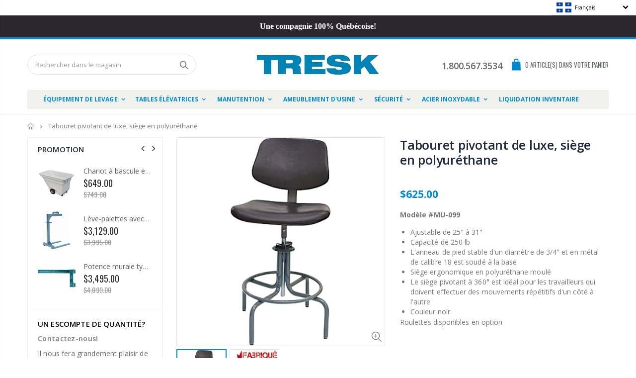

--- FILE ---
content_type: text/html; charset=utf-8
request_url: https://tresk.com/products/tabouret-pivotant-de-luxe-siege-en-polyurethane
body_size: 53767
content:
<!DOCTYPE html>
<!--[if IE 8]><html class="no-js lt-ie9" lang="en"> <![endif]-->
<!--[if IE 9 ]><html class="ie9 no-js"> <![endif]-->
<!--[if (gt IE 9)|!(IE)]><!--> <html class="no-js"> <!--<![endif]-->
<head><script async src="//tresk.com/cdn/shop/t/15/assets/ml_md5_lib.js?v=179601829834711722281597090101"></script>	
<script type="text/javascript">

    var current_locale = 'fr';
    
    
    	 
    	
    		var def_loc = 'fr';
        
            
	
    	 
    	
            
	
            
    
    
    	
     
            
            
            
            
    var enabled_locales = { 'fr':'français','en':'English'}                      
    var is_default_locale = true;
    
    var req_path = '/products/tabouret-pivotant-de-luxe-siege-en-polyurethane';
    var root_path = '/';

    var ml_path_prefix = (root_path=='/') ? '' : root_path;

   
    var ml_redirect_mf = "";    

    
        var ml_domains_mf = {};
  	
	var ml_rtl = "ltr";
        
    	
  </script><script async src="//tresk.com/cdn/shop/t/15/assets/ml.js?v=62428655921390006801597090100"></script><link href="//tresk.com/cdn/shop/t/15/assets/ml_switcher.css?v=132625242233615873171597090101" rel="stylesheet" type="text/css" media="all" /> 
  <!-- Basic page needs ================================================== -->
  <meta charset="utf-8">
  <meta http-equiv="Content-Type" content="text/html; charset=utf-8">

  <!-- Google Tag Manager -->
  <script>(function(w,d,s,l,i){w[l]=w[l]||[];w[l].push({'gtm.start':
  new Date().getTime(),event:'gtm.js'});var f=d.getElementsByTagName(s)[0],
  j=d.createElement(s),dl=l!='dataLayer'?'&l='+l:'';j.async=true;j.src=
  'https://www.googletagmanager.com/gtm.js?id='+i+dl;f.parentNode.insertBefore(j,f);
  })(window,document,'script','dataLayer','GTM-MB6LLS5');</script>
  <!-- End Google Tag Manager -->

  <!-- Cake | Google Ads User-provided Data collection -->
  <!-- ><script type="text/javascript">
    const form = document.querySelector( 'form#buildify_contact_form_7pyk08i' );
    const quoteFormSubmitBtn = document.querySelector( 'form#buildify_contact_form_7pyk08i [type="submit"]' );
    console.log(form);
    console.log(quoteFormSubmitBtn);
    if ( form && quoteFormSubmitBtn ) {
      quoteFormSubmitBtn.addEventListener( 'click', (event) => {
        console.log('Quote submit button clicked');
        var quoteFormUserData = {
          'email': form.querySelector( 'input[name="contact[email]"]' ).value ? form.querySelector( 'input[name="contact[email]"]' ).value : '',
          'phone_number': form.querySelector( 'input[name="contact[Telephone]"]' ).value ? form.querySelector( 'input[name="contact[Telephone]"]' ).value : '',
          'address': {
            name: form.querySelector( 'input[name="contact[name]"]' ).value ? form.querySelector( 'input[name="contact[name]"]' ).value : '',
            company: form.querySelector( 'input[name="contact[Compagnie]"]' ).value ? form.querySelector( 'input[name="contact[Compagnie]"]' ).value : '',
            street: form.querySelector( 'input[name="contact[Adresse]"]' ).value ? form.querySelector( 'input[name="contact[Adresse]"]' ).value : '',
            city: form.querySelector( 'input[name="contact[Ville]"]' ).value ? form.querySelector( 'input[name="contact[Ville]"]' ).value : '',
            postal_code: form.querySelector( 'input[name="contact[Code postal]"]' ).value ? form.querySelector( 'input[name="contact[Code postal]"]' ).value : ''
          }
        };
        console.log(quoteFormUserData);
        window.dataLayer = window.dataLayer || [];
     	  window.dataLayer.push( {
       		event: 'Submit_soumission',
          quoteFormUserData: quoteFormUserData
     	  } );
      } );
    }
  </script> -->
  <!-- End Cake | Google Ads User-provided Data collection -->

  <link rel="shortcut icon" href="//tresk.com/cdn/shop/t/15/assets/favicon.ico?v=94297374936379933841597090017" type="image/png" /><title>Tabouret pivotant de luxe, siège en polyuréthane Mur-Van - Tresk</title><meta name="description" content="Tabouret ergonomique ajustable Mur-Van. Siège composé d&#39;un coussin en polyuréthane moulé appliqué sur une base de siège en acier. Le siège pivotant à 360° est idéal pour les travailleurs qui doivent effectuer des mouvements répétitifs d&#39;un côté à l&#39;autre." /><!-- Helpers ================================================== --><!-- /snippets/social-meta-tags.liquid -->


  <meta property="og:type" content="product">
  <meta property="og:title" content="Tabouret pivotant de luxe, siège en polyuréthane">
  
  <meta property="og:image" content="http://tresk.com/cdn/shop/products/MurVan-C672-PU_grande.jpg?v=1588947303">
  <meta property="og:image:secure_url" content="https://tresk.com/cdn/shop/products/MurVan-C672-PU_grande.jpg?v=1588947303">
  
  <meta property="og:image" content="http://tresk.com/cdn/shop/products/fabrique-au-canada_08e0d3ff-0384-4ca9-9ddf-6333c3686777_grande.jpg?v=1588947303">
  <meta property="og:image:secure_url" content="https://tresk.com/cdn/shop/products/fabrique-au-canada_08e0d3ff-0384-4ca9-9ddf-6333c3686777_grande.jpg?v=1588947303">
  
  <meta property="og:price:amount" content="625.00">
  <meta property="og:price:currency" content="CAD">


  <meta property="og:description" content="Tabouret ergonomique ajustable Mur-Van. Siège composé d&#39;un coussin en polyuréthane moulé appliqué sur une base de siège en acier. Le siège pivotant à 360° est idéal pour les travailleurs qui doivent effectuer des mouvements répétitifs d&#39;un côté à l&#39;autre.">

  <meta property="og:url" content="https://tresk.com/products/tabouret-pivotant-de-luxe-siege-en-polyurethane">
  <meta property="og:site_name" content="Tresk">





<meta name="twitter:card" content="summary">

  <meta name="twitter:title" content="Tabouret pivotant de luxe, siège en polyuréthane">
  <meta name="twitter:description" content="Modèle #MU-099

Ajustable de 25&quot; à 31&quot;
Capacité de 250 lb
L&#39;anneau de pied stable d&#39;un diamètre de 3/4&quot; et en métal de calibre 18 est soudé à la base
Siège ergonomique en polyuréthane moulé
Le siège pivotant à 360° est idéal pour les travailleurs qui doivent effectuer des mouvements répétitifs d&#39;un côté à l&#39;autre
Couleur noir

Roulettes disponibles en option">
  <meta name="twitter:image" content="https://tresk.com/cdn/shop/products/MurVan-C672-PU_medium.jpg?v=1588947303">
  <meta name="twitter:image:width" content="240">
  <meta name="twitter:image:height" content="240">

<link rel="canonical" href="https://tresk.com/products/tabouret-pivotant-de-luxe-siege-en-polyurethane" /><meta name="viewport" content="width=device-width, initial-scale=1, minimum-scale=1, maximum-scale=1" /><meta name="theme-color" content="" />
  <!-- CSS ==================================================+ -->
  <link href="//tresk.com/cdn/shop/t/15/assets/plugins.css?v=170068158350557186611597090116" rel="stylesheet" type="text/css" media="all" />
  <link href="//tresk.com/cdn/shop/t/15/assets/ultramegamenu.css?v=102482484887591255061597090137" rel="stylesheet" type="text/css" media="all" />
  <link href="//tresk.com/cdn/shop/t/15/assets/styles.scss.css?v=159955888119916369041712244174" rel="stylesheet" type="text/css" media="all" />
<link href="//tresk.com/cdn/shop/t/15/assets/header-type7.scss.css?v=173287347759820839841597090166" rel="stylesheet" type="text/css" media="all" />
<link href="//tresk.com/cdn/shop/t/15/assets/product.scss.css?v=182764351585447914231597090166" rel="stylesheet" type="text/css" media="all" />
    <link href="//tresk.com/cdn/shop/t/15/assets/jquery.fancybox.css?v=89610375720255671161597090078" rel="stylesheet" type="text/css" media="all" />
<link href="//tresk.com/cdn/shop/t/15/assets/new-style.scss.css?v=166228218583493618201597090166" rel="stylesheet" type="text/css" media="all" />
<link href="//tresk.com/cdn/shop/t/15/assets/product-list.scss.css?v=10919855001061245661597090166" rel="stylesheet" type="text/css" media="all" />
  <link href="//tresk.com/cdn/shop/t/15/assets/responsive.scss.css?v=178024902996042300221597090166" rel="stylesheet" type="text/css" media="all" />
  <link href="//tresk.com/cdn/shop/t/15/assets/color-config.scss.css?v=11646872100867054161712244174" rel="stylesheet" type="text/css" media="all" />
<!-- Header hook for plugins ================================================== -->
  <script>window.performance && window.performance.mark && window.performance.mark('shopify.content_for_header.start');</script><meta id="shopify-digital-wallet" name="shopify-digital-wallet" content="/18504919/digital_wallets/dialog">
<link rel="alternate" hreflang="x-default" href="https://tresk.com/products/tabouret-pivotant-de-luxe-siege-en-polyurethane">
<link rel="alternate" hreflang="fr" href="https://tresk.com/products/tabouret-pivotant-de-luxe-siege-en-polyurethane">
<link rel="alternate" hreflang="en" href="https://tresk.com/en/products/tabouret-pivotant-de-luxe-siege-en-polyurethane">
<link rel="alternate" type="application/json+oembed" href="https://tresk.com/products/tabouret-pivotant-de-luxe-siege-en-polyurethane.oembed">
<script async="async" src="/checkouts/internal/preloads.js?locale=fr-CA"></script>
<script id="shopify-features" type="application/json">{"accessToken":"f77d3890fea01a113287bf1dda209da3","betas":["rich-media-storefront-analytics"],"domain":"tresk.com","predictiveSearch":true,"shopId":18504919,"locale":"fr"}</script>
<script>var Shopify = Shopify || {};
Shopify.shop = "treskinc.myshopify.com";
Shopify.locale = "fr";
Shopify.currency = {"active":"CAD","rate":"1.0"};
Shopify.country = "CA";
Shopify.theme = {"name":"Copy of Porto3.6.3-RFQ-FAV-LIST_5f21dfade2e9f_ml","id":83590119523,"schema_name":"Porto","schema_version":"3.6.3","theme_store_id":null,"role":"main"};
Shopify.theme.handle = "null";
Shopify.theme.style = {"id":null,"handle":null};
Shopify.cdnHost = "tresk.com/cdn";
Shopify.routes = Shopify.routes || {};
Shopify.routes.root = "/";</script>
<script type="module">!function(o){(o.Shopify=o.Shopify||{}).modules=!0}(window);</script>
<script>!function(o){function n(){var o=[];function n(){o.push(Array.prototype.slice.apply(arguments))}return n.q=o,n}var t=o.Shopify=o.Shopify||{};t.loadFeatures=n(),t.autoloadFeatures=n()}(window);</script>
<script id="shop-js-analytics" type="application/json">{"pageType":"product"}</script>
<script defer="defer" async type="module" src="//tresk.com/cdn/shopifycloud/shop-js/modules/v2/client.init-shop-cart-sync_BcDpqI9l.fr.esm.js"></script>
<script defer="defer" async type="module" src="//tresk.com/cdn/shopifycloud/shop-js/modules/v2/chunk.common_a1Rf5Dlz.esm.js"></script>
<script defer="defer" async type="module" src="//tresk.com/cdn/shopifycloud/shop-js/modules/v2/chunk.modal_Djra7sW9.esm.js"></script>
<script type="module">
  await import("//tresk.com/cdn/shopifycloud/shop-js/modules/v2/client.init-shop-cart-sync_BcDpqI9l.fr.esm.js");
await import("//tresk.com/cdn/shopifycloud/shop-js/modules/v2/chunk.common_a1Rf5Dlz.esm.js");
await import("//tresk.com/cdn/shopifycloud/shop-js/modules/v2/chunk.modal_Djra7sW9.esm.js");

  window.Shopify.SignInWithShop?.initShopCartSync?.({"fedCMEnabled":true,"windoidEnabled":true});

</script>
<script>(function() {
  var isLoaded = false;
  function asyncLoad() {
    if (isLoaded) return;
    isLoaded = true;
    var urls = ["https:\/\/cdn.shopify.com\/s\/files\/1\/1850\/4919\/t\/15\/assets\/omegarfq_init.js?v=1603242356\u0026shop=treskinc.myshopify.com","https:\/\/cdn.shopify.com\/s\/files\/1\/1850\/4919\/t\/15\/assets\/omegarfq_init.js?v=1603242356\u0026shop=treskinc.myshopify.com"];
    for (var i = 0; i < urls.length; i++) {
      var s = document.createElement('script');
      s.type = 'text/javascript';
      s.async = true;
      s.src = urls[i];
      var x = document.getElementsByTagName('script')[0];
      x.parentNode.insertBefore(s, x);
    }
  };
  if(window.attachEvent) {
    window.attachEvent('onload', asyncLoad);
  } else {
    window.addEventListener('load', asyncLoad, false);
  }
})();</script>
<script id="__st">var __st={"a":18504919,"offset":-18000,"reqid":"70011d6c-7af6-4ba8-924a-d4b8fd59c972-1769297529","pageurl":"tresk.com\/products\/tabouret-pivotant-de-luxe-siege-en-polyurethane","u":"716fd2170a79","p":"product","rtyp":"product","rid":4573528981603};</script>
<script>window.ShopifyPaypalV4VisibilityTracking = true;</script>
<script id="captcha-bootstrap">!function(){'use strict';const t='contact',e='account',n='new_comment',o=[[t,t],['blogs',n],['comments',n],[t,'customer']],c=[[e,'customer_login'],[e,'guest_login'],[e,'recover_customer_password'],[e,'create_customer']],r=t=>t.map((([t,e])=>`form[action*='/${t}']:not([data-nocaptcha='true']) input[name='form_type'][value='${e}']`)).join(','),a=t=>()=>t?[...document.querySelectorAll(t)].map((t=>t.form)):[];function s(){const t=[...o],e=r(t);return a(e)}const i='password',u='form_key',d=['recaptcha-v3-token','g-recaptcha-response','h-captcha-response',i],f=()=>{try{return window.sessionStorage}catch{return}},m='__shopify_v',_=t=>t.elements[u];function p(t,e,n=!1){try{const o=window.sessionStorage,c=JSON.parse(o.getItem(e)),{data:r}=function(t){const{data:e,action:n}=t;return t[m]||n?{data:e,action:n}:{data:t,action:n}}(c);for(const[e,n]of Object.entries(r))t.elements[e]&&(t.elements[e].value=n);n&&o.removeItem(e)}catch(o){console.error('form repopulation failed',{error:o})}}const l='form_type',E='cptcha';function T(t){t.dataset[E]=!0}const w=window,h=w.document,L='Shopify',v='ce_forms',y='captcha';let A=!1;((t,e)=>{const n=(g='f06e6c50-85a8-45c8-87d0-21a2b65856fe',I='https://cdn.shopify.com/shopifycloud/storefront-forms-hcaptcha/ce_storefront_forms_captcha_hcaptcha.v1.5.2.iife.js',D={infoText:'Protégé par hCaptcha',privacyText:'Confidentialité',termsText:'Conditions'},(t,e,n)=>{const o=w[L][v],c=o.bindForm;if(c)return c(t,g,e,D).then(n);var r;o.q.push([[t,g,e,D],n]),r=I,A||(h.body.append(Object.assign(h.createElement('script'),{id:'captcha-provider',async:!0,src:r})),A=!0)});var g,I,D;w[L]=w[L]||{},w[L][v]=w[L][v]||{},w[L][v].q=[],w[L][y]=w[L][y]||{},w[L][y].protect=function(t,e){n(t,void 0,e),T(t)},Object.freeze(w[L][y]),function(t,e,n,w,h,L){const[v,y,A,g]=function(t,e,n){const i=e?o:[],u=t?c:[],d=[...i,...u],f=r(d),m=r(i),_=r(d.filter((([t,e])=>n.includes(e))));return[a(f),a(m),a(_),s()]}(w,h,L),I=t=>{const e=t.target;return e instanceof HTMLFormElement?e:e&&e.form},D=t=>v().includes(t);t.addEventListener('submit',(t=>{const e=I(t);if(!e)return;const n=D(e)&&!e.dataset.hcaptchaBound&&!e.dataset.recaptchaBound,o=_(e),c=g().includes(e)&&(!o||!o.value);(n||c)&&t.preventDefault(),c&&!n&&(function(t){try{if(!f())return;!function(t){const e=f();if(!e)return;const n=_(t);if(!n)return;const o=n.value;o&&e.removeItem(o)}(t);const e=Array.from(Array(32),(()=>Math.random().toString(36)[2])).join('');!function(t,e){_(t)||t.append(Object.assign(document.createElement('input'),{type:'hidden',name:u})),t.elements[u].value=e}(t,e),function(t,e){const n=f();if(!n)return;const o=[...t.querySelectorAll(`input[type='${i}']`)].map((({name:t})=>t)),c=[...d,...o],r={};for(const[a,s]of new FormData(t).entries())c.includes(a)||(r[a]=s);n.setItem(e,JSON.stringify({[m]:1,action:t.action,data:r}))}(t,e)}catch(e){console.error('failed to persist form',e)}}(e),e.submit())}));const S=(t,e)=>{t&&!t.dataset[E]&&(n(t,e.some((e=>e===t))),T(t))};for(const o of['focusin','change'])t.addEventListener(o,(t=>{const e=I(t);D(e)&&S(e,y())}));const B=e.get('form_key'),M=e.get(l),P=B&&M;t.addEventListener('DOMContentLoaded',(()=>{const t=y();if(P)for(const e of t)e.elements[l].value===M&&p(e,B);[...new Set([...A(),...v().filter((t=>'true'===t.dataset.shopifyCaptcha))])].forEach((e=>S(e,t)))}))}(h,new URLSearchParams(w.location.search),n,t,e,['guest_login'])})(!0,!0)}();</script>
<script integrity="sha256-4kQ18oKyAcykRKYeNunJcIwy7WH5gtpwJnB7kiuLZ1E=" data-source-attribution="shopify.loadfeatures" defer="defer" src="//tresk.com/cdn/shopifycloud/storefront/assets/storefront/load_feature-a0a9edcb.js" crossorigin="anonymous"></script>
<script data-source-attribution="shopify.dynamic_checkout.dynamic.init">var Shopify=Shopify||{};Shopify.PaymentButton=Shopify.PaymentButton||{isStorefrontPortableWallets:!0,init:function(){window.Shopify.PaymentButton.init=function(){};var t=document.createElement("script");t.src="https://tresk.com/cdn/shopifycloud/portable-wallets/latest/portable-wallets.fr.js",t.type="module",document.head.appendChild(t)}};
</script>
<script data-source-attribution="shopify.dynamic_checkout.buyer_consent">
  function portableWalletsHideBuyerConsent(e){var t=document.getElementById("shopify-buyer-consent"),n=document.getElementById("shopify-subscription-policy-button");t&&n&&(t.classList.add("hidden"),t.setAttribute("aria-hidden","true"),n.removeEventListener("click",e))}function portableWalletsShowBuyerConsent(e){var t=document.getElementById("shopify-buyer-consent"),n=document.getElementById("shopify-subscription-policy-button");t&&n&&(t.classList.remove("hidden"),t.removeAttribute("aria-hidden"),n.addEventListener("click",e))}window.Shopify?.PaymentButton&&(window.Shopify.PaymentButton.hideBuyerConsent=portableWalletsHideBuyerConsent,window.Shopify.PaymentButton.showBuyerConsent=portableWalletsShowBuyerConsent);
</script>
<script data-source-attribution="shopify.dynamic_checkout.cart.bootstrap">document.addEventListener("DOMContentLoaded",(function(){function t(){return document.querySelector("shopify-accelerated-checkout-cart, shopify-accelerated-checkout")}if(t())Shopify.PaymentButton.init();else{new MutationObserver((function(e,n){t()&&(Shopify.PaymentButton.init(),n.disconnect())})).observe(document.body,{childList:!0,subtree:!0})}}));
</script>

<script>window.performance && window.performance.mark && window.performance.mark('shopify.content_for_header.end');</script>
<!-- /snippets/oldIE-js.liquid -->


<!--[if lt IE 9]>
<script src="//cdnjs.cloudflare.com/ajax/libs/html5shiv/3.7.2/html5shiv.min.js" type="text/javascript"></script>
<script src="//tresk.com/cdn/shop/t/15/assets/respond.min.js?v=52248677837542619231597090123" type="text/javascript"></script>
<link href="//tresk.com/cdn/shop/t/15/assets/respond-proxy.html" id="respond-proxy" rel="respond-proxy" />
<link href="//tresk.com/search?q=f20824806e97664dfc1a004e98c9d3e6" id="respond-redirect" rel="respond-redirect" />
<script src="//tresk.com/search?q=f20824806e97664dfc1a004e98c9d3e6" type="text/javascript"></script>
<![endif]-->

<script src="//tresk.com/cdn/shop/t/15/assets/vendor.js?v=114975771365441350721597090138" type="text/javascript"></script>
<!-- Import custom fonts ====================================================== --><script type="text/javascript">
    var productsObj = {};
    var swatch_color_type = 1;
    var product_swatch_size = 'size-small';
    var product_swatch_setting = '1';
    var asset_url = '//tresk.com/cdn/shop/t/15/assets//?v=2534';
    var money_format = '<span class="money">${{amount}}</span>';
    var multi_language = true;
  </script> 
  <script src="//tresk.com/cdn/shop/t/15/assets/lang2.js?v=12969877377958745391597090081" type="text/javascript"></script>
<script>
  var translator = {
    current_lang : jQuery.cookie("language"),
    init: function() {
      translator.updateStyling();
      translator.updateLangSwitcher();
    },
    updateStyling: function() {
        var style;
        if (translator.isLang2()) {
          style = "<style>*[data-translate] {visibility:hidden} .lang1 {display:none}</style>";
        } else {
          style = "<style>*[data-translate] {visibility:visible} .lang2 {display:none}</style>";
        }
        jQuery('head').append(style);
    },
    updateLangSwitcher: function() {
      if (translator.isLang2()) {
        jQuery(".current-language span").removeClass('active');
        jQuery(".current-language span[class=lang-2]").addClass("active");
      }
    },
    getTextToTranslate: function(selector) {
      var result = window.lang2;
      var params;
      if (selector.indexOf("|") > 0) {
        var devideList = selector.split("|");
        selector = devideList[0];
        params = devideList[1].split(",");
      }

      var selectorArr = selector.split('.');
      if (selectorArr) {
        for (var i = 0; i < selectorArr.length; i++) {
            result = result[selectorArr[i]];
        }
      } else {
        result = result[selector];
      }
      if (result && result.one && result.other) {
        var countEqual1 = true;
        for (var i = 0; i < params.length; i++) {
          if (params[i].indexOf("count") >= 0) {
            variables = params[i].split(":");
            if (variables.length>1) {
              var count = variables[1];
              if (count > 1) {
                countEqual1 = false;
              }
            }
          }
        }
        if (countEqual1) {
          result = result.one;
        } else {
          result = result.other;
        }
      }
      
      if (params && params.length>0) {
        result = result.replace(/{{\s*/g, "{{");
        result = result.replace(/\s*}}/g, "}}");
        for (var i = 0; i < params.length; i++) {
          variables = params[i].split(":");
          if (variables.length>1) {
            result = result.replace("{{"+variables[0]+"}}", variables[1]);
          }
        }
      }
      

      return result;
    },
    isLang2: function() {
      return translator.current_lang && translator.current_lang == 2;
    },
    doTranslate: function(blockSelector) {
      if (translator.isLang2()) {
        jQuery(blockSelector + " [data-translate]").each(function(e) {
          var item = jQuery(this);
          var selector = item.attr("data-translate");
          var text = translator.getTextToTranslate(selector);
          if (item.attr("translate-item")) {
            var attribute = item.attr("translate-item");
            if (attribute == 'blog-date-author') {
              item.html(text);
            } else if (attribute!="") {
              item.attr(attribute,text);
            }
          } else if (item.is("input")) {
            if(item.is("input[type=search]")){
              item.attr("placeholder", text);
            }else{
              item.val(text);
            }
            
          } else {
            item.text(text);
          }
          item.css("visibility","visible");
        });
      }
    }
  };
  translator.init();
  jQuery(document).ready(function() {
    jQuery('.select-language a').on('click', function(){
      var value = jQuery(this).data('lang');
      jQuery.cookie('language', value, {expires:10, path:'/'});
      location.reload();
    });
    translator.doTranslate("body");
  });
</script>
  <style>
    .header-container.type2 {
  border-top-width: 3px;
}
.main-section-header .top-links-container {
  padding: 3px 0 3px;
}
.header-container.type2 .header .custom-block {
  text-align: left;
  font-size: 11px;
  height: 42px;
  line-height: 1;
  border-right: solid 1px #dde0e2;
  padding-right: 35px;
}
.searchform .searchsubmit:after {
content: "\e884";
}
.type2 .top-navigation li.level0 .level-top {
padding: 15px 16px
}
.template-index .header-container.type2 .header-wrapper {
  margin-bottom: 10px;
}
.item-area .product-image-area .quickview-icon {
  background-color: #2b2b2d;
}
.main-section-header .links li {
  border-color: #ccc;
}
.slideshow-section .slideshow .owl-dots {
  bottom: 27px;
}
.slideshow-section .slideshow .owl-nav button {
  top: 42%;
}
.products .product-default .price { 
    font-family: 'Oswald';
    font-weight: 400;
    letter-spacing: .005em;
}
.porto-products.title-border-middle &gt; .section-title { 
    margin-bottom: 15px;
}
.main-container h3.title-widget {
  text-align: center;
  font-size: 17px;
  padding-bottom: 8px;
  background: none;
  font-family: 'Open Sans';
  letter-spacing: 0;
}
.custom-support i {
  text-align: center;
  width: auto;
  height: auto;
  border-radius: 0;
  padding-bottom: 14px;
  display: inline-block;
}
.custom-support .content{
margin-left: 0;
}
.custom-support .col-lg-4 i{
border: 0 !important;
    float: none;
}
.custom-support .col-lg-4{
text-align: center;
}
.custom-support i {
    text-align: center; 
    width: auto;
    height: auto;
    border-radius: 0;
    padding-bottom: 14px;
    display: inline-block;
    font-size: 40px;
}
.custom-support .content h2 {
    margin: 0;
    font-weight: 600;
    text-transform: uppercase;
    font-size: 16px; 
    line-height: 22px;
}
.custom-support .content em {
    font-weight: 300;
    font-style: normal;
    margin-bottom: 15px;
    display: block; 
    font-size: 14px;
    line-height: 22px;
}
.custom-support .content p {
    font-size: 13px;
    line-height: 24px; 
}
.parallax-wrapper .parallax .parallax-slider .item h2 {
  margin-top: 10px;
  margin-bottom: 20px;
  font-weight: 400;
}
.parallax-slider .item a {
  padding: 17px 33px;
  border-radius: 3px !important;
  background-color: #2b2b2d;
  font-size: 13px;
  box-shadow: none;
}
.parallax-wrapper .parallax .overlay{
display: none;
}
.featured-brands .owl-carousel{
    padding: 10px 70px;
}
.featured-brands .owl-nav button {
    position: absolute;
    top: calc(50% - 15px);
    background: none;
    color: #3a3a3c;
    font-size: 22px;
    padding: 0;
    margin: 0;
}
.featured-brands .owl-nav button.owl-prev {
    left: 0;
}
.featured-brands .owl-nav button.owl-next {
    right: 0;
}
.featured-brands .owl-nav{
top: auto;
right: auto;
position: static;
}
.featured-brands{
margin-bottom: 25px;
}
.footer-wrapper .footer-middle .footer-ribbon{
z-index: 2;
}
.footer-wrapper .footer-middle .block-bottom {
    border-top: 1px solid #3d3d38;
    text-align: left;
    padding: 27px 0;
    overflow: hidden;
    margin-top: 32px;
}
.footer-wrapper .footer-middle .working span {
    text-transform: uppercase;
    font-size: 13px;
    letter-spacing: 0.005em;
    line-height: 18px;
}
.footer-wrapper .footer-middle ul.footer-list li {
    position: relative;
    padding: 6px 0;
    line-height: 1;
    display: block;
}
.footer-wrapper .footer-middle {
    padding: 24px 0;
    font-size: 13px;
    position: relative;
}
.footer-wrapper .footer-top{
padding-bottom: 0px;
}
.footer-wrapper .footer-middle ul.contact-info b {
    font-weight: 400;
    font-size: 13px;
    margin-bottom: 7px;
    display: inline-block;
}
.footer-wrapper .footer-middle ul.contact-info li p{
line-height: 1;
}
.footer-wrapper .footer-middle ul.contact-info li {
    padding: 12px 0;
}
.footer-wrapper .footer-middle ul.contact-info li:first-child {
  padding-top: 0;
}
.footer-wrapper .footer-top .input-group input {
  background-color: #fff;
  color: #686865;
  height: 48px;
  border: 0;
  font-size: 14px;
  padding-left: 15px;
  float: left;
  max-width: 375px;
  width: 90%;
  border-radius: 30px 0 0 30px !important;
  padding-right: 105px;
  margin-right: 22px;
  margin-bottom: 0;
}
.footer-wrapper .footer-top .input-group button {
  float: left;
  width: 120px;
  margin-left: -120px;
  line-height: 48px;
  padding: 0 12px;
  text-transform: uppercase;
  border-radius: 0 30px 30px 0 !important;
}
.footer-wrapper .footer-top .footer-top-inner {
    border-bottom: 1px solid #3d3d38;
}
.footer_2 .input-group button{
border-left: 0;
}
.homepage-bar{
border-top: 0;
}
.homepage-bar [class^="col-lg-"]{
border-left: 0;
}
.homepage-bar .col-lg-4 .text-area h3 {
    margin: 0;
    font-size: 14px;
    font-weight: 600;
    line-height: 19px;
}
.owl-dots {
    top: auto;
    bottom: -35px;
    left: 5px;
    position: absolute;
    right: 5px;
    text-align: center;
    margin: 0;
}
.owl-dots .owl-dot span {
    width: 11px;
    height: 3px;
    background: #a0a09f;
    margin: 5px 7px;
    border-radius: 20px !important;
    display: block;
}
.box_product{
padding-bottom: 60px;
}
.product-view .product-shop .actions a.link-wishlist, .product-view .product-shop .actions a.link-compare { 
    width: 43px;
    height: 43px;
    line-height: 41px;
}
.product-view .product-shop .middle-product-detail .product-type-data .price-box .price{
font-family: 'Oswald';
}
.product-view .product-shop .actions .add-to-links li a.link-wishlist{
background: none;
}
.template-product .product-view .add-to-links .link-wishlist i:before {
    content: '\e889';
}
.main-container .main-wrapper{
padding-bottom: 80px;
}
.template-index .main-container .main-wrapper, .template-product .main-container .main-wrapper{
padding-bottom: 0;
}
.main-container .pagenav-wrap .pagination .pagination-page li a:hover {
  background: transparent;
  color: inherit;
  border-color: #ccc;
}
.main-container .pagenav-wrap .pagination .pagination-page li.active span {
  background: transparent;
  color: inherit;
}
.pagination-page li.text i.icon-right-dir::before {
  content: '\e81a';
}
.main-container .pagenav-wrap .pagination .pagination-page li.text a:hover {
  color: inherit;
}
.product-view .product-options-bottom {
  border-bottom: 1px solid #ebebeb;
}
.template-blog .blog-wrapper .owl-dots {
  bottom: 0;
}
.owl-dots .owl-dot.active span {
  background-color: #2b2b2d;
}
.featured-brands .owl-nav i {
  color: #3a3a3c;
}
.featured-brands .owl-nav i.icon-chevron-left::before {
  content: "\e829";
}
.featured-brands .owl-nav i.icon-chevron-right:before {
  content: "\e828";
}
.footer-wrapper .footer-top .input-group button:hover{
  opacity: 1;
}
ol {
  list-style: disc outside;
  padding-left: 1.5em;
}
.products .product-col:hover .product-inner {
    box-shadow: 0 5px 25px 0 rgba(0,0,0,.1);
}
.products .product-col:hover .product-image {
    box-shadow: none;
}
.porto-products .products-slider .owl-carousel {
    padding-top: 0;
}
.section-title {
color: #313131;
}
.products-slider .owl-carousel .product {
    margin-bottom: 25px;
    margin-top: 10px;
}
.product-type-data .price-box {
    display: inline-block !important;
    width: 100%;
    text-align: left;
}
.product-view .product-options-bottom .add-to-cart-box .button-wrapper .button-wrapper-content .btn-cart {
    display: inline-block !important;
}
.bestseller .price-box {
    display: block !important;
}
    @media(max-width: 767px){
.homepage-bar [class^="col-lg-"]{
text-align: left;
}
.sticky-product .sticky-detail{
width: 70%;
}
}
@media(min-width: 768px){
.footer-wrapper .footer-middle ul.footer-list .item {
width: 50%;
}
}
  </style>
<!-- ./snippets/buildify-head.liquid --><!-- ./snippets/buildify-global-styles.liquid --><link href="//tresk.com/cdn/shop/t/15/assets/buildify-full.css?v=60744823499985907151597090009" rel="stylesheet" type="text/css" media="all" />
<link href="https://cdnjs.cloudflare.com/ajax/libs/font-awesome/4.7.0/css/font-awesome.min.css" rel="stylesheet" type="text/css" media="all" /><!-- SKIP_ON_BUILDIFY_EDIT_MODE_HEAD --><!-- ./snippets/buildify-item-styles.liquid --><style>.buildify-widget-heading .buildify-heading-title{color:#6ec1e4;font-family:"Roboto", Sans-serif;font-weight:600;}.buildify-widget-blockquote .bdf-bq__content{color:#7a7a7a;}.buildify-widget-blockquote .bdf-bq__author{color:#54595f;}.buildify-widget-animated-headline .bdf-ahl-dynamic-wrapper path{stroke:#61ce70;}.buildify-widget-animated-headline span{color:#54595f;}.buildify-widget-animated-headline .bdf-ahl{font-family:"Roboto", Sans-serif;font-weight:600;}.buildify-widget-animated-headline .bdf-ahl-dynamic-text{color:#54595f;font-family:"Roboto", Sans-serif;font-weight:600;}.buildify-widget-circle-progress .bdf-crcl-prgrs-value{color:#7a7a7a;font-family:"Roboto", Sans-serif;font-weight:400;}.buildify-widget-circle-progress .bdf-crcl-prgrs-value .suffix{color:#7a7a7a;}.buildify-widget-circle-progress .bdf-crcl-prgrs-text{color:#7a7a7a;font-family:"Roboto", Sans-serif;font-weight:400;}.buildify-widget-timeline .bdf-tml .timeline-item__card{font-family:"Roboto", Sans-serif;font-weight:400;}.buildify-widget-timeline .bdf-tml .timeline-item__meta{font-family:"Roboto", Sans-serif;font-weight:400;}.buildify-widget-timeline .timeline-item .timeline-item__point{background-color:#6ec1e4;}.buildify-widget-timeline .timeline-item.is--focused .timeline-item__point{background-color:#61ce70;}.buildify-widget-timeline .bdf-tml__line{background-color:#6ec1e4;}.buildify-widget-timeline .bdf-tml__line__inner{background-color:#61ce70;}.buildify-widget-table td.bdf-tbl__cell{font-family:"Roboto", Sans-serif;font-weight:500;}.buildify-widget-table th.bdf-tbl__cell{font-family:"Roboto", Sans-serif;font-weight:500;}.buildify-widget-unfold .bdf-unfold__content{font-family:"Roboto", Sans-serif;font-weight:400;}.buildify-widget-unfold a.bdf-key, .buildify-widget-unfold .bdf-key{font-family:"Roboto", Sans-serif;font-weight:500;background-color:#61ce70;}.buildify-widget-unfold a.bdf-key:hover, .buildify-widget-unfold .bdf-key:hover{background-color:#61ce70;}.buildify-widget-button-group .bdf-key{font-family:"Roboto", Sans-serif;font-weight:500;background-color:#61ce70;}.buildify-widget-button-group .bdf-key-wrapper:hover .bdf-key{background-color:#61ce70;}.bdf-tooltip-{{ID}}.bdf-hotip-tooltip{font-family:"Roboto", Sans-serif;font-weight:400;background-color:#6ec1e4;}.bdf-tooltip-{{ID}}.bdf-hotip-tooltip.to--top:after{border-top-color:#6ec1e4;}.bdf-tooltip-{{ID}}.bdf-hotip-tooltip.to--left:after{border-left-color:#6ec1e4;}.bdf-tooltip-{{ID}}.bdf-hotip-tooltip.to--right:after{border-right-color:#6ec1e4;}.bdf-tooltip-{{ID}}.bdf-hotip-tooltip.to--bottom:after{border-bottom-color:#6ec1e4;}.buildify-widget-text-divider .bdf-txt-dvr__text{color:#7a7a7a;font-family:"Roboto", Sans-serif;font-weight:400;}.buildify-widget-text-divider .bdf-txt-dvr__divider{background-color:#61ce70;}.buildify-widget-hotspots .bdf-hotspot-wrapper{font-family:"Roboto", Sans-serif;font-weight:400;background-color:#6ec1e4;}.buildify-widget-hotspots .bdf-hotspot-wrapper:before{background-color:#6ec1e4;}.buildify-widget-hotspots .bdf-hotspot-wrapper:hover{background-color:#61ce70;}.buildify-widget-hotspots .bdf-hotspot-wrapper:hover:before{background-color:#61ce70;}.buildify-widget-testimonial-carousel .bdf-crsl-tstm__text{color:#7a7a7a;font-family:"Roboto", Sans-serif;font-weight:400;}.buildify-widget-testimonial-carousel .bdf-crsl-tstm__name{color:#7a7a7a;font-family:"Roboto", Sans-serif;font-weight:600;}.buildify-widget-testimonial-carousel .bdf-crsl-tstm__title{color:#6ec1e4;font-family:"Roboto Slab", Sans-serif;font-weight:400;}.buildify-widget-image-compare .bdf-img-compare .bdf-img-compare__label{font-family:"Roboto", Sans-serif;font-weight:400;}.buildify-widget-image-compare .bdf-img-compare__label--original{color:#7a7a7a;background-color:#6ec1e4;}.buildify-widget-image-compare .bdf-img-compare__label--modified{color:#7a7a7a;background-color:#6ec1e4;}.buildify-widget-image-compare .bdf-img-compare__handle{background-color:#6ec1e4;color:#54595f;}.buildify-widget-image-compare .bdf-img-compare__handle:hover{background-color:#54595f;color:#6ec1e4;}.buildify-widget-image-compare .bdf-img-compare__handle.draggable{background-color:#61ce70;color:#7a7a7a;}.buildify-widget-image .buildify-image-caption{color:#7a7a7a;font-family:"Roboto", Sans-serif;font-weight:400;}.buildify-widget-text-editor{color:#7a7a7a;font-family:"Roboto", Sans-serif;font-weight:400;}.buildify-widget-text-editor.buildify-drop-cap-view-stacked .buildify-drop-cap{background-color:#6ec1e4;}.buildify-widget-text-editor.buildify-drop-cap-view-framed .buildify-drop-cap, .buildify-widget-text-editor.buildify-drop-cap-view-default .buildify-drop-cap{color:#6ec1e4;border-color:#6ec1e4;}.buildify-widget-button a.buildify-button{font-family:"Roboto", Sans-serif;font-weight:500;background-color:#61ce70;}.buildify-widget-add-to-cart button.buildify-button{font-family:"Roboto", Sans-serif;font-weight:500;background-color:#61ce70;}.buildify-widget-add-to-cart .bdf-prd-qnt{font-family:"Roboto", Sans-serif;font-weight:500;}.buildify-widget-add-to-cart select.buildify-variant-select{font-family:"Roboto", Sans-serif;font-weight:500;}.buildify-widget-product-box .buildify-image-box-content .buildify-image-box-title{color:#6ec1e4;font-family:"Roboto", Sans-serif;font-weight:600;}.buildify-widget-product-box .buildify-image-box-content .buildify-image-box-description{color:#7a7a7a;font-family:"Roboto", Sans-serif;font-weight:400;}.buildify-widget-product-box .buildify-image-box-content .buildify-image-box-price{color:#54595f;font-family:"Roboto Slab", Sans-serif;font-weight:400;}.buildify-widget-product-box .buildify-image-box-content .buildify-image-box-price .buildify-image-box-price-old{color:#54595f;font-family:"Roboto Slab", Sans-serif;font-weight:400;}.buildify-widget-product-box button.buildify-button{font-family:"Roboto", Sans-serif;font-weight:500;background-color:#61ce70;}.buildify-widget-product-box .bdf-prd-qnt{font-family:"Roboto", Sans-serif;font-weight:500;}.buildify-widget-product-box select.buildify-variant-select{font-family:"Roboto", Sans-serif;font-weight:500;}.buildify-widget-collection-box .buildify-image-box-content .buildify-image-box-title{color:#6ec1e4;font-family:"Roboto", Sans-serif;font-weight:600;}.buildify-widget-collection-box .buildify-image-box-content .buildify-image-box-description{color:#7a7a7a;font-family:"Roboto", Sans-serif;font-weight:400;}.buildify-widget-collection-products > .buildify-widget-container > .buildify-image-box-wrapper .buildify-image-box-content .buildify-image-box-title{color:#6ec1e4;font-family:"Roboto", Sans-serif;font-weight:600;}.buildify-widget-collection-products > .buildify-widget-container > .buildify-image-box-wrapper .buildify-image-box-content .buildify-image-box-description{color:#7a7a7a;font-family:"Roboto", Sans-serif;font-weight:400;}.buildify-widget-collection-products > .buildify-widget-container > .bdf-clct-prd-nav .buildify-button{font-family:"Roboto", Sans-serif;font-weight:500;background-color:#61ce70;}.buildify-widget-collections-list > .buildify-widget-container > .bdf-clcts-l-nav .buildify-button{font-family:"Roboto", Sans-serif;font-weight:500;background-color:#61ce70;}.buildify-widget-price-list .buildify-price-list-header{color:#6ec1e4;font-family:"Roboto", Sans-serif;font-weight:600;}.buildify-widget-price-list .buildify-price-list-description{color:#7a7a7a;font-family:"Roboto", Sans-serif;font-weight:400;}.buildify-widget-price-list .buildify-price-list-separator{border-bottom-color:#54595f;}.buildify-widget-price-table .buildify-price-table__header{background-color:#54595f;}.buildify-widget-price-table .buildify-price-table__heading{font-family:"Roboto", Sans-serif;font-weight:600;}.buildify-widget-price-table .buildify-price-table__subheading{font-family:"Roboto Slab", Sans-serif;font-weight:400;}.buildify-widget-price-table .buildify-price-table__price{font-family:"Roboto", Sans-serif;font-weight:600;}.buildify-widget-price-table .buildify-price-table__original-price{color:#54595f;font-family:"Roboto", Sans-serif;font-weight:600;}.buildify-widget-price-table .buildify-price-table__period{color:#54595f;font-family:"Roboto Slab", Sans-serif;font-weight:400;}.buildify-widget-price-table .buildify-price-table__features-list{color:#7a7a7a;}.buildify-widget-price-table .buildify-price-table__features-list li{font-family:"Roboto", Sans-serif;font-weight:400;}.buildify-widget-price-table .buildify-price-table__features-list li:before{border-top-color:#7a7a7a;}.buildify-widget-price-table .buildify-price-table__button{font-family:"Roboto", Sans-serif;font-weight:500;background-color:#61ce70;}.buildify-widget-price-table .buildify-price-table__additional_info{color:#7a7a7a;font-family:"Roboto", Sans-serif;font-weight:400;}.buildify-widget-price-table .buildify-price-table__ribbon-inner{background-color:#61ce70;font-family:"Roboto", Sans-serif;font-weight:500;}.buildify-widget-divider .buildify-divider-separator{border-top-color:#7a7a7a;}.buildify-widget-image-box .buildify-image-box-content .buildify-image-box-title{color:#6ec1e4;font-family:"Roboto", Sans-serif;font-weight:600;}.buildify-widget-image-box .buildify-image-box-content .buildify-image-box-description{color:#7a7a7a;font-family:"Roboto", Sans-serif;font-weight:400;}.buildify-widget-icon.buildify-view-stacked .buildify-icon{background-color:#6ec1e4;}.buildify-widget-icon.buildify-view-framed .buildify-icon, .buildify-widget-icon.buildify-view-default .buildify-icon{color:#6ec1e4;border-color:#6ec1e4;}.buildify-widget-icon-box.buildify-view-stacked .buildify-icon{background-color:#6ec1e4;}.buildify-widget-icon-box.buildify-view-framed .buildify-icon, .buildify-widget-icon-box.buildify-view-default .buildify-icon{color:#6ec1e4;border-color:#6ec1e4;}.buildify-widget-icon-box .buildify-icon-box-content .buildify-icon-box-title{color:#6ec1e4;font-family:"Roboto", Sans-serif;font-weight:600;}.buildify-widget-icon-box .buildify-icon-box-content .buildify-icon-box-description{color:#7a7a7a;font-family:"Roboto", Sans-serif;font-weight:400;}.buildify-widget-image-gallery .gallery-item .gallery-caption{font-family:"Roboto", Sans-serif;font-weight:500;}#buildify-instagram-modal-{{ID}} .dialog-widget-content .bdf-post-author{font-family:"Roboto", Sans-serif;font-weight:600;}#buildify-instagram-modal-{{ID}} .dialog-widget-content .bdf-post-date{font-family:"Roboto", Sans-serif;font-weight:500;}#buildify-instagram-modal-{{ID}} .dialog-widget-content .bdf-post-text{font-family:"Roboto Slab", Sans-serif;font-weight:400;}.buildify-widget-slides .buildify-slide-heading{font-family:"Roboto", Sans-serif;font-weight:600;}.buildify-widget-slides .buildify-slide-description{font-family:"Roboto Slab", Sans-serif;font-weight:400;}.buildify-widget-slides .buildify-slide-button{font-family:"Roboto", Sans-serif;font-weight:500;}.buildify-widget-icon-list .buildify-icon-list-item:not(:last-child):after{border-top-color:#7a7a7a;}.buildify-widget-icon-list .buildify-icon-list-icon i{color:#6ec1e4;}.buildify-widget-icon-list .buildify-icon-list-text{color:#54595f;}.buildify-widget-icon-list .buildify-icon-list-item{font-family:"Roboto", Sans-serif;font-weight:400;}.buildify-widget-counter .buildify-counter-number-wrapper{color:#6ec1e4;font-family:"Roboto", Sans-serif;font-weight:600;}.buildify-widget-counter .buildify-counter-title{color:#54595f;font-family:"Roboto Slab", Sans-serif;font-weight:400;}.buildify-widget-progress .buildify-progress-wrapper .buildify-progress-bar{background-color:#6ec1e4;}.buildify-widget-progress .buildify-title{color:#6ec1e4;font-family:"Roboto", Sans-serif;font-weight:400;}.buildify-widget-testimonial .buildify-testimonial-content{color:#7a7a7a;font-family:"Roboto", Sans-serif;font-weight:400;}.buildify-widget-testimonial .buildify-testimonial-name{color:#6ec1e4;font-family:"Roboto", Sans-serif;font-weight:600;}.buildify-widget-testimonial .buildify-testimonial-job{color:#54595f;font-family:"Roboto Slab", Sans-serif;font-weight:400;}.buildify-widget-tabs .buildify-widget-container > .buildify-tabs > .buildify-tabs-content-wrapper > .buildify-tab > .buildify-tab-mobile-title, .buildify-widget-tabs > .buildify-widget-container > .buildify-tabs > .buildify-tabs-wrapper > .buildify-tab-title{color:#6ec1e4;font-family:"Roboto", Sans-serif;font-weight:600;}.buildify-widget-tabs .buildify-widget-container > .buildify-tabs > .buildify-tabs-content-wrapper > .buildify-tab > .buildify-tab-mobile-title.active, .buildify-widget-tabs > .buildify-widget-container > .buildify-tabs > .buildify-tabs-wrapper > .buildify-tab-title.active{color:#61ce70;}.buildify-widget-accordion > .buildify-widget-container > .buildify-accordion > .buildify-tab > .buildify-accordion-item > .buildify-accordion-title{color:#6ec1e4;font-family:"Roboto", Sans-serif;font-weight:600;}.buildify-widget-accordion > .buildify-widget-container > .buildify-accordion > .buildify-tab > .buildify-accordion-item > .buildify-accordion-title.active{color:#61ce70;}.buildify-widget-toggle > .buildify-widget-container > .buildify-toggle > .buildify-tab > .buildify-toggle-item > .buildify-toggle-title{color:#6ec1e4;font-family:"Roboto", Sans-serif;font-weight:600;}.buildify-widget-toggle > .buildify-widget-container > .buildify-toggle > .buildify-tab > .buildify-toggle-item > .buildify-toggle-title.active{color:#61ce70;}.buildify-widget-alert .buildify-alert-title{font-family:"Roboto", Sans-serif;font-weight:600;}.buildify-widget-alert .buildify-alert-description{font-family:"Roboto", Sans-serif;font-weight:400;}.buildify-widget-countdown .buildify-countdown-item{background-color:#6ec1e4;}.buildify-widget-countdown .buildify-countdown-digits{font-family:"Roboto", Sans-serif;font-weight:400;}.buildify-widget-countdown .buildify-countdown-label{font-family:"Roboto Slab", Sans-serif;font-weight:400;}.buildify-widget-flip-box .buildify-flip-box__front .buildify-flip-box__layer__title{font-family:"Roboto", Sans-serif;font-weight:600;}.buildify-widget-flip-box .buildify-flip-box__front .buildify-flip-box__layer__description{font-family:"Roboto", Sans-serif;font-weight:400;}.buildify-widget-flip-box .buildify-flip-box__back .buildify-flip-box__layer__title{font-family:"Roboto", Sans-serif;font-weight:600;}.buildify-widget-flip-box .buildify-flip-box__back .buildify-flip-box__layer__description{font-family:"Roboto", Sans-serif;font-weight:400;}.buildify-widget-flip-box .buildify-flip-box__button{font-family:"Roboto", Sans-serif;font-weight:500;}.buildify-widget-form-contact .buildify-field-group > label, .buildify-widget-form-contact .buildify-field-subgroup label{color:#7a7a7a;}.buildify-widget-form-contact .buildify-field-group > label{font-family:"Roboto", Sans-serif;font-weight:400;}.buildify-widget-form-contact .buildify-alert .buildify-alert-description{font-family:"Roboto", Sans-serif;font-weight:400;}.buildify-widget-form-contact .buildify-field-group .buildify-field{color:#7a7a7a;}.buildify-widget-form-contact .buildify-field-group .buildify-field, .buildify-widget-form-contact .buildify-field-subgroup label{font-family:"Roboto", Sans-serif;font-weight:400;}.buildify-widget-form-contact .buildify-button{font-family:"Roboto", Sans-serif;font-weight:500;background-color:#61ce70;}.buildify-widget-form-newsletter .buildify-field-group > label, .buildify-widget-form-newsletter .buildify-field-subgroup label{color:#7a7a7a;}.buildify-widget-form-newsletter .buildify-field-group > label{font-family:"Roboto", Sans-serif;font-weight:400;}.buildify-widget-form-newsletter .buildify-alert .buildify-alert-description{font-family:"Roboto", Sans-serif;font-weight:400;}.buildify-widget-form-newsletter .buildify-form-description{color:#7a7a7a;font-family:"Roboto", Sans-serif;font-weight:400;}.buildify-widget-form-newsletter .buildify-field-group .buildify-field{color:#7a7a7a;}.buildify-widget-form-newsletter .buildify-field-group .buildify-field, .buildify-widget-form-newsletter .buildify-field-subgroup label{font-family:"Roboto", Sans-serif;font-weight:400;}.buildify-widget-form-newsletter .buildify-button{font-family:"Roboto", Sans-serif;font-weight:500;background-color:#61ce70;}.buildify-widget-instagram-feed button.buildify-button{font-family:"Roboto", Sans-serif;font-weight:500;background-color:#61ce70;}#buildify-instagram-modal-{{ID}} .dialog-widget-content .bdf-post-reacts{font-family:"Roboto", Sans-serif;font-weight:600;}</style><link rel="stylesheet" type="text/css" href="https://fonts.googleapis.com/css?family=Roboto:100,100italic,200,200italic,300,300italic,400,400italic,500,500italic,600,600italic,700,700italic,800,800italic,900,900italic|Roboto+Slab:100,100italic,200,200italic,300,300italic,400,400italic,500,500italic,600,600italic,700,700italic,800,800italic,900,900italic">

<!-- /SKIP_ON_BUILDIFY_EDIT_MODE_HEAD -->	<link href="//tresk.com/cdn/shop/t/15/assets/globorequestforquote.css?v=34900564615876667551597090024" rel="stylesheet" type="text/css" media="all" /><script src="//tresk.com/cdn/shop/t/15/assets/globorequestforquote_params.js?v=99973750938979884231597090025" type="text/javascript"></script><style>
    .rfq-btn{
        background: #0000cc;
        color: #ffffff;
        font-size: px;
    }
</style>
<script type="text/javascript">
    var GRFQConfigs = GRFQConfigs || {};
    GRFQConfigs.customer = {
        'id': '',
        'email': '',
        'name': ''
    };
    GRFQConfigs.product = {"id":4573528981603,"title":"Tabouret pivotant de luxe, siège en polyuréthane","handle":"tabouret-pivotant-de-luxe-siege-en-polyurethane","description":"\u003cp\u003e\u003cstrong\u003eModèle #MU-099\u003c\/strong\u003e\u003c\/p\u003e\n\u003cul\u003e\n\u003cli\u003eAjustable de 25\" à 31\"\u003c\/li\u003e\n\u003cli\u003eCapacité de 250 lb\u003c\/li\u003e\n\u003cli\u003eL'anneau de pied stable d'un diamètre de 3\/4\" et en métal de calibre 18 est soudé à la base\u003c\/li\u003e\n\u003cli\u003eSiège ergonomique en polyuréthane moulé\u003c\/li\u003e\n\u003cli\u003eLe siège pivotant à 360° est idéal pour les travailleurs qui doivent effectuer des mouvements répétitifs d'un côté à l'autre\u003c\/li\u003e\n\u003cli\u003eCouleur noir\u003c\/li\u003e\n\u003c\/ul\u003e\n\u003cp\u003eRoulettes disponibles en option\u003c\/p\u003e","published_at":"2020-05-08T10:09:56-04:00","created_at":"2020-05-08T10:09:57-04:00","vendor":"Mur-Van","type":"Ameublement d'usine","tags":[],"price":62500,"price_min":62500,"price_max":62500,"available":true,"price_varies":false,"compare_at_price":null,"compare_at_price_min":0,"compare_at_price_max":0,"compare_at_price_varies":false,"variants":[{"id":32482165784675,"title":"Default Title","option1":"Default Title","option2":null,"option3":null,"sku":"C672-PU    OJ905","requires_shipping":true,"taxable":true,"featured_image":null,"available":true,"name":"Tabouret pivotant de luxe, siège en polyuréthane","public_title":null,"options":["Default Title"],"price":62500,"weight":0,"compare_at_price":null,"inventory_quantity":0,"inventory_management":null,"inventory_policy":"deny","barcode":"","requires_selling_plan":false,"selling_plan_allocations":[]}],"images":["\/\/tresk.com\/cdn\/shop\/products\/MurVan-C672-PU.jpg?v=1588947303","\/\/tresk.com\/cdn\/shop\/products\/fabrique-au-canada_08e0d3ff-0384-4ca9-9ddf-6333c3686777.jpg?v=1588947303"],"featured_image":"\/\/tresk.com\/cdn\/shop\/products\/MurVan-C672-PU.jpg?v=1588947303","options":["Title"],"media":[{"alt":null,"id":7054289207395,"position":1,"preview_image":{"aspect_ratio":1.0,"height":500,"width":500,"src":"\/\/tresk.com\/cdn\/shop\/products\/MurVan-C672-PU.jpg?v=1588947303"},"aspect_ratio":1.0,"height":500,"media_type":"image","src":"\/\/tresk.com\/cdn\/shop\/products\/MurVan-C672-PU.jpg?v=1588947303","width":500},{"alt":null,"id":7054256636003,"position":2,"preview_image":{"aspect_ratio":2.023,"height":131,"width":265,"src":"\/\/tresk.com\/cdn\/shop\/products\/fabrique-au-canada_08e0d3ff-0384-4ca9-9ddf-6333c3686777.jpg?v=1588947303"},"aspect_ratio":2.023,"height":131,"media_type":"image","src":"\/\/tresk.com\/cdn\/shop\/products\/fabrique-au-canada_08e0d3ff-0384-4ca9-9ddf-6333c3686777.jpg?v=1588947303","width":265}],"requires_selling_plan":false,"selling_plan_groups":[],"content":"\u003cp\u003e\u003cstrong\u003eModèle #MU-099\u003c\/strong\u003e\u003c\/p\u003e\n\u003cul\u003e\n\u003cli\u003eAjustable de 25\" à 31\"\u003c\/li\u003e\n\u003cli\u003eCapacité de 250 lb\u003c\/li\u003e\n\u003cli\u003eL'anneau de pied stable d'un diamètre de 3\/4\" et en métal de calibre 18 est soudé à la base\u003c\/li\u003e\n\u003cli\u003eSiège ergonomique en polyuréthane moulé\u003c\/li\u003e\n\u003cli\u003eLe siège pivotant à 360° est idéal pour les travailleurs qui doivent effectuer des mouvements répétitifs d'un côté à l'autre\u003c\/li\u003e\n\u003cli\u003eCouleur noir\u003c\/li\u003e\n\u003c\/ul\u003e\n\u003cp\u003eRoulettes disponibles en option\u003c\/p\u003e"};
            GRFQConfigs.product.selected_or_first_available_variant = {"id":32482165784675,"title":"Default Title","option1":"Default Title","option2":null,"option3":null,"sku":"C672-PU    OJ905","requires_shipping":true,"taxable":true,"featured_image":null,"available":true,"name":"Tabouret pivotant de luxe, siège en polyuréthane","public_title":null,"options":["Default Title"],"price":62500,"weight":0,"compare_at_price":null,"inventory_quantity":0,"inventory_management":null,"inventory_policy":"deny","barcode":"","requires_selling_plan":false,"selling_plan_allocations":[]}        </script>
<script type="text/javascript" src="//tresk.com/cdn/shop/t/15/assets/globorequestforquote.js?v=7183234929552230081597090024" defer="defer"></script>
    <script> 
        if(typeof GRFQConfigs.product['collection'] === 'undefined') 
            GRFQConfigs.product['collection'] = []; 
        GRFQConfigs.product['collection'].push('160509624419'); 
    </script> 
    <script> 
        if(typeof GRFQConfigs.product['collection'] === 'undefined') 
            GRFQConfigs.product['collection'] = []; 
        GRFQConfigs.product['collection'].push('263682850915'); 
    </script> 

  <!-- QIKIFY NAVIGATOR START --> <script id="qikify-navigator"> 'use strict'; var shopifyCurrencyFormat = "${{amount}}"; var shopifyLinkLists = [{ id: "main-menu", title: "Sidebar-Categories", items: ["/pages/levage-collections","/pages/tables-collections","/pages/manutention-collections","/pages/ameublement-collections","/pages/securite-collections","/collections/acier-inoxydable","/collections/liquidation-dinventaire",], },{ id: "footer", title: "Footer menu", items: ["/search",], },{ id: "siod", title: "Sections", items: ["/pages/levage-collections","/pages/tables-collections","/pages/manutention-collections","/pages/ameublement-collections","/pages/securite-collections","/collections/acier-inoxydable","/collections/liquidation-dinventaire",], },{ id: "279235035235-child-99b1351f88f0169c893c0bd430b0c629-legacy-tables-elevatrices", title: "Tables élévatrices", items: ["/collections/tables-elevatrices","/collections/tables-elevatrices-mobiles","/collections/positionneur-pour-palettes",], },{ id: "279239655523-child-0f9168d9df476756592d034d9dd09187-legacy-manutention", title: "Manutention", items: ["/collections/conteneurs-tremies-autobasculeurs","/collections/chariots-en-plastique","/collections/chariots-de-toutes-sortes","/collections/echelles-et-escabeaux","/collections/transpalettes-manuels-et-electriques","/collections/empileuses-et-monte-charge","/collections/manutention-de-barils","/collections/roues-et-roulettes","/collections/manutention-autres",], },{ id: "279241293923-child-5157daea6850d02d4fa520f3e5cc3a04-legacy-ameublement-dusine", title: "Ameublement d'usine", items: ["/collections/vestiaires-et-armoires","/collections/etageres-et-rangement-de-petites-pieces","/collections/etablis","/collections/contenants-pour-sel-et-sable","/collections/ameublement-divers","/collections/bacs-contenants-et-palettes-de-plastique","/collections/cabinets-modulaires",], },{ id: "279242178659-child-f6cae0cf5b992c6315335315039d13df-legacy-securite", title: "Sécurité", items: ["/collections/protection-contre-les-chutes","/collections/armoires-pour-liquides-inflamambles","/collections/nacelles-pour-chariot-elevateur","/collections/tapis-ergonomiques","/collections/confinement-des-deversements","/collections/divers-equipements-de-securite","/collections/miroirs-de-securite","/collections/protecteurs-et-gardes",], },{ id: "main", title: "Main", items: ["/pages/contact","/pages/soumission","/collections/liquidation-dinventaire","/collections/promotion",], },{ id: "280516264035-child-59f94843d4c6b2fdf28efd289ea80ac2-legacy-equipement-de-levage", title: "Équipement de levage", items: ["/collections/palans-electriques-a-chaine","/collections/palans-et-chariots-manuels","/collections/palans-pneumatiques","/collections/potences","/collections/ponts-roulants","/collections/portiques-portatifs","/collections/balanciers","/collections/leve-palettes","/collections/treuils-manuels-et-electriques","/collections/panier-de-levage","/collections/palonniers-poutres-de-levage","/collections/dynamometres-et-balances","/pages/levage-par-aspiration","/collections/accessoires-de-levage",], },{ id: "280516395107-child-e71f9db6375736baead4ea28a364931a-legacy-potences", title: "Potences", items: ["/collections/potences-murales","/collections/potences-autoportantes",], },{ id: "280516329571-child-d519cadb29d74b900a553706a58ee43d-legacy-palans-et-chariots-manuels", title: "Palans et chariots manuels", items: ["/collections/palans-manuels-a-chaine","/collections/palans-a-chaine-en-acier-inoxydable","/collections/palans-resistants-aux-etincelles","/collections/chariots-pour-palan","/collections/stainless-steel-hoists-trolleys","/collections/chariots-resistants-aux-etincelles","/collections/palans-a-levier",], },{ id: "279239721059-child-d49b072d7b08ef34e99a29718ed3110d-legacy-chariots-en-plastique", title: "Chariots en plastique", items: ["/collections/chariots-basculants","/collections/chariots-caisse","/collections/chariots-a-cote-ouvert","/collections/chariot-plateforme","/collections/chariots-a-tablettes",], },{ id: "280516296803-child-b9a259aa8de88882f4599ce74e211d55-legacy-palans-electriques", title: "Palans électriques", items: ["/collections/palans-electrique-a-chaine-jusqua-2t","/collections/palans-electriques-a-chaine-2-5t-et-plus","/collections/palans-electriques-avec-chariots-motorises",], },{ id: "279239753827-child-8c244843eea6627c8ce79d69f753ccb1-legacy-chariots-en-metal", title: "Chariots en métal", items: ["/collections/chariots-a-tablettes-1","/collections/chariots-a-plateforme","/collections/chariots-caissons","/collections/chariots-a-3-cotes","/collections/chariots-en-treillis","/collections/chariots-de-securite","/collections/etabli-de-service-mobile","/collections/chariots-divers",], },{ id: "279239786595-child-5d1606035efbab65381159efa479ad86-legacy-echelles-mobiles", title: "Échelles mobiles", items: ["/collections/activees-par-levier","/collections/modeles-en-porte-a-faux","/collections/modeles-tilt-and-roll","/collections/rotationne-sur-place","/collections/echelle-mobile-type-cargo","/collections/passerelle","/collections/modeles-en-acier-inoxydable","/collections/echelles-mobiles-autres-modeles",], },{ id: "279239917667-child-7767de5ebe42f86cf855f116401d01e6-legacy-roulettes-industrielles", title: "Roulettes industrielles", items: ["/collections/caoutchouc-elastique-bleu","/collections/polyurethane","/collections/caoutchouc-moule","/collections/pneumatique","/collections/anticrevaison","/collections/polyolefin","/collections/nylon","/collections/haute-temperature",], },{ id: "279241392227-child-202f1345bbe7be68e2057e56941db3b3-legacy-ameublement-divers", title: "Ameublement divers", items: ["/collections/conteneurs-pour-vrac","/collections/contenants-pour-le-recyclage","/collections/chaises-et-tabourets","/collections/ameublement-autres",], },{ id: "279242244195-child-4bf55a9c522e931e048684a5bab99b82-legacy-tapis-ergonomiques", title: "Tapis ergonomiques", items: ["/collections/tapis-antifatigue","/collections/tapis-grattoirs","/collections/tapis-de-drainage","/collections/tapis-de-couloirs","/collections/tapis-antimicrobien","/collections/tapis-pour-salle-blanche",], },{ id: "279242342499-child-5e859b9d1ccb4b6bfa1e095a7db867a8-legacy-acier-inoxydable", title: "Acier inoxydable", items: ["/collections/palans-et-chariots","/collections/tables-elevatrices-inox","/collections/echelles-mobiles-inox","/collections/transpalettes-inox","/collections/autres-produits-inox",], },{ id: "554578444562-child-ad902e60fa731528a50b2a18e76bf279-legacy-balanciers", title: "Balanciers", items: ["/collections/balanciers-a-ressorts","/collections/balanciers-a-longue-course","/collections/balanciers-divers",], },{ id: "customer-account-main-menu", title: "Menu principal du compte client", items: ["/","https://shopify.com/18504919/account/orders?locale=fr&region_country=CA",], },]; window.shopifyLinkLists = shopifyLinkLists; window.shopifyCurrencyFormat = shopifyCurrencyFormat; </script> <!-- QIKIFY NAVIGATOR END -->
  <script id="qikify-smartmenu-status" type="application/json">0</script><script id="qikify-smartmenu-data" type="application/json">{"menu_selector":"navigator","theme_selector":"all","transition":"fade","trigger":"hover","show_indicator":true,"show_mobile_indicator":true,"submenu_fullwidth":true,"menu_wrap":true,"menu_height":"50","alignment":"center","root_padding":"10","megamenu":[{"id":"tmenu-menu-606971","setting":{"item_layout":"icon","submenu_type":"mega","submenu_mega_position":"center","title":"Menu - Bienvenue chez TRESK - Naviguez notre site!","icon":{"id":"bars","name":"bars","code":"\uf0c9","type":"fas"},"submenu_mega_width":"1000"},"menus":[{"id":"tmenu-menu-446848","setting":{"item_layout":"text","title":"Navigation","item_display":true,"column_width":4},"menus":[{"id":"tmenu-menu-865670","setting":{"item_layout":"text","title":"Promotion Juin 2020","url":{"type":{"id":"collection","icon":["fas","columns"],"name":"Collection"},"collection":{"id":153691324515,"handle":"promotion","title":"Promotion","image":null}},"newtab":true},"menus":[]},{"id":"tmenu-menu-247555","setting":{"item_layout":"text","title":"Demande de soumission","url":{"type":{"id":"page","icon":["fas","newspaper"],"name":"Page"},"page":{"id":45060194403,"title":"Soumission","handle":"soumission"}},"newtab":true},"menus":[]},{"id":"tmenu-menu-602385","setting":{"item_layout":"text","title":"Demande de catalogue","url":{"type":{"id":"page","icon":["fas","newspaper"],"name":"Page"},"page":{"id":167833349,"title":"Catalogue","handle":"catalogue"}},"newtab":true},"menus":[]},{"id":"tmenu-menu-452287","setting":{"item_layout":"text","title":"Liquidation d'inventaire","url":{"type":{"id":"collection","icon":["fas","columns"],"name":"Collection"},"link":"https:\/\/tresk.com\/collections\/all","collection":{"id":160437567587,"handle":"liquidation-dinventaire","title":"Liquidation d'inventaire","image":null}},"newtab":true},"menus":[]},{"id":"tmenu-menu-143781","setting":{"item_layout":"text","title":"Contactez-nous","url":{"type":{"id":"page","icon":["fas","newspaper"],"name":"Page"},"page":{"id":168049029,"title":"Contact","handle":"contact"}},"newtab":true},"menus":[]},{"id":"tmenu-menu-164250","setting":{"item_layout":"text","title":"<strong>English<\/strong>","url":{"type":{"id":"link","icon":["fas","external-link-square-alt"],"name":"Custom Link"},"link":"https:\/\/treskgroup.com\/"},"newtab":true},"menus":[]}]},{"id":"tmenu-menu-919785","setting":{"item_layout":"text","title":"\u00c9quipements de levage","item_display":true,"column_width":4},"menus":[{"id":"tmenu-menu-510664","setting":{"item_layout":"text","title":"Palans \u00e9lectriques","url":{"type":{"id":"link","icon":["fas","external-link-square-alt"],"name":"Custom Link"},"page":{"id":171177285,"title":"\u00c9quipement de levage Kito","handle":"kitohoist"},"link":"https:\/\/cdn.shopify.com\/s\/files\/1\/1850\/4919\/files\/palanselectriques-cable.pdf?74"},"newtab":true},"menus":[]},{"id":"tmenu-menu-292547","setting":{"item_layout":"text","title":"Palans manuels et \u00e9lingues","url":{"type":{"id":"link","icon":["fas","external-link-square-alt"],"name":"Custom Link"},"page":{"id":170169413,"title":"Ponts et potences Gorbel","handle":"gorbel"},"link":"https:\/\/cdn.shopify.com\/s\/files\/1\/1850\/4919\/files\/palansmanuelselingues.pdf?74"},"newtab":true},"menus":[]},{"id":"tmenu-menu-251448","setting":{"item_layout":"text","title":"Palans pneumatiques","url":{"type":{"id":"link","icon":["fas","external-link-square-alt"],"name":"Custom Link"},"page":{"id":171819525,"title":"\u00c9quipements de levage Muscle Mate","handle":"musclemate"},"link":"https:\/\/cdn.shopify.com\/s\/files\/1\/1850\/4919\/files\/palanpneumatiques.pdf?74"},"newtab":true},"menus":[]},{"id":"tmenu-menu-276152","setting":{"item_layout":"text","title":"Potences","url":{"type":{"id":"link","icon":["fas","external-link-square-alt"],"name":"Custom Link"},"link":"https:\/\/cdn.shopify.com\/s\/files\/1\/1850\/4919\/files\/potences.pdf?79"},"newtab":true},"menus":[]},{"id":"tmenu-menu-152077","setting":{"item_layout":"text","title":"Ponts roulants","url":{"type":{"id":"link","icon":["fas","external-link-square-alt"],"name":"Custom Link"},"link":"https:\/\/cdn.shopify.com\/s\/files\/1\/1850\/4919\/files\/pontsroulants.pdf?74"},"newtab":true},"menus":[]},{"id":"tmenu-menu-286076","setting":{"item_layout":"text","title":"Portiques et l\u00e8ve-palettes","url":{"type":{"id":"link","icon":["fas","external-link-square-alt"],"name":"Custom Link"},"link":"https:\/\/cdn.shopify.com\/s\/files\/1\/1850\/4919\/files\/portiqueslevespalettes.pdf?74"},"newtab":true},"menus":[]},{"id":"tmenu-menu-894966","setting":{"item_layout":"text","title":"Syst\u00e8me de levage par aspiration","newtab":true,"url":{"type":{"id":"page","icon":["fas","newspaper"],"name":"Page"},"page":{"id":48355082339,"title":"Levage par aspiration","handle":"levage-par-aspiration"}}},"menus":[]}]},{"id":"tmenu-menu-201268","setting":{"item_layout":"text","title":"Tables \u00e9l\u00e9vatrices","item_display":true,"column_width":4},"menus":[{"id":"tmenu-menu-736172","setting":{"item_layout":"text","title":"Tables \u00e9l\u00e9vatrices hydrauliques","url":{"type":{"id":"link","icon":["fas","external-link-square-alt"],"name":"Custom Link"},"page":{"id":171428677,"title":"Tables \u00c9l\u00e9vatrices Pentalift","handle":"pentaliftlifttables"},"link":"https:\/\/cdn.shopify.com\/s\/files\/1\/1850\/4919\/files\/tablesdelevagehydraulique.pdf?85"},"newtab":true},"menus":[]},{"id":"tmenu-menu-131023","setting":{"item_layout":"text","title":"Tables \u00e9l\u00e9vatrices mobiles","url":{"type":{"id":"link","icon":["fas","external-link-square-alt"],"name":"Custom Link"},"page":{"id":170457285,"title":"EZ Loader et Tables \u00c9l\u00e9vatrices Bishamon","handle":"bishamon"},"link":"https:\/\/cdn.shopify.com\/s\/files\/1\/1850\/4919\/files\/tablesdelevagemobiles.pdf?85"},"newtab":true},"menus":[]},{"id":"tmenu-menu-408114","setting":{"item_layout":"text","title":"Positionneurs pour palettes","url":{"type":{"id":"link","icon":["fas","external-link-square-alt"],"name":"Custom Link"},"page":{"id":170216517,"title":"Positionneur PalletPal 360 Air","handle":"palletpal360"},"link":"https:\/\/cdn.shopify.com\/s\/files\/1\/1850\/4919\/files\/positionneurs.pdf?85"},"newtab":true},"menus":[]},{"id":"tmenu-menu-329990","setting":{"item_layout":"text","title":"Positionneurs pour palettes, tables mobiles Bishamon","url":{"type":{"id":"page","icon":["fas","newspaper"],"name":"Page"},"page":{"id":170457285,"title":"EZ Loader et Tables \u00c9l\u00e9vatrices Bishamon","handle":"bishamon"}},"newtab":true},"menus":[]}]},{"id":"tmenu-menu-391570","setting":{"item_layout":"text","title":"Manutention","item_display":true,"column_width":4},"menus":[{"id":"tmenu-menu-396299","setting":{"item_layout":"text","title":"Conteneurs (tr\u00e9mies) autobasculeurs","url":{"type":{"id":"link","icon":["fas","external-link-square-alt"],"name":"Custom Link"},"page":{"id":174268293,"title":"Conteneurs autobasculeurs","handle":"conteneurautobasculeur"},"link":"https:\/\/cdn.shopify.com\/s\/files\/1\/1850\/4919\/files\/tremies.pdf?183"},"newtab":true},"menus":[]},{"id":"tmenu-menu-640747","setting":{"item_layout":"text","title":"Chariots en plastique","url":{"type":{"id":"link","icon":["fas","external-link-square-alt"],"name":"Custom Link"},"page":{"id":5532614697,"title":"Chariots en plastique Starcarts de Techstar","handle":"techstarplastics"},"link":"https:\/\/cdn.shopify.com\/s\/files\/1\/1850\/4919\/files\/chariotstechstar.pdf?153"},"newtab":true},"menus":[]},{"id":"tmenu-menu-954121","setting":{"item_layout":"text","title":"Chariots de toutes sortes","url":{"type":{"id":"link","icon":["fas","external-link-square-alt"],"name":"Custom Link"},"link":"https:\/\/cdn.shopify.com\/s\/files\/1\/1850\/4919\/files\/chariots.pdf?158"},"newtab":true},"menus":[]},{"id":"tmenu-menu-647644","setting":{"item_layout":"text","title":"\u00c9chelles mobiles et escabeaux","url":{"type":{"id":"link","icon":["fas","external-link-square-alt"],"name":"Custom Link"},"page":{"id":6628606051,"title":"echelles mobiles","handle":"echellesmobiles"},"link":"https:\/\/cdn.shopify.com\/s\/files\/1\/1850\/4919\/files\/echelles.pdf?137"},"newtab":true},"menus":[]},{"id":"tmenu-menu-781927","setting":{"item_layout":"text","title":"Transpalettes manuels et \u00e9lectriques","url":{"type":{"id":"link","icon":["fas","external-link-square-alt"],"name":"Custom Link"},"page":{"id":173544133,"title":"Transpalettes hydrauliques","handle":"palletjacks"},"link":"https:\/\/cdn.shopify.com\/s\/files\/1\/1850\/4919\/files\/transpalettes.pdf?141"},"disable_link":false,"newtab":true},"menus":[]},{"id":"tmenu-menu-376367","setting":{"item_layout":"text","title":"Empileuses et monte-charges","url":{"type":{"id":"link","icon":["fas","external-link-square-alt"],"name":"Custom Link"},"link":"https:\/\/cdn.shopify.com\/s\/files\/1\/1850\/4919\/files\/empileuses-monte-charge.pdf?143"},"newtab":true},"menus":[]},{"id":"tmenu-menu-124579","setting":{"item_layout":"text","title":"Manutention de barils","url":{"type":{"id":"link","icon":["fas","external-link-square-alt"],"name":"Custom Link"},"link":"https:\/\/cdn.shopify.com\/s\/files\/1\/1850\/4919\/files\/equipementspourbarils.pdf?148"},"newtab":true},"menus":[]},{"id":"tmenu-menu-542153","setting":{"item_layout":"text","title":"Roulettes industrielles","url":{"type":{"id":"link","icon":["fas","external-link-square-alt"],"name":"Custom Link"},"link":"https:\/\/cdn.shopify.com\/s\/files\/1\/1850\/4919\/files\/roulettes.pdf?149"},"newtab":true},"menus":[]},{"id":"tmenu-menu-575231","setting":{"item_layout":"text","title":"Tables tournantes - Rouleaux de transport - Convoyeurs","url":{"type":{"id":"link","icon":["fas","external-link-square-alt"],"name":"Custom Link"},"link":"https:\/\/cdn.shopify.com\/s\/files\/1\/1850\/4919\/files\/manutention-autres.pdf?158"},"newtab":true},"menus":[]}]},{"id":"tmenu-menu-249762","setting":{"item_layout":"text","title":"Ameublement d'usine","item_display":true,"column_width":4},"menus":[{"id":"tmenu-menu-458862","setting":{"item_layout":"text","title":"\u00c9tag\u00e8res et rangement petites pi\u00e8ces","url":{"type":{"id":"link","icon":["fas","external-link-square-alt"],"name":"Custom Link"},"page":{"id":172885189,"title":"\u00c9tag\u00e8res Metalware","handle":"metalware"},"link":"https:\/\/cdn.shopify.com\/s\/files\/1\/1850\/4919\/files\/etageresrangementpieces.pdf?190"},"newtab":true},"menus":[]},{"id":"tmenu-menu-285446","setting":{"item_layout":"text","title":"Vestiaires, armoires","url":{"type":{"id":"link","icon":["fas","external-link-square-alt"],"name":"Custom Link"},"page":{"id":5142937641,"title":"Casiers m\u00e9talliques et vestiaires Perfix","handle":"perfix"},"link":"https:\/\/cdn.shopify.com\/s\/files\/1\/1850\/4919\/files\/vestiairesarmoires.pdf?255"},"newtab":true},"menus":[]},{"id":"tmenu-menu-528885","setting":{"item_layout":"text","title":"Bacs, contenants et palettes en plastique","url":{"type":{"id":"link","icon":["fas","external-link-square-alt"],"name":"Custom Link"},"link":"https:\/\/cdn.shopify.com\/s\/files\/1\/1850\/4919\/files\/contenantsplastique.pdf?169"},"newtab":true},"menus":[]},{"id":"tmenu-menu-115305","setting":{"item_layout":"text","title":"Cabinets d'entreposage Vidmar","url":{"type":{"id":"page","icon":["fas","newspaper"],"name":"Page"},"page":{"id":170113093,"title":"Cabinets Stanley Vidmar","handle":"cabinetsvidmar"}},"newtab":true},"menus":[]},{"id":"tmenu-menu-629090","setting":{"item_layout":"text","title":"Ameublement divers (chaises, tabourets, \u00e9tablis, etc...)","url":{"type":{"id":"link","icon":["fas","external-link-square-alt"],"name":"Custom Link"},"page":{"id":18806341731,"title":"sos storage bins","handle":"sos-storage-bins"},"link":"https:\/\/cdn.shopify.com\/s\/files\/1\/1850\/4919\/files\/ameublementdivers.pdf?256"},"newtab":true},"menus":[]}]},{"id":"tmenu-menu-849764","setting":{"item_layout":"text","title":"S\u00e9curit\u00e9","item_display":true,"image":"","image_position":"bellow","url":{"type":{"id":"link","icon":["fas","external-link-square-alt"],"name":"Custom Link"},"page":{"id":18806341731,"title":"sos storage bins","handle":"sos-storage-bins"}},"newtab":true},"menus":[{"id":"tmenu-menu-754632","setting":{"item_layout":"text","title":"Armoires pour liquides inflammables","url":{"type":{"id":"link","icon":["fas","external-link-square-alt"],"name":"Custom Link"},"link":"https:\/\/cdn.shopify.com\/s\/files\/1\/1850\/4919\/files\/armoiressecurite.pdf?302"},"newtab":true},"menus":[]},{"id":"tmenu-menu-365954","setting":{"item_layout":"text","title":"Tapis ergonomiques","url":{"type":{"id":"link","icon":["fas","external-link-square-alt"],"name":"Custom Link"},"link":"https:\/\/cdn.shopify.com\/s\/files\/1\/1850\/4919\/files\/tapisergonomiques.pdf?280"},"newtab":true},"menus":[]},{"id":"tmenu-menu-950799","setting":{"item_layout":"text","title":"Confinement des d\u00e9versements","disable_link":false,"url":{"type":{"id":"link","icon":["fas","external-link-square-alt"],"name":"Custom Link"},"link":"https:\/\/cdn.shopify.com\/s\/files\/1\/1850\/4919\/files\/confinement.pdf?270"},"newtab":true},"menus":[]},{"id":"tmenu-menu-978716","setting":{"item_layout":"text","title":"Divers produits de s\u00e9curit\u00e9 (miroirs, nacelles, portes \u00e0 lisi\u00e8res, rampes de chargement, etc...)","url":{"type":{"id":"link","icon":["fas","external-link-square-alt"],"name":"Custom Link"},"link":"https:\/\/cdn.shopify.com\/s\/files\/1\/1850\/4919\/files\/securitedivers.pdf?270"},"newtab":true},"menus":[]}]}],"hide_submenu":false}],"navigator":{"id":"main-menu","title":"Main","items":["http:\/\/prod.tresk.com\/index\/?lang=fr_CA","\/","\/collections\/all","\/pages\/catalogue","\/pages\/contact"]},"orientation":"horizontal","item_header_border":"#0000cc","submenu_background":"","item_color":"","mobile_navigator":{"id":"main-menu","title":"Main","items":["http:\/\/prod.tresk.com\/index\/?lang=fr_CA","\/","\/collections\/all","\/pages\/catalogue","\/pages\/contact"]}}</script>
  <script type="text/javascript" src="https://sdk.qikify.com/tmenu/app-v5.js?token=wmOMLwniXxy0Ydc9rVUuSKMSwK0XiTmy&shop=treskinc.myshopify.com" defer="defer"></script>

           
        
                
            <!-- BEGIN app block: shopify://apps/o-request-a-quote/blocks/omgrfq_script/5f4ac0e6-8a57-4f3d-853e-0194eab86273 --><script
  id="omgrfq-script"
  type='text/javascript'
  data-type="custom">
    if ((typeof window.jQuery === 'undefined')) {<!-- BEGIN app snippet: omg-jquery -->
    (function(){"use strict";var C=document,D=window,st=C.documentElement,L=C.createElement.bind(C),ft=L("div"),q=L("table"),Mt=L("tbody"),ot=L("tr"),H=Array.isArray,S=Array.prototype,Dt=S.concat,U=S.filter,at=S.indexOf,ct=S.map,Bt=S.push,ht=S.slice,z=S.some,_t=S.splice,Pt=/^#(?:[\w-]|\\.|[^\x00-\xa0])*$/,Ht=/^\.(?:[\w-]|\\.|[^\x00-\xa0])*$/,$t=/<.+>/,jt=/^\w+$/;function J(t,n){var r=It(n);return!t||!r&&!A(n)&&!c(n)?[]:!r&&Ht.test(t)?n.getElementsByClassName(t.slice(1).replace(/\\/g,"")):!r&&jt.test(t)?n.getElementsByTagName(t):n.querySelectorAll(t)}var dt=function(){function t(n,r){if(n){if(Y(n))return n;var i=n;if(g(n)){var e=r||C;if(i=Pt.test(n)&&A(e)?e.getElementById(n.slice(1).replace(/\\/g,"")):$t.test(n)?yt(n):Y(e)?e.find(n):g(e)?o(e).find(n):J(n,e),!i)return}else if(O(n))return this.ready(n);(i.nodeType||i===D)&&(i=[i]),this.length=i.length;for(var s=0,f=this.length;s<f;s++)this[s]=i[s]}}return t.prototype.init=function(n,r){return new t(n,r)},t}(),u=dt.prototype,o=u.init;o.fn=o.prototype=u,u.length=0,u.splice=_t,typeof Symbol=="function"&&(u[Symbol.iterator]=S[Symbol.iterator]);function Y(t){return t instanceof dt}function B(t){return!!t&&t===t.window}function A(t){return!!t&&t.nodeType===9}function It(t){return!!t&&t.nodeType===11}function c(t){return!!t&&t.nodeType===1}function Ft(t){return!!t&&t.nodeType===3}function Wt(t){return typeof t=="boolean"}function O(t){return typeof t=="function"}function g(t){return typeof t=="string"}function v(t){return t===void 0}function P(t){return t===null}function lt(t){return!isNaN(parseFloat(t))&&isFinite(t)}function G(t){if(typeof t!="object"||t===null)return!1;var n=Object.getPrototypeOf(t);return n===null||n===Object.prototype}o.isWindow=B,o.isFunction=O,o.isArray=H,o.isNumeric=lt,o.isPlainObject=G;function d(t,n,r){if(r){for(var i=t.length;i--;)if(n.call(t[i],i,t[i])===!1)return t}else if(G(t))for(var e=Object.keys(t),i=0,s=e.length;i<s;i++){var f=e[i];if(n.call(t[f],f,t[f])===!1)return t}else for(var i=0,s=t.length;i<s;i++)if(n.call(t[i],i,t[i])===!1)return t;return t}o.each=d,u.each=function(t){return d(this,t)},u.empty=function(){return this.each(function(t,n){for(;n.firstChild;)n.removeChild(n.firstChild)})};var qt=/\S+/g;function j(t){return g(t)?t.match(qt)||[]:[]}u.toggleClass=function(t,n){var r=j(t),i=!v(n);return this.each(function(e,s){c(s)&&d(r,function(f,a){i?n?s.classList.add(a):s.classList.remove(a):s.classList.toggle(a)})})},u.addClass=function(t){return this.toggleClass(t,!0)},u.removeAttr=function(t){var n=j(t);return this.each(function(r,i){c(i)&&d(n,function(e,s){i.removeAttribute(s)})})};function Ut(t,n){if(t){if(g(t)){if(arguments.length<2){if(!this[0]||!c(this[0]))return;var r=this[0].getAttribute(t);return P(r)?void 0:r}return v(n)?this:P(n)?this.removeAttr(t):this.each(function(e,s){c(s)&&s.setAttribute(t,n)})}for(var i in t)this.attr(i,t[i]);return this}}u.attr=Ut,u.removeClass=function(t){return arguments.length?this.toggleClass(t,!1):this.attr("class","")},u.hasClass=function(t){return!!t&&z.call(this,function(n){return c(n)&&n.classList.contains(t)})},u.get=function(t){return v(t)?ht.call(this):(t=Number(t),this[t<0?t+this.length:t])},u.eq=function(t){return o(this.get(t))},u.first=function(){return this.eq(0)},u.last=function(){return this.eq(-1)};function zt(t){return v(t)?this.get().map(function(n){return c(n)||Ft(n)?n.textContent:""}).join(""):this.each(function(n,r){c(r)&&(r.textContent=t)})}u.text=zt;function T(t,n,r){if(c(t)){var i=D.getComputedStyle(t,null);return r?i.getPropertyValue(n)||void 0:i[n]||t.style[n]}}function E(t,n){return parseInt(T(t,n),10)||0}function gt(t,n){return E(t,"border".concat(n?"Left":"Top","Width"))+E(t,"padding".concat(n?"Left":"Top"))+E(t,"padding".concat(n?"Right":"Bottom"))+E(t,"border".concat(n?"Right":"Bottom","Width"))}var X={};function Jt(t){if(X[t])return X[t];var n=L(t);C.body.insertBefore(n,null);var r=T(n,"display");return C.body.removeChild(n),X[t]=r!=="none"?r:"block"}function vt(t){return T(t,"display")==="none"}function pt(t,n){var r=t&&(t.matches||t.webkitMatchesSelector||t.msMatchesSelector);return!!r&&!!n&&r.call(t,n)}function I(t){return g(t)?function(n,r){return pt(r,t)}:O(t)?t:Y(t)?function(n,r){return t.is(r)}:t?function(n,r){return r===t}:function(){return!1}}u.filter=function(t){var n=I(t);return o(U.call(this,function(r,i){return n.call(r,i,r)}))};function x(t,n){return n?t.filter(n):t}u.detach=function(t){return x(this,t).each(function(n,r){r.parentNode&&r.parentNode.removeChild(r)}),this};var Yt=/^\s*<(\w+)[^>]*>/,Gt=/^<(\w+)\s*\/?>(?:<\/\1>)?$/,mt={"*":ft,tr:Mt,td:ot,th:ot,thead:q,tbody:q,tfoot:q};function yt(t){if(!g(t))return[];if(Gt.test(t))return[L(RegExp.$1)];var n=Yt.test(t)&&RegExp.$1,r=mt[n]||mt["*"];return r.innerHTML=t,o(r.childNodes).detach().get()}o.parseHTML=yt,u.has=function(t){var n=g(t)?function(r,i){return J(t,i).length}:function(r,i){return i.contains(t)};return this.filter(n)},u.not=function(t){var n=I(t);return this.filter(function(r,i){return(!g(t)||c(i))&&!n.call(i,r,i)})};function R(t,n,r,i){for(var e=[],s=O(n),f=i&&I(i),a=0,y=t.length;a<y;a++)if(s){var h=n(t[a]);h.length&&Bt.apply(e,h)}else for(var p=t[a][n];p!=null&&!(i&&f(-1,p));)e.push(p),p=r?p[n]:null;return e}function bt(t){return t.multiple&&t.options?R(U.call(t.options,function(n){return n.selected&&!n.disabled&&!n.parentNode.disabled}),"value"):t.value||""}function Xt(t){return arguments.length?this.each(function(n,r){var i=r.multiple&&r.options;if(i||Ot.test(r.type)){var e=H(t)?ct.call(t,String):P(t)?[]:[String(t)];i?d(r.options,function(s,f){f.selected=e.indexOf(f.value)>=0},!0):r.checked=e.indexOf(r.value)>=0}else r.value=v(t)||P(t)?"":t}):this[0]&&bt(this[0])}u.val=Xt,u.is=function(t){var n=I(t);return z.call(this,function(r,i){return n.call(r,i,r)})},o.guid=1;function w(t){return t.length>1?U.call(t,function(n,r,i){return at.call(i,n)===r}):t}o.unique=w,u.add=function(t,n){return o(w(this.get().concat(o(t,n).get())))},u.children=function(t){return x(o(w(R(this,function(n){return n.children}))),t)},u.parent=function(t){return x(o(w(R(this,"parentNode"))),t)},u.index=function(t){var n=t?o(t)[0]:this[0],r=t?this:o(n).parent().children();return at.call(r,n)},u.closest=function(t){var n=this.filter(t);if(n.length)return n;var r=this.parent();return r.length?r.closest(t):n},u.siblings=function(t){return x(o(w(R(this,function(n){return o(n).parent().children().not(n)}))),t)},u.find=function(t){return o(w(R(this,function(n){return J(t,n)})))};var Kt=/^\s*<!(?:\[CDATA\[|--)|(?:\]\]|--)>\s*$/g,Qt=/^$|^module$|\/(java|ecma)script/i,Vt=["type","src","nonce","noModule"];function Zt(t,n){var r=o(t);r.filter("script").add(r.find("script")).each(function(i,e){if(Qt.test(e.type)&&st.contains(e)){var s=L("script");s.text=e.textContent.replace(Kt,""),d(Vt,function(f,a){e[a]&&(s[a]=e[a])}),n.head.insertBefore(s,null),n.head.removeChild(s)}})}function kt(t,n,r,i,e){i?t.insertBefore(n,r?t.firstChild:null):t.nodeName==="HTML"?t.parentNode.replaceChild(n,t):t.parentNode.insertBefore(n,r?t:t.nextSibling),e&&Zt(n,t.ownerDocument)}function N(t,n,r,i,e,s,f,a){return d(t,function(y,h){d(o(h),function(p,M){d(o(n),function(b,W){var rt=r?M:W,it=r?W:M,m=r?p:b;kt(rt,m?it.cloneNode(!0):it,i,e,!m)},a)},f)},s),n}u.after=function(){return N(arguments,this,!1,!1,!1,!0,!0)},u.append=function(){return N(arguments,this,!1,!1,!0)};function tn(t){if(!arguments.length)return this[0]&&this[0].innerHTML;if(v(t))return this;var n=/<script[\s>]/.test(t);return this.each(function(r,i){c(i)&&(n?o(i).empty().append(t):i.innerHTML=t)})}u.html=tn,u.appendTo=function(t){return N(arguments,this,!0,!1,!0)},u.wrapInner=function(t){return this.each(function(n,r){var i=o(r),e=i.contents();e.length?e.wrapAll(t):i.append(t)})},u.before=function(){return N(arguments,this,!1,!0)},u.wrapAll=function(t){for(var n=o(t),r=n[0];r.children.length;)r=r.firstElementChild;return this.first().before(n),this.appendTo(r)},u.wrap=function(t){return this.each(function(n,r){var i=o(t)[0];o(r).wrapAll(n?i.cloneNode(!0):i)})},u.insertAfter=function(t){return N(arguments,this,!0,!1,!1,!1,!1,!0)},u.insertBefore=function(t){return N(arguments,this,!0,!0)},u.prepend=function(){return N(arguments,this,!1,!0,!0,!0,!0)},u.prependTo=function(t){return N(arguments,this,!0,!0,!0,!1,!1,!0)},u.contents=function(){return o(w(R(this,function(t){return t.tagName==="IFRAME"?[t.contentDocument]:t.tagName==="TEMPLATE"?t.content.childNodes:t.childNodes})))},u.next=function(t,n,r){return x(o(w(R(this,"nextElementSibling",n,r))),t)},u.nextAll=function(t){return this.next(t,!0)},u.nextUntil=function(t,n){return this.next(n,!0,t)},u.parents=function(t,n){return x(o(w(R(this,"parentElement",!0,n))),t)},u.parentsUntil=function(t,n){return this.parents(n,t)},u.prev=function(t,n,r){return x(o(w(R(this,"previousElementSibling",n,r))),t)},u.prevAll=function(t){return this.prev(t,!0)},u.prevUntil=function(t,n){return this.prev(n,!0,t)},u.map=function(t){return o(Dt.apply([],ct.call(this,function(n,r){return t.call(n,r,n)})))},u.clone=function(){return this.map(function(t,n){return n.cloneNode(!0)})},u.offsetParent=function(){return this.map(function(t,n){for(var r=n.offsetParent;r&&T(r,"position")==="static";)r=r.offsetParent;return r||st})},u.slice=function(t,n){return o(ht.call(this,t,n))};var nn=/-([a-z])/g;function K(t){return t.replace(nn,function(n,r){return r.toUpperCase()})}u.ready=function(t){var n=function(){return setTimeout(t,0,o)};return C.readyState!=="loading"?n():C.addEventListener("DOMContentLoaded",n),this},u.unwrap=function(){return this.parent().each(function(t,n){if(n.tagName!=="BODY"){var r=o(n);r.replaceWith(r.children())}}),this},u.offset=function(){var t=this[0];if(t){var n=t.getBoundingClientRect();return{top:n.top+D.pageYOffset,left:n.left+D.pageXOffset}}},u.position=function(){var t=this[0];if(t){var n=T(t,"position")==="fixed",r=n?t.getBoundingClientRect():this.offset();if(!n){for(var i=t.ownerDocument,e=t.offsetParent||i.documentElement;(e===i.body||e===i.documentElement)&&T(e,"position")==="static";)e=e.parentNode;if(e!==t&&c(e)){var s=o(e).offset();r.top-=s.top+E(e,"borderTopWidth"),r.left-=s.left+E(e,"borderLeftWidth")}}return{top:r.top-E(t,"marginTop"),left:r.left-E(t,"marginLeft")}}};var Et={class:"className",contenteditable:"contentEditable",for:"htmlFor",readonly:"readOnly",maxlength:"maxLength",tabindex:"tabIndex",colspan:"colSpan",rowspan:"rowSpan",usemap:"useMap"};u.prop=function(t,n){if(t){if(g(t))return t=Et[t]||t,arguments.length<2?this[0]&&this[0][t]:this.each(function(i,e){e[t]=n});for(var r in t)this.prop(r,t[r]);return this}},u.removeProp=function(t){return this.each(function(n,r){delete r[Et[t]||t]})};var rn=/^--/;function Q(t){return rn.test(t)}var V={},en=ft.style,un=["webkit","moz","ms"];function sn(t,n){if(n===void 0&&(n=Q(t)),n)return t;if(!V[t]){var r=K(t),i="".concat(r[0].toUpperCase()).concat(r.slice(1)),e="".concat(r," ").concat(un.join("".concat(i," "))).concat(i).split(" ");d(e,function(s,f){if(f in en)return V[t]=f,!1})}return V[t]}var fn={animationIterationCount:!0,columnCount:!0,flexGrow:!0,flexShrink:!0,fontWeight:!0,gridArea:!0,gridColumn:!0,gridColumnEnd:!0,gridColumnStart:!0,gridRow:!0,gridRowEnd:!0,gridRowStart:!0,lineHeight:!0,opacity:!0,order:!0,orphans:!0,widows:!0,zIndex:!0};function wt(t,n,r){return r===void 0&&(r=Q(t)),!r&&!fn[t]&&lt(n)?"".concat(n,"px"):n}function on(t,n){if(g(t)){var r=Q(t);return t=sn(t,r),arguments.length<2?this[0]&&T(this[0],t,r):t?(n=wt(t,n,r),this.each(function(e,s){c(s)&&(r?s.style.setProperty(t,n):s.style[t]=n)})):this}for(var i in t)this.css(i,t[i]);return this}u.css=on;function Ct(t,n){try{return t(n)}catch{return n}}var an=/^\s+|\s+$/;function St(t,n){var r=t.dataset[n]||t.dataset[K(n)];return an.test(r)?r:Ct(JSON.parse,r)}function cn(t,n,r){r=Ct(JSON.stringify,r),t.dataset[K(n)]=r}function hn(t,n){if(!t){if(!this[0])return;var r={};for(var i in this[0].dataset)r[i]=St(this[0],i);return r}if(g(t))return arguments.length<2?this[0]&&St(this[0],t):v(n)?this:this.each(function(e,s){cn(s,t,n)});for(var i in t)this.data(i,t[i]);return this}u.data=hn;function Tt(t,n){var r=t.documentElement;return Math.max(t.body["scroll".concat(n)],r["scroll".concat(n)],t.body["offset".concat(n)],r["offset".concat(n)],r["client".concat(n)])}d([!0,!1],function(t,n){d(["Width","Height"],function(r,i){var e="".concat(n?"outer":"inner").concat(i);u[e]=function(s){if(this[0])return B(this[0])?n?this[0]["inner".concat(i)]:this[0].document.documentElement["client".concat(i)]:A(this[0])?Tt(this[0],i):this[0]["".concat(n?"offset":"client").concat(i)]+(s&&n?E(this[0],"margin".concat(r?"Top":"Left"))+E(this[0],"margin".concat(r?"Bottom":"Right")):0)}})}),d(["Width","Height"],function(t,n){var r=n.toLowerCase();u[r]=function(i){if(!this[0])return v(i)?void 0:this;if(!arguments.length)return B(this[0])?this[0].document.documentElement["client".concat(n)]:A(this[0])?Tt(this[0],n):this[0].getBoundingClientRect()[r]-gt(this[0],!t);var e=parseInt(i,10);return this.each(function(s,f){if(c(f)){var a=T(f,"boxSizing");f.style[r]=wt(r,e+(a==="border-box"?gt(f,!t):0))}})}});var Rt="___cd";u.toggle=function(t){return this.each(function(n,r){if(c(r)){var i=vt(r),e=v(t)?i:t;e?(r.style.display=r[Rt]||"",vt(r)&&(r.style.display=Jt(r.tagName))):i||(r[Rt]=T(r,"display"),r.style.display="none")}})},u.hide=function(){return this.toggle(!1)},u.show=function(){return this.toggle(!0)};var xt="___ce",Z=".",k={focus:"focusin",blur:"focusout"},Nt={mouseenter:"mouseover",mouseleave:"mouseout"},dn=/^(mouse|pointer|contextmenu|drag|drop|click|dblclick)/i;function tt(t){return Nt[t]||k[t]||t}function nt(t){var n=t.split(Z);return[n[0],n.slice(1).sort()]}u.trigger=function(t,n){if(g(t)){var r=nt(t),i=r[0],e=r[1],s=tt(i);if(!s)return this;var f=dn.test(s)?"MouseEvents":"HTMLEvents";t=C.createEvent(f),t.initEvent(s,!0,!0),t.namespace=e.join(Z),t.___ot=i}t.___td=n;var a=t.___ot in k;return this.each(function(y,h){a&&O(h[t.___ot])&&(h["___i".concat(t.type)]=!0,h[t.___ot](),h["___i".concat(t.type)]=!1),h.dispatchEvent(t)})};function Lt(t){return t[xt]=t[xt]||{}}function ln(t,n,r,i,e){var s=Lt(t);s[n]=s[n]||[],s[n].push([r,i,e]),t.addEventListener(n,e)}function At(t,n){return!n||!z.call(n,function(r){return t.indexOf(r)<0})}function F(t,n,r,i,e){var s=Lt(t);if(n)s[n]&&(s[n]=s[n].filter(function(f){var a=f[0],y=f[1],h=f[2];if(e&&h.guid!==e.guid||!At(a,r)||i&&i!==y)return!0;t.removeEventListener(n,h)}));else for(n in s)F(t,n,r,i,e)}u.off=function(t,n,r){var i=this;if(v(t))this.each(function(s,f){!c(f)&&!A(f)&&!B(f)||F(f)});else if(g(t))O(n)&&(r=n,n=""),d(j(t),function(s,f){var a=nt(f),y=a[0],h=a[1],p=tt(y);i.each(function(M,b){!c(b)&&!A(b)&&!B(b)||F(b,p,h,n,r)})});else for(var e in t)this.off(e,t[e]);return this},u.remove=function(t){return x(this,t).detach().off(),this},u.replaceWith=function(t){return this.before(t).remove()},u.replaceAll=function(t){return o(t).replaceWith(this),this};function gn(t,n,r,i,e){var s=this;if(!g(t)){for(var f in t)this.on(f,n,r,t[f],e);return this}return g(n)||(v(n)||P(n)?n="":v(r)?(r=n,n=""):(i=r,r=n,n="")),O(i)||(i=r,r=void 0),i?(d(j(t),function(a,y){var h=nt(y),p=h[0],M=h[1],b=tt(p),W=p in Nt,rt=p in k;b&&s.each(function(it,m){if(!(!c(m)&&!A(m)&&!B(m))){var et=function(l){if(l.target["___i".concat(l.type)])return l.stopImmediatePropagation();if(!(l.namespace&&!At(M,l.namespace.split(Z)))&&!(!n&&(rt&&(l.target!==m||l.___ot===b)||W&&l.relatedTarget&&m.contains(l.relatedTarget)))){var ut=m;if(n){for(var _=l.target;!pt(_,n);)if(_===m||(_=_.parentNode,!_))return;ut=_}Object.defineProperty(l,"currentTarget",{configurable:!0,get:function(){return ut}}),Object.defineProperty(l,"delegateTarget",{configurable:!0,get:function(){return m}}),Object.defineProperty(l,"data",{configurable:!0,get:function(){return r}});var bn=i.call(ut,l,l.___td);e&&F(m,b,M,n,et),bn===!1&&(l.preventDefault(),l.stopPropagation())}};et.guid=i.guid=i.guid||o.guid++,ln(m,b,M,n,et)}})}),this):this}u.on=gn;function vn(t,n,r,i){return this.on(t,n,r,i,!0)}u.one=vn;var pn=/\r?\n/g;function mn(t,n){return"&".concat(encodeURIComponent(t),"=").concat(encodeURIComponent(n.replace(pn,`\r
    `)))}var yn=/file|reset|submit|button|image/i,Ot=/radio|checkbox/i;u.serialize=function(){var t="";return this.each(function(n,r){d(r.elements||[r],function(i,e){if(!(e.disabled||!e.name||e.tagName==="FIELDSET"||yn.test(e.type)||Ot.test(e.type)&&!e.checked)){var s=bt(e);if(!v(s)){var f=H(s)?s:[s];d(f,function(a,y){t+=mn(e.name,y)})}}})}),t.slice(1)},typeof exports<"u"?module.exports=o:D.cash=o})();
<!-- END app snippet -->// app
        window.OMGJquery = window.cash
    } else {
        window.OMGJquery = window.jQuery
    }

    var OMGRFQConfigs = {};
    var omgrfq_productCollection = [];
    var OMGRFQ_localization = {
        language: {
            iso_code: "fr",
            name: "français",
        }
    };
    window.OMGIsUsingMigrate = true;
    var countAppendPrice = 0
    let OMGRFQB2bSettings = {}<!-- BEGIN app snippet: omgrfq_classDefinePosition -->
function getElementsCollectionsPage() {
    const selectors = [
        ".grid__item--collection-template",
        ".grid--uniform .grid__item > .grid-product__content",
        ".card-list .card-list__column .card",
        ".grid-uniform .grid__item",
        ".grid-uniform .grid-item",
        ".collage-grid__row .grid-product",
        ".product-card .product-card__content",
        ".card-wrapper .card > .card__content",
        ".card-wrapper > .card-information",
        ".product__grid-item .product-wrap",
        ".productgrid--items .productgrid--item",
        ".product-block > .product-block__inner",
        ".list-item.product-list-item",
        ".product-block .block-inner",
        ".product-list--collection .product-item",
        "#main-collection-product-grid [class^='#column']",
        ".collection-grid .grid-product",
        '.grid--uniform .grid__item',
        '.main-content .grid .grid__item.four-fifths',
        '.ecom-collection__product-item',
        '.modal-content > .product--outer',
    ]

    return selectors.join(',')
}

function OMGQuotesPriceClass() {
    const selectors = [
        'product-price .price',
        'product-price',
        '#productPrice-product-template',
        '.modal_price',
        '.product-form--price-wrapper',
        '.product-single__price',
        '.product_single_price',
        '.product-single__price-product-template',
        '.product-pricing',
        '.product__price-container',
        '.product--price',
        '.product-price',
        '.product-prices',
        '.product__price',
        '.price-box',
        '.price-container',
        '.price-list',
        '.product-detail .price-area',
        '.price_outer',
        '#product-price',
        '.price_range',
        '.detail-price',
        '.product-single__form-price',
        '.data-price-wrapper',
        ".priceProduct",
        "#ProductPrice",
        ".product-single__meta-list",
        ".product-single__prices",
        ".ProductMeta__PriceList",
        ".tt-price",
        '.single_product__price',
        '.pricearea',
        '.product-item-caption-price',
        '.product--price-wrapper',
        '.product-card__price',
        '.product-card__availability',
        '.productitem--price',
        '.boost-pfs-filter-product-item-price',
        '.price_wrapper',
        '.product-list-item-price',
        '.grid-product__price',
        '.product_price',
        '.grid-product__price-wrap',
        '.product-item__price',
        '.price-product',
        '.product-price__price',
        '.product-item__price-wrapper',
        '.product__prices',
        '.product-item--price',
        '.grid-link__meta',
        '.list-meta',
        '.ProductItem .ProductItem__PriceList',
        '.product-item__price-list',
        '.product-thumb-caption-price',
        '.product-card__price-wrapper',
        '.card__price',
        '.card__availability',
        "#main-collection-product-grid [class^='#product-card-price']",
        '.grid__item span[itemprop="price"]',
        '.f\\:product-single__block-product-price',
        '.ecom-product-single__price',
        '.ecom-collection__product-prices',
        '.productitem--price',
        '.modal_price',
        '.variant-item__quantity .quantity.cart-quantity',
        '.variant-item__price .price',
        '.variant-item__totals .price',
        '.totals__product-total',
        '.product-form-installment',
        '.product-pricing',
        '.t4s-product-price',
        '.prices',
        '.price',
    ];

    return selectors.join(",");
}

function OMGQuotesTitleClass() {
    const selectors = [
        '.product-single__title',
        '.product-title',
        '.product-single h2',
        '.product-name',
        '.product__heading',
        '.product-header',
        '.detail-info h1',
        '#product-description h1',
        '.product__title',
        '.product-meta__title',
        '#productInfo-product h1',
        '.product-detail .title',
        '.section_title',
        '.product-info-inner h1.page-heading',
        '.product_title',
        '.product_name',
        '.ProductMeta__Title',
        '.tt-title',
        '.single_product__title',
        '.product-item-caption-title',
        '.section__title',
        '.f\\:product-single__block-product-title',
        '.ecom-product__heading',
        '.product-item__title',
        '.product-details_title',
        '.item-title',
        '.view-product-title+div h1',
        '.product-information h1',
        '.shopify-product-form',
    ];

    return selectors.join(',');
}

function OMGQuotesDescriptionClass() {
    const selectors = [
        'rte-formatter',
        '.product-single__description',
        '.short-description',
        '.product-description',
        '.description',
        '.short-des',
        '.product-details__description',
        '.product-desc',
        '#product-description .rte',
        '.product__description',
        '.product_description',
        '.product-block-list__item--description',
        '.tabs__product-page',
        '.pr_short_des',
        '.product-single__desc',
        '.product-tabs',
        '.site-box-content .rte',
        '.product-simple-tab',
        '.product_section .description',
        '.ProductMeta__Description',
        '.tt-collapse-block',
        '.product-single .detail-bottom',
        '.short-description-detail',
        '.dt-sc-tabs-container',
        '.product-thumbnail__price',
        '.collapsibles-wrapper',
        '.product-description-tabs',
        '.product-single__content-text',
        '.product-tabs',
        '.f\\:product-single__block-product-description',
        '.ecom-product-single__description',
        '.product__description-container',
        '.product-details .accordion',
        '#main-product details',
    ];

    return selectors.join(',');
}

function OMGQuotesCollectionCartClass() {
    const selectors = [
        '.btn.product-btn',
        '.product-item .action form',
        '.btn.add-to-cart-btn',
        '.boost-pfs-addtocart-wrapper',
        '.productitem--action',
        '.btn-cart',
        '.product-form .product-add',
        '.button--add-to-cart',
        '.product-item__action-button',
        '.blog-read-more',
        '.tt-btn-addtocart',
        '.pr_atc_',
        '.product-add-cart',
        '.productgrid--items .productgrid--item button.productitem--action-atc',
        '.add_to_cart_button',
        '.product-item__action-list',
        '.quick-add__submit',
        '.ecom-product-single__add-to-cart',
        '.ecom-collection__product-simple-add-to-cart',
        '.product-form--atc-button',
        '.quick-add__button',
        'button.product-form__submit',
    ];

    return selectors.join(',');
}
<!-- END app snippet -->

    
    
    
    OMGRFQConfigs = {"store":"treskinc.myshopify.com","app_url":"https:\/\/apps.quotesnap.net","app_url_old":"","settings":{"general_settings":{"email_vat":0,"added_code":1,"calendar_lang":"en","redirect_link":"","vat_form_text":"Vat","calendar_theme":"material_blue","customize_data":{"isDefault":false,"button_view_history_quotes":{"color":"rgba(255, 255, 255, 1)","bg_color":"rgba(32, 34, 35, 1)","font_size":"Default","text_bold":false,"text_align":"center","text_italic":false,"text_underline":false,"stroke_enable":0,"stroke_size":"Default","stroke_color":"rgba(0, 0, 0, 0)","shadow_enable":0,"hover_enable":0,"hover_font_size":"Default","hover_font_color":"rgba(255, 255, 255, 1)","hover_border_radius":"Default","hover_bg_color":"rgba(255, 206, 122, 1)","hover_stroke_size":"Default","hover_stroke_color":"rgba(255, 206, 122, 1)","border_radius":"Default"},"button_view_quotes":{"color":"rgba(255, 255, 255, 1)","bg_color":"rgba(32, 34, 35, 1)","font_size":"Default","text_bold":false,"text_align":"center","text_italic":false,"text_underline":false,"stroke_enable":0,"stroke_size":"Default","stroke_color":"rgba(0, 0, 0, 0)","shadow_enable":0,"hover_enable":0,"hover_font_size":"Default","hover_font_color":"rgba(255, 255, 255, 1)","hover_border_radius":"Default","hover_bg_color":"rgba(255, 206, 122, 1)","hover_stroke_size":"Default","hover_stroke_color":"rgba(255, 206, 122, 1)","border_radius":"Default"},"button_add_quote":{"color":"rgba(255, 255, 255, 1)","bg_color":"rgba(0, 136, 204, 1)","font_size":"Default","text_bold":0,"text_align":"center","text_italic":false,"text_underline":false,"stroke_enable":1,"stroke_size":"Default","stroke_color":"rgba(0, 0, 0, 0)","shadow_enable":0,"hover_enable":0,"hover_font_size":"Default","hover_font_color":"rgba(255, 255, 255, 1)","hover_border_radius":"Default","hover_bg_color":"rgba(255, 206, 122, 1)","hover_stroke_size":"Default","hover_stroke_color":"rgba(255, 206, 122, 1)","border_radius":"1px"}},"submit_all_cart":0,"user_confirm_email":0,"view_button_manual":0,"redirect_continue_btn":"","unsuccess_submit_mess":"Error when submitting a quote request!","add_quote_success_mess":"Add product to quote successfully!","user_confirm_email_text":"Your confirm quote has been sent into your email","request_quote_page_title_text":"Request A Quote","allow_out_stock":1,"custom_css":".omgrfq-product-button .omgrfq-btn-quotes{height: 43px; font-family: Oswald; font-size: 14px; font-weight: 400; letter-spacing: 0.05em; line-height: normal; text-transform: uppercase; margin-top: 0px;}\n.omgrfq_view_quote {background-color: #008acc; color: #FFF;}\n@media screen and (min-width: 768px) {\n.omgrfq_view_quote {right: -55px;}\n}\n.omgrfq-collection-button .omgrfq-btn-quotes {background-color: #fff; border: 1px solid #ddd; color: #333; line-height: normal;  margin-bottom: 0;\n\n}\n.product-default:hover .omgrfq-collection-button .omgrfq-btn-quotes {background-color: #008acc; border-color: #008acc; color: #fff;}\n.omgrfq_product_image img{\n    opacity: 1 !important;\n}\n\n.product-inner > .omgrfq-collection-button {\n    display: none !important;\n}\n.omgrfq-collection-button .omgrfq-btn-quotes  {\n  box-sizing: border-box;\n  \n  font-family: \"Open Sans\", arial, serif;\n  font-size: 10px!important;\n  font-size-adjust: none;\n  font-weight: 400;\n  height: 41px;\n  line-height: 18.2px;\n  margin: 0;\n  padding: 0;\n  position: relative;\n  text-align: left;\n  text-size-adjust: 100%;\n  unicode-bidi: isolate;\n  width: 149.672px;\n  -webkit-tap-highlight-color: rgba(0, 0, 0, 0);\n}","allow_collection_button":1,"position_button":"addCode","custom_element_position":".input-box","show_on_product":1,"hide_price":0,"hide_add_cart":0,"hide_price_collection":1,"hide_add_cart_collection":0,"form_data":[{"id":599010,"max":"100","min":"0","req":1,"send":1,"type":"text","input":"text","label":"Nom - Name","width":"50","placeholder":"Enter your name"},{"id":233518,"max":"100","min":"0","req":1,"send":1,"type":"text","input":"text","label":"Téléphone - Phone number","width":"50","placeholder":"Phone number"},{"id":308155,"max":"100","min":"0","req":1,"send":1,"type":"email","input":"text","label":"Courriel - Email","width":"50","placeholder":"Enter your email"},{"id":410073,"max":"100","min":"0","req":1,"send":1,"type":"text","input":"text","label":"Entreprise - Company","width":"50","placeholder":"Company"},{"id":347385,"max":"100","min":"0","req":1,"send":1,"type":"text","input":"text","label":"Municipalité - City","width":"50","placeholder":"City"},{"id":382598,"max":"100","min":"0","req":1,"send":1,"type":"textarea","input":"text","label":"Message","width":"100","placeholder":"Describe your project"}],"product_addition_in_form":0,"ggsite_key":{"v2":"","v3":""},"type_recaptcha":"0","use_google_recaptcha":0,"sku_text":"{sku_value}","product_text":"Product","price_text":"Price","option_text":"Option","message_text":"Message","quantity_text":"Quantity","total_form_text":"Subtotal","show_product_sku":0,"show_total_price":0,"total_price_text":"Total Price","hide_option_table":0,"hide_remove_table":0,"offered_price_text":"Offered price","show_offered_price":0,"show_product_price":0,"hide_quantity_table":0,"message_placeholder":"Add notes","properties_form_text":"Properties","show_product_message":0,"show_properties_form":0,"show_total_price_products":0,"popup_shopping_mess":"Continuer magasinage - Continue shopping","popup_header_list_quote":"Request List","submitting_quote_mess":"Demande de prix - Submitting Quote","submitting_position":"right","empty_quote_mess":"Soumission vide - Empty quote","popup_header_empty_quote":"Empty List","empty_quote_image":1,"continue_shopping_empty_label":"Continue Shopping","illustration_image_empty":"","tracking_source":0,"viewed_products":0,"show_app_in_page":0,"auto_create_draft":0,"customer_data_sync":0,"choosen_page":0,"submit_quote_button":"Request Submitted","success_submit_mess":"Merci - Thanks\n\nVous devriez recevoir une réponse d'ici 24 heures.\n\nYou should get back an answer within 24 hours.","popup_header_submited_quote":"Request Submitted","continue_shopping_submit_label":"Retour Magasin - Return Store","request_submit_image":1,"illustration_image_submited":"","type_request_submit":"full-size","toast_message_request_submit":"","enable_customer_type_selector":0,"type_quote_form":"popup","submit_form_add_one":0,"submit_form_add_one_text":"Only add 1 product to your submit quote form","toast_message_success":"Your quote is successfully added","toast_display_duration":3,"view_form_submit":null,"use_multiple_language":false,"appearance":null,"button_translations":{"en":{"id":43,"shop":"treskinc.myshopify.com","type":"dtc","lang_code":"EN","lang_name":"English","is_default":1,"translations":{"button_label":"Request for quote","display_a_toast_message":"Your quote is successfully added","get_instant_quote_message":"Quote submitted"},"created_at":"2025-11-20T09:56:53.000000Z","updated_at":"2025-11-20T09:56:53.000000Z"},"default":{"id":43,"shop":"treskinc.myshopify.com","type":"dtc","lang_code":"EN","lang_name":"English","is_default":1,"translations":{"button_label":"Request for quote","display_a_toast_message":"Your quote is successfully added","get_instant_quote_message":"Quote submitted"},"created_at":"2025-11-20T09:56:53.000000Z","updated_at":"2025-11-20T09:56:53.000000Z"}},"button_translations_b2b":{"en":{"id":44,"shop":"treskinc.myshopify.com","type":"b2b","lang_code":"EN","lang_name":"English","is_default":1,"translations":{"button_label":"Request for quote","display_a_toast_message":"Your quote is successfully added","get_instant_quote_message":"Quote submitted"},"created_at":"2025-11-20T09:56:54.000000Z","updated_at":"2025-11-20T09:56:54.000000Z"},"default":{"id":44,"shop":"treskinc.myshopify.com","type":"b2b","lang_code":"EN","lang_name":"English","is_default":1,"translations":{"button_label":"Request for quote","display_a_toast_message":"Your quote is successfully added","get_instant_quote_message":"Quote submitted"},"created_at":"2025-11-20T09:56:54.000000Z","updated_at":"2025-11-20T09:56:54.000000Z"}},"show_next_cart_history":0,"view_quote_history_position":{"side":"right","margin_top":{"unit":"px","amount":210}},"view_history_quotes_mess":"View History Quotes","show_history_quotes_button":1,"show_next_cart":0,"view_quote_position":{"side":"right","margin_top":{"unit":"percentage","amount":"5"}},"view_quote_mess":"Voir demande de prix","show_view_button":0,"show_view_button_empty":0,"button_text":"COTATION-QUOTATION"},"custom_script":"$('body').on('click', '.pagination-page, .view-mode a', function (e) {\n    showAddQuoteSpecial();\n})\n$('body').on('change', \"[name=limiter], [name=sort-by]\", function (e) {\n    showAddQuoteSpecial();\n})\nfunction showAddQuoteSpecial(){\n    var interval_obj = setInterval(function(){\n        if (window.OMGRFQGlobalVariables && $('.omgrfq-collection-button').html() == \"\"){\n            OMGRFQGlobalVariables._vnode.componentInstance.showButtonInSpecialPosition('.omgrfq-collection-button')\n            clearInterval(interval_obj);\n        }\n    }, 1000);\n}","integrate":"{\"quantity\":false}","hide_price_settings":{"follow_quote":1,"hide_price":0,"hide_add_cart":0,"hide_price_collection":1,"hide_add_cart_collection":0,"applied_products_mode":1,"applied_customers_mode":1,"to_see_price":0,"applied_specific_products":[],"applied_products_collections":[]},"support_settings":{"price_element":".price-box, .detail-price, .price","loading_element":"","collection_element":"","list_collection_data":{"index":{"all":{"class_append":"","product_per_page":12}},"search":{"class_append":"","product_per_page":12},"collection":{"class_append":"","product_per_page":12}},"price_element_collection":"","position_button_collection":".product-inner","add_cart_collection_element":"","hide_price_cart_button_immediately":""},"multiple_form_settings":{"translations":{"en":{"id":15039,"lang_code":"EN","lang_name":"English","shop":"treskinc.myshopify.com","type":"dtc","translations":{"edit_label":"Edit","note_title":"Note","billing_title":"Billing Address","company_title":"Company","contact_title":"Contact Information","products_title":"Products","select_product":"Select","shipping_title":"Shipping address","search_products":"Search products","company_id_title":"Company ID","no_results_found":"No results found","add_product_label":"Add product","information_title":"Contact information","no_products_found":"No products found","register_as_label":"Register as","billing_city_label":"City","company_name_label":"Company name","location_b2b_title":"Location","location_dtc_title":"Address","payment_term_title":"Payment terms","auto_fill_help_text":"Login to auto-fill your registered information","billing_state_label":"State","email_address_label":"Email address","shipping_city_label":"City","contact_person_title":"Contact person","shipping_state_label":"State","billing_address_label":"Address","billing_company_label":"Company\/attention","billing_country_label":"Country\/region","shipping_address_label":"Address","shipping_company_label":"Company\/attention","shipping_country_label":"Country\/region","add_product_modal_title":"Select products","billing_last_name_label":"Last name","company_id_place_holder":"Enter your company ID","contact_last_name_label":"Last name","shipping_use_as_billing":"Use as billing address","billing_first_name_label":"First name","company_name_placeholder":"Enter your company name","contact_first_name_label":"First name","placeholder_billing_city":"Enter your city","shipping_last_name_label":"Last name","billing_postal_code_label":"Postal Code","contact_and_company_title":"Contact & company","email_address_placeholder":"Enter your email","placeholder_billing_state":"Enter your state","placeholder_shipping_city":"Enter your city","shipping_first_name_label":"First name","billing_phone_number_label":"Phone number","close_modal_select_product":"Close","contact_phone_number_label":"Phone number","placeholder_shipping_state":"Enter your state","shipping_postal_code_label":"Postal Code","placeholder_billing_address":"Enter your address","placeholder_billing_company":"Enter your company\/attention","placeholder_billing_country":"Enter your country\/region","shipping_phone_number_label":"Phone number","placeholder_shipping_address":"Enter your address","placeholder_shipping_company":"Enter your company\/attention","placeholder_shipping_country":"Enter your country\/region","placeholder_billing_last_name":"Enter your last name","placeholder_contact_last_name":"Enter your last name","placeholder_billing_first_name":"Enter your first name","placeholder_contact_first_name":"Enter your first name","placeholder_shipping_last_name":"Enter your last name","placeholder_billing_postal_code":"Enter your postal code","placeholder_shipping_first_name":"Enter your first name","placeholder_billing_phone_number":"Enter your phone number","placeholder_contact_phone_number":"Enter your phone number","placeholder_shipping_postal_code":"Enter your postal code","placeholder_shipping_phone_number":"Enter your phone number"},"form_step_1":[],"form_step_2":[],"is_default":true,"created_at":"2025-11-19T12:09:59.000000Z","updated_at":"2025-11-19T12:09:59.000000Z"},"default":{"id":15039,"lang_code":"EN","lang_name":"English","shop":"treskinc.myshopify.com","type":"dtc","translations":{"edit_label":"Edit","note_title":"Note","billing_title":"Billing Address","company_title":"Company","contact_title":"Contact Information","products_title":"Products","select_product":"Select","shipping_title":"Shipping address","search_products":"Search products","company_id_title":"Company ID","no_results_found":"No results found","add_product_label":"Add product","information_title":"Contact information","no_products_found":"No products found","register_as_label":"Register as","billing_city_label":"City","company_name_label":"Company name","location_b2b_title":"Location","location_dtc_title":"Address","payment_term_title":"Payment terms","auto_fill_help_text":"Login to auto-fill your registered information","billing_state_label":"State","email_address_label":"Email address","shipping_city_label":"City","contact_person_title":"Contact person","shipping_state_label":"State","billing_address_label":"Address","billing_company_label":"Company\/attention","billing_country_label":"Country\/region","shipping_address_label":"Address","shipping_company_label":"Company\/attention","shipping_country_label":"Country\/region","add_product_modal_title":"Select products","billing_last_name_label":"Last name","company_id_place_holder":"Enter your company ID","contact_last_name_label":"Last name","shipping_use_as_billing":"Use as billing address","billing_first_name_label":"First name","company_name_placeholder":"Enter your company name","contact_first_name_label":"First name","placeholder_billing_city":"Enter your city","shipping_last_name_label":"Last name","billing_postal_code_label":"Postal Code","contact_and_company_title":"Contact & company","email_address_placeholder":"Enter your email","placeholder_billing_state":"Enter your state","placeholder_shipping_city":"Enter your city","shipping_first_name_label":"First name","billing_phone_number_label":"Phone number","close_modal_select_product":"Close","contact_phone_number_label":"Phone number","placeholder_shipping_state":"Enter your state","shipping_postal_code_label":"Postal Code","placeholder_billing_address":"Enter your address","placeholder_billing_company":"Enter your company\/attention","placeholder_billing_country":"Enter your country\/region","shipping_phone_number_label":"Phone number","placeholder_shipping_address":"Enter your address","placeholder_shipping_company":"Enter your company\/attention","placeholder_shipping_country":"Enter your country\/region","placeholder_billing_last_name":"Enter your last name","placeholder_contact_last_name":"Enter your last name","placeholder_billing_first_name":"Enter your first name","placeholder_contact_first_name":"Enter your first name","placeholder_shipping_last_name":"Enter your last name","placeholder_billing_postal_code":"Enter your postal code","placeholder_shipping_first_name":"Enter your first name","placeholder_billing_phone_number":"Enter your phone number","placeholder_contact_phone_number":"Enter your phone number","placeholder_shipping_postal_code":"Enter your postal code","placeholder_shipping_phone_number":"Enter your phone number"},"form_step_1":[],"form_step_2":[],"is_default":true,"created_at":"2025-11-19T12:09:59.000000Z","updated_at":"2025-11-19T12:09:59.000000Z"}}},"limit_file_size":0,"have_branding":0,"is_enterprise":true,"is_plan_b2b":false,"condition_product_rule":{"automate_kind_condition":"AND","enable_all_products":0,"enable_automate_products":1,"enable_manual_products":0,"manual_products":[],"addConditions":[[{"isTime":"false","isNumber":"true","isString":"false","isChoosen":"smaller","isCustomer":"false","isInventory":"false","selectedType":"price","valueCondition":"1.00"}]]},"discounts":[],"tax":{"shop":"treskinc.myshopify.com","tax_label":"Tax","is_use_shopify_tax":false}},"theme":[],"abTests":{"export_quote_pdf_Mar_2022":true,"redesign_hide_price_may_2023":true,"quote_snap_restructure_jul_2023":false,"quote_snap_storefront_improve_jul_2023":true,"quote_snap_charge_plan_aug_2023":false,"quote_snap_new_home_page":true,"quote_snap_new_home_page_onboarding_trial_oct_2023":false,"quote_snap_free_trial_oct_2023":false,"quote_snap_auto_hide_price_oct_2023":true,"quote_snap_halloween_oct_2023":false,"quote_snap_charge_now_nov_2023":true,"quote_salesperson_sep_2023":true,"quote_snap_admin_email_oct_2023":true,"quote_snap_recommend_app_nov_2023":true,"quote_snap_BFCM_oct_2023":false,"quote_snap_new_onboarding_nov_2023":true,"quote_snap_convert_email_oct_2023":true,"quote_snap_new_get_started_nov_2023":true,"quote_snap_bfs_nov_2023":true,"quote_snap_switch_app_free_plan_dec_2023":true,"quote_snap_discount_30_dec_2023":false,"quote_snap_translate_text_dec_2023":true,"quote_snap_email_translate_dec_2023":true,"quote_snap_get_started_dec_2023":true,"quote_snap_email_multiple_language_dec_2023":true,"quote_snap_pdf_multiple_language_dec_2023":true,"quote_snap_integrate_mailchimp_jan_2024":true,"quote_snap_hide_price_country_jan_2024":true,"quote_snap_integrate_hubspot_jan_2024":true,"quote_snap_integrate_shopify_jan_2024":true,"quote_snap_upload_file_aws_jan_2024":true,"quote_snap_up_sell_march_2024":false,"quote_snap_charge_one_time_mar_2024":false,"quote_snap_off_collection_march_2024":false,"quote_snap_charge_one_time_with_discount_mar_2024":false,"quote_snap_modal_charge_one_time_march_2024":false,"quote_snap_restructure_email_mar_2024":true,"quote_snap_convert_product_variant_apr_2024":true,"quote_snap_on_off_onboarding_apr_2024":false,"quote_snap_multiple_form_may_2024":true,"quote_snap_conditional_form_may_2024":true,"quote_snap_email_editor_mode_may_2024":true,"quote_customize_for_shop_request_may_2023":false,"quote_snap_redesign_pricing_plan_jun_2024":true,"quote_snap_b2b_setting_jul_2024":false,"quote_snap_redesign_pricing_b2b_aug_2024":false,"quote_snap_release_b2b_sep_2024":true,"quote_snap_b2b_feature_test_sep_2024":false,"quote_snap_form_b2b_sep_2024":false,"quote_snap_access_form_b2b_sep_2024":true,"quote_snap_customer_account_nov_2024":false,"quote_snap_new_hide_price_pricing_now_2024":false,"quote_snap_form_b2b_dtc_split_nov_2024":true,"convert_webhook_abtest":false,"quote_snap_dispatch_now_jan_2025":false,"quote_snap_storefront_graphql_feb_2025":true,"quote_snap_form_settings_pricing_feb_2025":true,"quote_snap_support_storefront_access_token_apr_2025":true,"quote_snap_shipping_and_tax_rate_aug_2025":true,"quote_snap_form_multiple_language_oct_2025":true,"quote_snap_bulk_edit_quotes_oct_2025":true,"quote_snap_accept_reject_quote_nov_2025":true,"quote_snap_quote_button_translation_nov_2025":true},"storefront_setting":{"access_token":"65fa3d3ad6e764f8236689e0e4cddd30"}}
    

    
        OMGDiscountLimit = []
    


    
    if (OMGRFQConfigs?.abTests?.quote_snap_auto_hide_price_oct_2023) {
        
    //
    }<!-- BEGIN app snippet: omgrfq_appendCollection -->
function appendElementInCollectionPage() {
    if (!(Number(OMGRFQConfigs.settings.general_settings.allow_collection_button)
        || OMGRFQConfigs.settings?.hide_price_settings?.hide_price_collection
        || OMGRFQConfigs.settings?.hide_price_settings?.hide_add_cart_collection)) {
        return
    }
    if (OMGRFQConfigs?.settings?.support_settings?.list_collection_data) {
            
            

            
            

            
            
setTimeout(() => {
            appendElementInCollectionPage()
        }, 50)
    } else {
        appendElementInCollectionPageDefault()
    }
}

function appendElementInCollectionPageDefault() {

}
<!-- END app snippet -->OMGRFQConfigs.app_url = "https://apps.quotesnap.net/api/";

    const omgConfigSettings = OMGRFQConfigs?.settings
    // call custom script
    const headAppend = document.head
    headAppend.appendChild(
        document.createRange().createContextualFragment('<script>' + omgConfigSettings.custom_script + '<\/script>')
    )

    // hide price, add to cart immediately
    let omg_hide_price = omgConfigSettings?.hide_price_settings?.hide_price || 0,
        omg_hide_price_collection = omgConfigSettings?.hide_price_settings?.hide_price_collection || 0,
        omg_hide_add_cart = omgConfigSettings?.hide_price_settings?.hide_add_cart || 0,
        omg_hide_add_cart_collection = omgConfigSettings?.hide_price_settings?.hide_add_cart_collection || 0
    let isUsingHidePrice =
        Number(omg_hide_price) ||
        Number(omg_hide_price_collection) ||
        Number(omg_hide_add_cart) ||
        Number(omg_hide_add_cart_collection);
    const supportSettings = omgConfigSettings?.support_settings;
    
        localStorage.removeItem("treskinc.myshopify.com_omgrfq_formInfo")
    
    

    function convertDataB2b(data) {
        data['customize_data'] = {
            'button_add_quote': {},
            'button_view_history_quotes': {},
            'button_view_quotes': {},
        }
        data['customize_data']['button_add_quote'] = data?.button_setting?.custom_styles || {}
        data['customize_data']['button_view_history_quotes'] = data?.view_history_setting?.custom_styles || {}
        data['customize_data']['button_view_quotes'] = data?.view_quote_setting?.custom_styles || {}
        data['view_quote_mess'] = data?.view_quote_setting?.custom_styles?.label || "View Quote"
        data['view_history_quotes_mess'] = data?.view_history_setting?.custom_styles?.label || "View History Quote"
        data['button_text'] = data?.button_setting?.custom_styles?.label || "Request for quote"
        delete(data?.button_setting?.custom_styles)
        delete(data?.view_history_setting?.custom_styles)
        delete(data?.view_quote_setting?.custom_styles)
        data = Object.assign({
            customize_data: data['customize_data'],
            button_setting: data?.button_setting,
            hide_price: data?.hide_price_setting,
            view_quote_mess: data['view_quote_mess'],
            view_history_quotes_mess: data['view_history_quotes_mess'],
            button_text: data['button_text'],
            hide_add_cart_setting: data?.hide_add_cart_setting,
            hide_buy_now_setting: data?.hide_buy_now_setting
        }, data?.view_quote_setting, data?.view_history_setting);

        return data;
    }

    if (OMGRFQConfigs?.abTests?.quote_snap_auto_hide_price_oct_2023 && supportSettings && isUsingHidePrice) {
        let listFieldHide = [
            { field: "price_element", default: ".price", isUsing: Number(omg_hide_price) },
            { field: "price_element_collection", default: ".price", isUsing: Number(omg_hide_price_collection) },
            {
                field: "add_cart_product_element",
                default: 'button[name="add"]',
                isUsing: Number(omg_hide_add_cart) || Number(omg_hide_add_cart_collection),
            },
            {
                field: "add_cart_collection_element",
                default: 'button[name="add"]',
                isUsing: Number(omg_hide_add_cart) || Number(omg_hide_add_cart_collection),
            },
        ];

        const getHidePriceCSS = (useDefault = true) => {
            let result = [];
            for (let item of listFieldHide) {
                if (item.isUsing) {
                    let fieldText = typeof supportSettings[item.field] === "string" ? supportSettings[item.field].trim() : "";
                    if (!fieldText && useDefault) {
                        fieldText = item.default;
                    }
                    if (fieldText) result.push(fieldText);
                }
            }

            return result.join(",");
        }

        const hidePriceCSS = getHidePriceCSS();
        const styleCustomCss = omgConfigSettings?.general_settings?.customcss || omgConfigSettings?.general_settings?.custom_css;
        if (hidePriceCSS) {
            const hidePriceStyle = document.createElement("style");
            hidePriceStyle.setAttribute("id", "omgrfq-hide-price");
            hidePriceStyle.innerHTML = `
            ${hidePriceCSS} {display: none;}
            ${styleCustomCss}
            `;
            headAppend.appendChild(hidePriceStyle);
            console.log("append CSS", hidePriceCSS);
        }

        const clearHidePriceCSS = () => {
            const hidePriceCSSElement = document.getElementById("omgrfq-hide-price");
            if (hidePriceCSSElement) {
                const newHidePriceCSS = getHidePriceCSS(false);
                hidePriceCSSElement.innerText = `
                    ${newHidePriceCSS} {display: none;}
                    ${styleCustomCss}
                `;
                console.log("remove CSS", newHidePriceCSS);
            }
        }

        let clearIntervalNumber = 0
        const clearHidePriceInterval = setInterval(() => {
            clearIntervalNumber += 1
            if (window.processedCollection || clearIntervalNumber >= 10) {
                clearHidePriceCSS();
                clearInterval(clearHidePriceInterval);
            }
        }, 500);
    } else {
        const style = document.createElement('style');
        style.textContent = omgConfigSettings?.general_settings?.customcss || omgConfigSettings?.general_settings?.custom_css;
        headAppend.appendChild(style);
    }

    async function detectCustomerCountry () {
        try {
            const result = await fetch("https://ipwho.is/").then(result => result.json());
            OMGRFQConfigs.customerCountry = result?.country_code || "";
        } catch (e) {
            console.log(e);
        }
    }

    function appendScript(url, body) {
        const OMGScript = document.createElement('script');
        OMGScript.src = url;
        OMGScript.defer = true;
        body.appendChild(OMGScript);
    }<!-- BEGIN app snippet: omgrfq_striptag -->

    function strip_tags(str, allowed_tags) {
    var key = '', allowed = false;
    var matches = [];
    var allowed_array = [];
    var allowed_tag = '';
    var i = 0;
    var k = '';
    var html = '';

    var replacer = function (search, replace, str) {
    return str.split(search).join(replace);
    };
    // Build allowes tags associative array
    if (allowed_tags) {
    allowed_array = allowed_tags.match(/([a-zA-Z0-9]+)/gi);
    }

    str += '';

    // Match tags
    matches = str.match(/(<\/?[\S][^>]*>)/gi);

    // Go through all HTML tags
    for (key in matches) {
    if (isNaN(key)) {
    // IE7 Hack
    continue;
    }

    // Save HTML tag
    html = matches[key].toString();

    // Is tag not in allowed list ? Remove from str !
    allowed = false;

    // Go through all allowed tags
    for (k in allowed_array) {
    // Init
    allowed_tag = allowed_array[k];
    i = -1;

    if (i !== 0) {
    i = html.toLowerCase().indexOf('<' + allowed_tag + '>');
    }
    if (i !== 0) {
    i = html.toLowerCase().indexOf('<' + allowed_tag + ' ');
    }
    if (i !== 0) {
    i = html.toLowerCase().indexOf('</' + allowed_tag);
    }

    // Determine
    if (i === 0) {
    allowed = true;
    break;
    }
    }

    if (!allowed) {
    str = replacer(html, "", str);
    // Custom replace. No regexing
    }
    }

    return str;
    }

<!-- END app snippet -->
    OMGRFQConfigs.customerId = null;
    OMGRFQConfigs.customerTags = null;
    
    
    omgrfq_productCollection[4573528981603] = {"id":4573528981603,"title":"Tabouret pivotant de luxe, siège en polyuréthane","handle":"tabouret-pivotant-de-luxe-siege-en-polyurethane","description":"\u003cp\u003e\u003cstrong\u003eModèle #MU-099\u003c\/strong\u003e\u003c\/p\u003e\n\u003cul\u003e\n\u003cli\u003eAjustable de 25\" à 31\"\u003c\/li\u003e\n\u003cli\u003eCapacité de 250 lb\u003c\/li\u003e\n\u003cli\u003eL'anneau de pied stable d'un diamètre de 3\/4\" et en métal de calibre 18 est soudé à la base\u003c\/li\u003e\n\u003cli\u003eSiège ergonomique en polyuréthane moulé\u003c\/li\u003e\n\u003cli\u003eLe siège pivotant à 360° est idéal pour les travailleurs qui doivent effectuer des mouvements répétitifs d'un côté à l'autre\u003c\/li\u003e\n\u003cli\u003eCouleur noir\u003c\/li\u003e\n\u003c\/ul\u003e\n\u003cp\u003eRoulettes disponibles en option\u003c\/p\u003e","published_at":"2020-05-08T10:09:56-04:00","created_at":"2020-05-08T10:09:57-04:00","vendor":"Mur-Van","type":"Ameublement d'usine","tags":[],"price":62500,"price_min":62500,"price_max":62500,"available":true,"price_varies":false,"compare_at_price":null,"compare_at_price_min":0,"compare_at_price_max":0,"compare_at_price_varies":false,"variants":[{"id":32482165784675,"title":"Default Title","option1":"Default Title","option2":null,"option3":null,"sku":"C672-PU    OJ905","requires_shipping":true,"taxable":true,"featured_image":null,"available":true,"name":"Tabouret pivotant de luxe, siège en polyuréthane","public_title":null,"options":["Default Title"],"price":62500,"weight":0,"compare_at_price":null,"inventory_quantity":0,"inventory_management":null,"inventory_policy":"deny","barcode":"","requires_selling_plan":false,"selling_plan_allocations":[]}],"images":["\/\/tresk.com\/cdn\/shop\/products\/MurVan-C672-PU.jpg?v=1588947303","\/\/tresk.com\/cdn\/shop\/products\/fabrique-au-canada_08e0d3ff-0384-4ca9-9ddf-6333c3686777.jpg?v=1588947303"],"featured_image":"\/\/tresk.com\/cdn\/shop\/products\/MurVan-C672-PU.jpg?v=1588947303","options":["Title"],"media":[{"alt":null,"id":7054289207395,"position":1,"preview_image":{"aspect_ratio":1.0,"height":500,"width":500,"src":"\/\/tresk.com\/cdn\/shop\/products\/MurVan-C672-PU.jpg?v=1588947303"},"aspect_ratio":1.0,"height":500,"media_type":"image","src":"\/\/tresk.com\/cdn\/shop\/products\/MurVan-C672-PU.jpg?v=1588947303","width":500},{"alt":null,"id":7054256636003,"position":2,"preview_image":{"aspect_ratio":2.023,"height":131,"width":265,"src":"\/\/tresk.com\/cdn\/shop\/products\/fabrique-au-canada_08e0d3ff-0384-4ca9-9ddf-6333c3686777.jpg?v=1588947303"},"aspect_ratio":2.023,"height":131,"media_type":"image","src":"\/\/tresk.com\/cdn\/shop\/products\/fabrique-au-canada_08e0d3ff-0384-4ca9-9ddf-6333c3686777.jpg?v=1588947303","width":265}],"requires_selling_plan":false,"selling_plan_groups":[],"content":"\u003cp\u003e\u003cstrong\u003eModèle #MU-099\u003c\/strong\u003e\u003c\/p\u003e\n\u003cul\u003e\n\u003cli\u003eAjustable de 25\" à 31\"\u003c\/li\u003e\n\u003cli\u003eCapacité de 250 lb\u003c\/li\u003e\n\u003cli\u003eL'anneau de pied stable d'un diamètre de 3\/4\" et en métal de calibre 18 est soudé à la base\u003c\/li\u003e\n\u003cli\u003eSiège ergonomique en polyuréthane moulé\u003c\/li\u003e\n\u003cli\u003eLe siège pivotant à 360° est idéal pour les travailleurs qui doivent effectuer des mouvements répétitifs d'un côté à l'autre\u003c\/li\u003e\n\u003cli\u003eCouleur noir\u003c\/li\u003e\n\u003c\/ul\u003e\n\u003cp\u003eRoulettes disponibles en option\u003c\/p\u003e"};
    
        var variantIndex = 0;
        omgrfq_productCollection[4573528981603].price = 625.0;
        omgrfq_productCollection[4573528981603].price_max = 625.0;
        omgrfq_productCollection[4573528981603].price_min = 625.0;
        
            omgrfq_productCollection[4573528981603].variants[variantIndex].inventory_quantity = 0;
            omgrfq_productCollection[4573528981603].variants[variantIndex].priceAfterDiscount = 625.0;
            omgrfq_productCollection[4573528981603].variants[variantIndex].basePrice = 625.0;
            omgrfq_productCollection[4573528981603].variants[variantIndex].price = 625.0;
            variantIndex++;
        
    
    OMGRFQConfigs.variant_selected_or_first = {"id":32482165784675,"title":"Default Title","option1":"Default Title","option2":null,"option3":null,"sku":"C672-PU    OJ905","requires_shipping":true,"taxable":true,"featured_image":null,"available":true,"name":"Tabouret pivotant de luxe, siège en polyuréthane","public_title":null,"options":["Default Title"],"price":62500,"weight":0,"compare_at_price":null,"inventory_quantity":0,"inventory_management":null,"inventory_policy":"deny","barcode":"","requires_selling_plan":false,"selling_plan_allocations":[]}
    
    if (typeof omgrfq_productCollection[4573528981603]['collection'] === 'undefined') omgrfq_productCollection[4573528981603]['collection'] = [];
    if (typeof omgrfq_productCollection[4573528981603]['collectionId'] === 'undefined') omgrfq_productCollection[4573528981603]['collectionId'] = [];
    omgrfq_productCollection[4573528981603]['collection'].push(`Ameublement divers`);
    omgrfq_productCollection[4573528981603]['collectionId'].push(160509624419);
    
    if (typeof omgrfq_productCollection[4573528981603]['collection'] === 'undefined') omgrfq_productCollection[4573528981603]['collection'] = [];
    if (typeof omgrfq_productCollection[4573528981603]['collectionId'] === 'undefined') omgrfq_productCollection[4573528981603]['collectionId'] = [];
    omgrfq_productCollection[4573528981603]['collection'].push(`Chaises et tabourets`);
    omgrfq_productCollection[4573528981603]['collectionId'].push(263682850915);
    
    omgrfq_productCollection[4573528981603]['isShowQuoteButton'] = false;
    omgrfq_productCollection[4573528981603]['isHideQuotePrice'] = false;
    

    // init app
    async function initAppQuotesOMG() {
        if (OMGRFQConfigs?.settings?.hide_price_settings?.applied_customers_mode == 4 || OMGRFQConfigs?.appQuotesSettings?.hide_price?.applied_customers_mode == 4) await detectCustomerCountry();

        OMGRFQConfigs.currency = "${{amount}}";

        OMGRFQConfigs.currency = strip_tags(OMGRFQConfigs.currency);

        // if (!document.getElementById('app-quotes')) {
        let appendApp = document.createElement('div');
        appendApp.setAttribute('id', 'app-quotes');
        const bodyAppend = document.body
        bodyAppend.appendChild(appendApp);
        if (window.omg_quote_list_checkJS === 1) {
            window.reRenderAppQuoteOMG()
        } else {
            document.addEventListener('callScriptApp', () => {
                window.reRenderAppQuoteOMG()
            });
        }
        setTimeout(() => {
            if (JSON.stringify(OMGRFQConfigs['appQuotesSettings'].form_data).indexOf('"input":"date"') > -1
                || (OMGRFQConfigs.settings?.multiple_form_settings?.form_settings?.length && JSON.stringify(OMGRFQConfigs.settings?.multiple_form_settings.form_settings))?.indexOf('"input":"date"') > -1) {
                appendScript("https://cdn.jsdelivr.net/npm/flatpickr", bodyAppend);
                setTimeout(() =>{
                    if (OMGRFQConfigs['appQuotesSettings'].calendar_lang != 'en') {
                        appendScript("https://cdn.jsdelivr.net/npm/flatpickr/dist/l10n/"+OMGRFQConfigs['appQuotesSettings'].calendar_lang+'.js', bodyAppend);
                    }
                }, 200)
            }
        }, 300)
        // }
    }

    OMGRFQConfigs['appQuotesSettings'] = Object.assign({}, omgConfigSettings.general_settings, omgConfigSettings.condition_product_rule, supportSettings, OMGRFQB2bSettings);
    // dont have any match theme json
    if (!Object.keys(OMGRFQConfigs?.theme).length || typeof OMGRFQConfigs?.theme === 'string') {
        OMGRFQConfigs.theme = {};
        OMGRFQConfigs.theme.title_class = OMGQuotesTitleClass();
        OMGRFQConfigs.theme.description_class = OMGQuotesDescriptionClass();
        OMGRFQConfigs.theme.price_class = OMGQuotesPriceClass();
        OMGRFQConfigs.theme.collection_addcart = OMGQuotesCollectionCartClass();
    }

    // append collection div
    if (document.readyState === "complete"
        || document.readyState === "loaded"
        || document.readyState === "interactive") {
        if (!OMGRFQConfigs?.abTests?.quote_snap_auto_hide_price_oct_2023) {
            console.log('not abTest')
            appendElementInCollectionPage()
        }
        initAppQuotesOMG();
    } else {
        window.addEventListener("DOMContentLoaded", () => {
            if (!OMGRFQConfigs?.abTests?.quote_snap_auto_hide_price_oct_2023) {
                console.log('not abTest')
                appendElementInCollectionPage()
            }
            initAppQuotesOMG();
        })
    }
</script>

  <link href="//cdn.shopify.com/extensions/019be532-228f-7374-912d-dd90319187fb/storefront-vue-988/assets/omgrfg_style.css" rel="stylesheet" type="text/css" media="all" />
  <script src="https://cdn.shopify.com/extensions/019be532-228f-7374-912d-dd90319187fb/storefront-vue-988/assets/omg-app-quote.js" defer></script>


<!-- END app block --><link href="https://monorail-edge.shopifysvc.com" rel="dns-prefetch">
<script>(function(){if ("sendBeacon" in navigator && "performance" in window) {try {var session_token_from_headers = performance.getEntriesByType('navigation')[0].serverTiming.find(x => x.name == '_s').description;} catch {var session_token_from_headers = undefined;}var session_cookie_matches = document.cookie.match(/_shopify_s=([^;]*)/);var session_token_from_cookie = session_cookie_matches && session_cookie_matches.length === 2 ? session_cookie_matches[1] : "";var session_token = session_token_from_headers || session_token_from_cookie || "";function handle_abandonment_event(e) {var entries = performance.getEntries().filter(function(entry) {return /monorail-edge.shopifysvc.com/.test(entry.name);});if (!window.abandonment_tracked && entries.length === 0) {window.abandonment_tracked = true;var currentMs = Date.now();var navigation_start = performance.timing.navigationStart;var payload = {shop_id: 18504919,url: window.location.href,navigation_start,duration: currentMs - navigation_start,session_token,page_type: "product"};window.navigator.sendBeacon("https://monorail-edge.shopifysvc.com/v1/produce", JSON.stringify({schema_id: "online_store_buyer_site_abandonment/1.1",payload: payload,metadata: {event_created_at_ms: currentMs,event_sent_at_ms: currentMs}}));}}window.addEventListener('pagehide', handle_abandonment_event);}}());</script>
<script id="web-pixels-manager-setup">(function e(e,d,r,n,o){if(void 0===o&&(o={}),!Boolean(null===(a=null===(i=window.Shopify)||void 0===i?void 0:i.analytics)||void 0===a?void 0:a.replayQueue)){var i,a;window.Shopify=window.Shopify||{};var t=window.Shopify;t.analytics=t.analytics||{};var s=t.analytics;s.replayQueue=[],s.publish=function(e,d,r){return s.replayQueue.push([e,d,r]),!0};try{self.performance.mark("wpm:start")}catch(e){}var l=function(){var e={modern:/Edge?\/(1{2}[4-9]|1[2-9]\d|[2-9]\d{2}|\d{4,})\.\d+(\.\d+|)|Firefox\/(1{2}[4-9]|1[2-9]\d|[2-9]\d{2}|\d{4,})\.\d+(\.\d+|)|Chrom(ium|e)\/(9{2}|\d{3,})\.\d+(\.\d+|)|(Maci|X1{2}).+ Version\/(15\.\d+|(1[6-9]|[2-9]\d|\d{3,})\.\d+)([,.]\d+|)( \(\w+\)|)( Mobile\/\w+|) Safari\/|Chrome.+OPR\/(9{2}|\d{3,})\.\d+\.\d+|(CPU[ +]OS|iPhone[ +]OS|CPU[ +]iPhone|CPU IPhone OS|CPU iPad OS)[ +]+(15[._]\d+|(1[6-9]|[2-9]\d|\d{3,})[._]\d+)([._]\d+|)|Android:?[ /-](13[3-9]|1[4-9]\d|[2-9]\d{2}|\d{4,})(\.\d+|)(\.\d+|)|Android.+Firefox\/(13[5-9]|1[4-9]\d|[2-9]\d{2}|\d{4,})\.\d+(\.\d+|)|Android.+Chrom(ium|e)\/(13[3-9]|1[4-9]\d|[2-9]\d{2}|\d{4,})\.\d+(\.\d+|)|SamsungBrowser\/([2-9]\d|\d{3,})\.\d+/,legacy:/Edge?\/(1[6-9]|[2-9]\d|\d{3,})\.\d+(\.\d+|)|Firefox\/(5[4-9]|[6-9]\d|\d{3,})\.\d+(\.\d+|)|Chrom(ium|e)\/(5[1-9]|[6-9]\d|\d{3,})\.\d+(\.\d+|)([\d.]+$|.*Safari\/(?![\d.]+ Edge\/[\d.]+$))|(Maci|X1{2}).+ Version\/(10\.\d+|(1[1-9]|[2-9]\d|\d{3,})\.\d+)([,.]\d+|)( \(\w+\)|)( Mobile\/\w+|) Safari\/|Chrome.+OPR\/(3[89]|[4-9]\d|\d{3,})\.\d+\.\d+|(CPU[ +]OS|iPhone[ +]OS|CPU[ +]iPhone|CPU IPhone OS|CPU iPad OS)[ +]+(10[._]\d+|(1[1-9]|[2-9]\d|\d{3,})[._]\d+)([._]\d+|)|Android:?[ /-](13[3-9]|1[4-9]\d|[2-9]\d{2}|\d{4,})(\.\d+|)(\.\d+|)|Mobile Safari.+OPR\/([89]\d|\d{3,})\.\d+\.\d+|Android.+Firefox\/(13[5-9]|1[4-9]\d|[2-9]\d{2}|\d{4,})\.\d+(\.\d+|)|Android.+Chrom(ium|e)\/(13[3-9]|1[4-9]\d|[2-9]\d{2}|\d{4,})\.\d+(\.\d+|)|Android.+(UC? ?Browser|UCWEB|U3)[ /]?(15\.([5-9]|\d{2,})|(1[6-9]|[2-9]\d|\d{3,})\.\d+)\.\d+|SamsungBrowser\/(5\.\d+|([6-9]|\d{2,})\.\d+)|Android.+MQ{2}Browser\/(14(\.(9|\d{2,})|)|(1[5-9]|[2-9]\d|\d{3,})(\.\d+|))(\.\d+|)|K[Aa][Ii]OS\/(3\.\d+|([4-9]|\d{2,})\.\d+)(\.\d+|)/},d=e.modern,r=e.legacy,n=navigator.userAgent;return n.match(d)?"modern":n.match(r)?"legacy":"unknown"}(),u="modern"===l?"modern":"legacy",c=(null!=n?n:{modern:"",legacy:""})[u],f=function(e){return[e.baseUrl,"/wpm","/b",e.hashVersion,"modern"===e.buildTarget?"m":"l",".js"].join("")}({baseUrl:d,hashVersion:r,buildTarget:u}),m=function(e){var d=e.version,r=e.bundleTarget,n=e.surface,o=e.pageUrl,i=e.monorailEndpoint;return{emit:function(e){var a=e.status,t=e.errorMsg,s=(new Date).getTime(),l=JSON.stringify({metadata:{event_sent_at_ms:s},events:[{schema_id:"web_pixels_manager_load/3.1",payload:{version:d,bundle_target:r,page_url:o,status:a,surface:n,error_msg:t},metadata:{event_created_at_ms:s}}]});if(!i)return console&&console.warn&&console.warn("[Web Pixels Manager] No Monorail endpoint provided, skipping logging."),!1;try{return self.navigator.sendBeacon.bind(self.navigator)(i,l)}catch(e){}var u=new XMLHttpRequest;try{return u.open("POST",i,!0),u.setRequestHeader("Content-Type","text/plain"),u.send(l),!0}catch(e){return console&&console.warn&&console.warn("[Web Pixels Manager] Got an unhandled error while logging to Monorail."),!1}}}}({version:r,bundleTarget:l,surface:e.surface,pageUrl:self.location.href,monorailEndpoint:e.monorailEndpoint});try{o.browserTarget=l,function(e){var d=e.src,r=e.async,n=void 0===r||r,o=e.onload,i=e.onerror,a=e.sri,t=e.scriptDataAttributes,s=void 0===t?{}:t,l=document.createElement("script"),u=document.querySelector("head"),c=document.querySelector("body");if(l.async=n,l.src=d,a&&(l.integrity=a,l.crossOrigin="anonymous"),s)for(var f in s)if(Object.prototype.hasOwnProperty.call(s,f))try{l.dataset[f]=s[f]}catch(e){}if(o&&l.addEventListener("load",o),i&&l.addEventListener("error",i),u)u.appendChild(l);else{if(!c)throw new Error("Did not find a head or body element to append the script");c.appendChild(l)}}({src:f,async:!0,onload:function(){if(!function(){var e,d;return Boolean(null===(d=null===(e=window.Shopify)||void 0===e?void 0:e.analytics)||void 0===d?void 0:d.initialized)}()){var d=window.webPixelsManager.init(e)||void 0;if(d){var r=window.Shopify.analytics;r.replayQueue.forEach((function(e){var r=e[0],n=e[1],o=e[2];d.publishCustomEvent(r,n,o)})),r.replayQueue=[],r.publish=d.publishCustomEvent,r.visitor=d.visitor,r.initialized=!0}}},onerror:function(){return m.emit({status:"failed",errorMsg:"".concat(f," has failed to load")})},sri:function(e){var d=/^sha384-[A-Za-z0-9+/=]+$/;return"string"==typeof e&&d.test(e)}(c)?c:"",scriptDataAttributes:o}),m.emit({status:"loading"})}catch(e){m.emit({status:"failed",errorMsg:(null==e?void 0:e.message)||"Unknown error"})}}})({shopId: 18504919,storefrontBaseUrl: "https://tresk.com",extensionsBaseUrl: "https://extensions.shopifycdn.com/cdn/shopifycloud/web-pixels-manager",monorailEndpoint: "https://monorail-edge.shopifysvc.com/unstable/produce_batch",surface: "storefront-renderer",enabledBetaFlags: ["2dca8a86"],webPixelsConfigList: [{"id":"740163858","configuration":"{\"config\":\"{\\\"pixel_id\\\":\\\"G-RZ8MQ7K66M\\\",\\\"gtag_events\\\":[{\\\"type\\\":\\\"purchase\\\",\\\"action_label\\\":\\\"G-RZ8MQ7K66M\\\"},{\\\"type\\\":\\\"page_view\\\",\\\"action_label\\\":\\\"G-RZ8MQ7K66M\\\"},{\\\"type\\\":\\\"view_item\\\",\\\"action_label\\\":\\\"G-RZ8MQ7K66M\\\"},{\\\"type\\\":\\\"search\\\",\\\"action_label\\\":\\\"G-RZ8MQ7K66M\\\"},{\\\"type\\\":\\\"add_to_cart\\\",\\\"action_label\\\":\\\"G-RZ8MQ7K66M\\\"},{\\\"type\\\":\\\"begin_checkout\\\",\\\"action_label\\\":\\\"G-RZ8MQ7K66M\\\"},{\\\"type\\\":\\\"add_payment_info\\\",\\\"action_label\\\":\\\"G-RZ8MQ7K66M\\\"}],\\\"enable_monitoring_mode\\\":false}\"}","eventPayloadVersion":"v1","runtimeContext":"OPEN","scriptVersion":"b2a88bafab3e21179ed38636efcd8a93","type":"APP","apiClientId":1780363,"privacyPurposes":[],"dataSharingAdjustments":{"protectedCustomerApprovalScopes":["read_customer_address","read_customer_email","read_customer_name","read_customer_personal_data","read_customer_phone"]}},{"id":"shopify-app-pixel","configuration":"{}","eventPayloadVersion":"v1","runtimeContext":"STRICT","scriptVersion":"0450","apiClientId":"shopify-pixel","type":"APP","privacyPurposes":["ANALYTICS","MARKETING"]},{"id":"shopify-custom-pixel","eventPayloadVersion":"v1","runtimeContext":"LAX","scriptVersion":"0450","apiClientId":"shopify-pixel","type":"CUSTOM","privacyPurposes":["ANALYTICS","MARKETING"]}],isMerchantRequest: false,initData: {"shop":{"name":"Tresk","paymentSettings":{"currencyCode":"CAD"},"myshopifyDomain":"treskinc.myshopify.com","countryCode":"CA","storefrontUrl":"https:\/\/tresk.com"},"customer":null,"cart":null,"checkout":null,"productVariants":[{"price":{"amount":625.0,"currencyCode":"CAD"},"product":{"title":"Tabouret pivotant de luxe, siège en polyuréthane","vendor":"Mur-Van","id":"4573528981603","untranslatedTitle":"Tabouret pivotant de luxe, siège en polyuréthane","url":"\/products\/tabouret-pivotant-de-luxe-siege-en-polyurethane","type":"Ameublement d'usine"},"id":"32482165784675","image":{"src":"\/\/tresk.com\/cdn\/shop\/products\/MurVan-C672-PU.jpg?v=1588947303"},"sku":"C672-PU    OJ905","title":"Default Title","untranslatedTitle":"Default Title"}],"purchasingCompany":null},},"https://tresk.com/cdn","fcfee988w5aeb613cpc8e4bc33m6693e112",{"modern":"","legacy":""},{"shopId":"18504919","storefrontBaseUrl":"https:\/\/tresk.com","extensionBaseUrl":"https:\/\/extensions.shopifycdn.com\/cdn\/shopifycloud\/web-pixels-manager","surface":"storefront-renderer","enabledBetaFlags":"[\"2dca8a86\"]","isMerchantRequest":"false","hashVersion":"fcfee988w5aeb613cpc8e4bc33m6693e112","publish":"custom","events":"[[\"page_viewed\",{}],[\"product_viewed\",{\"productVariant\":{\"price\":{\"amount\":625.0,\"currencyCode\":\"CAD\"},\"product\":{\"title\":\"Tabouret pivotant de luxe, siège en polyuréthane\",\"vendor\":\"Mur-Van\",\"id\":\"4573528981603\",\"untranslatedTitle\":\"Tabouret pivotant de luxe, siège en polyuréthane\",\"url\":\"\/products\/tabouret-pivotant-de-luxe-siege-en-polyurethane\",\"type\":\"Ameublement d'usine\"},\"id\":\"32482165784675\",\"image\":{\"src\":\"\/\/tresk.com\/cdn\/shop\/products\/MurVan-C672-PU.jpg?v=1588947303\"},\"sku\":\"C672-PU    OJ905\",\"title\":\"Default Title\",\"untranslatedTitle\":\"Default Title\"}}]]"});</script><script>
  window.ShopifyAnalytics = window.ShopifyAnalytics || {};
  window.ShopifyAnalytics.meta = window.ShopifyAnalytics.meta || {};
  window.ShopifyAnalytics.meta.currency = 'CAD';
  var meta = {"product":{"id":4573528981603,"gid":"gid:\/\/shopify\/Product\/4573528981603","vendor":"Mur-Van","type":"Ameublement d'usine","handle":"tabouret-pivotant-de-luxe-siege-en-polyurethane","variants":[{"id":32482165784675,"price":62500,"name":"Tabouret pivotant de luxe, siège en polyuréthane","public_title":null,"sku":"C672-PU    OJ905"}],"remote":false},"page":{"pageType":"product","resourceType":"product","resourceId":4573528981603,"requestId":"70011d6c-7af6-4ba8-924a-d4b8fd59c972-1769297529"}};
  for (var attr in meta) {
    window.ShopifyAnalytics.meta[attr] = meta[attr];
  }
</script>
<script class="analytics">
  (function () {
    var customDocumentWrite = function(content) {
      var jquery = null;

      if (window.jQuery) {
        jquery = window.jQuery;
      } else if (window.Checkout && window.Checkout.$) {
        jquery = window.Checkout.$;
      }

      if (jquery) {
        jquery('body').append(content);
      }
    };

    var hasLoggedConversion = function(token) {
      if (token) {
        return document.cookie.indexOf('loggedConversion=' + token) !== -1;
      }
      return false;
    }

    var setCookieIfConversion = function(token) {
      if (token) {
        var twoMonthsFromNow = new Date(Date.now());
        twoMonthsFromNow.setMonth(twoMonthsFromNow.getMonth() + 2);

        document.cookie = 'loggedConversion=' + token + '; expires=' + twoMonthsFromNow;
      }
    }

    var trekkie = window.ShopifyAnalytics.lib = window.trekkie = window.trekkie || [];
    if (trekkie.integrations) {
      return;
    }
    trekkie.methods = [
      'identify',
      'page',
      'ready',
      'track',
      'trackForm',
      'trackLink'
    ];
    trekkie.factory = function(method) {
      return function() {
        var args = Array.prototype.slice.call(arguments);
        args.unshift(method);
        trekkie.push(args);
        return trekkie;
      };
    };
    for (var i = 0; i < trekkie.methods.length; i++) {
      var key = trekkie.methods[i];
      trekkie[key] = trekkie.factory(key);
    }
    trekkie.load = function(config) {
      trekkie.config = config || {};
      trekkie.config.initialDocumentCookie = document.cookie;
      var first = document.getElementsByTagName('script')[0];
      var script = document.createElement('script');
      script.type = 'text/javascript';
      script.onerror = function(e) {
        var scriptFallback = document.createElement('script');
        scriptFallback.type = 'text/javascript';
        scriptFallback.onerror = function(error) {
                var Monorail = {
      produce: function produce(monorailDomain, schemaId, payload) {
        var currentMs = new Date().getTime();
        var event = {
          schema_id: schemaId,
          payload: payload,
          metadata: {
            event_created_at_ms: currentMs,
            event_sent_at_ms: currentMs
          }
        };
        return Monorail.sendRequest("https://" + monorailDomain + "/v1/produce", JSON.stringify(event));
      },
      sendRequest: function sendRequest(endpointUrl, payload) {
        // Try the sendBeacon API
        if (window && window.navigator && typeof window.navigator.sendBeacon === 'function' && typeof window.Blob === 'function' && !Monorail.isIos12()) {
          var blobData = new window.Blob([payload], {
            type: 'text/plain'
          });

          if (window.navigator.sendBeacon(endpointUrl, blobData)) {
            return true;
          } // sendBeacon was not successful

        } // XHR beacon

        var xhr = new XMLHttpRequest();

        try {
          xhr.open('POST', endpointUrl);
          xhr.setRequestHeader('Content-Type', 'text/plain');
          xhr.send(payload);
        } catch (e) {
          console.log(e);
        }

        return false;
      },
      isIos12: function isIos12() {
        return window.navigator.userAgent.lastIndexOf('iPhone; CPU iPhone OS 12_') !== -1 || window.navigator.userAgent.lastIndexOf('iPad; CPU OS 12_') !== -1;
      }
    };
    Monorail.produce('monorail-edge.shopifysvc.com',
      'trekkie_storefront_load_errors/1.1',
      {shop_id: 18504919,
      theme_id: 83590119523,
      app_name: "storefront",
      context_url: window.location.href,
      source_url: "//tresk.com/cdn/s/trekkie.storefront.8d95595f799fbf7e1d32231b9a28fd43b70c67d3.min.js"});

        };
        scriptFallback.async = true;
        scriptFallback.src = '//tresk.com/cdn/s/trekkie.storefront.8d95595f799fbf7e1d32231b9a28fd43b70c67d3.min.js';
        first.parentNode.insertBefore(scriptFallback, first);
      };
      script.async = true;
      script.src = '//tresk.com/cdn/s/trekkie.storefront.8d95595f799fbf7e1d32231b9a28fd43b70c67d3.min.js';
      first.parentNode.insertBefore(script, first);
    };
    trekkie.load(
      {"Trekkie":{"appName":"storefront","development":false,"defaultAttributes":{"shopId":18504919,"isMerchantRequest":null,"themeId":83590119523,"themeCityHash":"14438685394130563183","contentLanguage":"fr","currency":"CAD","eventMetadataId":"a348ce7e-9ddc-4a04-ab17-ea2f1303ef69"},"isServerSideCookieWritingEnabled":true,"monorailRegion":"shop_domain","enabledBetaFlags":["65f19447"]},"Session Attribution":{},"S2S":{"facebookCapiEnabled":false,"source":"trekkie-storefront-renderer","apiClientId":580111}}
    );

    var loaded = false;
    trekkie.ready(function() {
      if (loaded) return;
      loaded = true;

      window.ShopifyAnalytics.lib = window.trekkie;

      var originalDocumentWrite = document.write;
      document.write = customDocumentWrite;
      try { window.ShopifyAnalytics.merchantGoogleAnalytics.call(this); } catch(error) {};
      document.write = originalDocumentWrite;

      window.ShopifyAnalytics.lib.page(null,{"pageType":"product","resourceType":"product","resourceId":4573528981603,"requestId":"70011d6c-7af6-4ba8-924a-d4b8fd59c972-1769297529","shopifyEmitted":true});

      var match = window.location.pathname.match(/checkouts\/(.+)\/(thank_you|post_purchase)/)
      var token = match? match[1]: undefined;
      if (!hasLoggedConversion(token)) {
        setCookieIfConversion(token);
        window.ShopifyAnalytics.lib.track("Viewed Product",{"currency":"CAD","variantId":32482165784675,"productId":4573528981603,"productGid":"gid:\/\/shopify\/Product\/4573528981603","name":"Tabouret pivotant de luxe, siège en polyuréthane","price":"625.00","sku":"C672-PU    OJ905","brand":"Mur-Van","variant":null,"category":"Ameublement d'usine","nonInteraction":true,"remote":false},undefined,undefined,{"shopifyEmitted":true});
      window.ShopifyAnalytics.lib.track("monorail:\/\/trekkie_storefront_viewed_product\/1.1",{"currency":"CAD","variantId":32482165784675,"productId":4573528981603,"productGid":"gid:\/\/shopify\/Product\/4573528981603","name":"Tabouret pivotant de luxe, siège en polyuréthane","price":"625.00","sku":"C672-PU    OJ905","brand":"Mur-Van","variant":null,"category":"Ameublement d'usine","nonInteraction":true,"remote":false,"referer":"https:\/\/tresk.com\/products\/tabouret-pivotant-de-luxe-siege-en-polyurethane"});
      }
    });


        var eventsListenerScript = document.createElement('script');
        eventsListenerScript.async = true;
        eventsListenerScript.src = "//tresk.com/cdn/shopifycloud/storefront/assets/shop_events_listener-3da45d37.js";
        document.getElementsByTagName('head')[0].appendChild(eventsListenerScript);

})();</script>
<script
  defer
  src="https://tresk.com/cdn/shopifycloud/perf-kit/shopify-perf-kit-3.0.4.min.js"
  data-application="storefront-renderer"
  data-shop-id="18504919"
  data-render-region="gcp-us-central1"
  data-page-type="product"
  data-theme-instance-id="83590119523"
  data-theme-name="Porto"
  data-theme-version="3.6.3"
  data-monorail-region="shop_domain"
  data-resource-timing-sampling-rate="10"
  data-shs="true"
  data-shs-beacon="true"
  data-shs-export-with-fetch="true"
  data-shs-logs-sample-rate="1"
  data-shs-beacon-endpoint="https://tresk.com/api/collect"
></script>
</head>
<body id="tabouret-pivotant-de-luxe-siege-en-polyurethane-mur-van" class="site-new-style template-product disable_radius enable-sticky-header">
 










 

<div class="ml_lang_selector" style="display:flex;justify-content:flex-end; direction:ltr !important;">
	
 		<div class="ml_button"><span class="ml_lang_texts_long" style="background-image:url(https://www.modules4u.biz/shopify/flags/4x3/qb.svg);">Français<a href="javascript:void(0);" class="ml_select-list-link"></a></span></div>
      		<ul class="ml_select-list ml_lang_texts_long" style="right:0;">
      			<li class="clsAnchor"><span class="lang_tab ml_lang_texts_long" flag="https://www.modules4u.biz/shopify/flags/4x3/ca.svg" value="en" style="background-image:url(https://www.modules4u.biz/shopify/flags/4x3/ca.svg)">English</span></li>
      		</ul>
	  
</div>


  <!-- Google Tag Manager (noscript) -->
  <noscript><iframe src="https://www.googletagmanager.com/ns.html?id=GTM-MB6LLS5"
  height="0" width="0" style="display:none;visibility:hidden"></iframe></noscript>
  <!-- End Google Tag Manager (noscript) → 
  <!-- begin site-header -->
  <div class="wrapper">
    <div class="page">
      




<div id="shopify-section-header-notice" class="shopify-section"><div class="top-newsletter notice-color-light">
  <div class="container">
    <div class="row"><div class="col-sm-12 col-lg-12 col-md-12"><div class="lang1"><center><span style="font-size: 16px; font-family: Georgia; line-height: 30px;"><b>Une compagnie 100% Québécoise!</b></span></center></div>
        <div class="lang2"><center><span style="font-size: 16px; font-family: Georgia; line-height: 30px;"><b>Une compagnie 100% Québécoise!</b></span></center></div></div></div>
  </div>
</div>
</div>

<header class="main-section-header">
  <div class="header-container type7  header-color-custom header-menu-style-default_new menu-color-primary sticky-menu-color-primary header-menu-center">
<div class="header container">
  <div class="header-left">
    <div class="search-area show-icon-tablet show-left">
      <a href="javascript:void(0);" class="search-icon"><span><i class="icon-search"></i></span></a>
      <div class="search-extended ">
  <form role="search" method="get" class="searchform  porto-ajax-search" action="/search" data-thumbnail="1" data-price="1" data-post-type="product" data-count="15">
    <label class="screen-reader-text" for="q"></label>
    <input type="text" class="s" data-translate="general.search.placeholder" placeholder="Rechercher dans le magasin" value="" name="q" autocomplete="off">
    <input type="hidden" name="type" value="product"><button type="submit" class="searchsubmit" data-translate="general.search.submit">Recherche</button>
  </form>
  <div class="search-info-text"><span data-translate="general.search.info_search">Commencez à taper pour voir les produits s&#39;afficher</span></div>
  <div class="search-results-wrapper">
    <div class="shopify-scroll has-scrollbar">
      <div class="shopify-search-results shopify-scroll-content" d tabindex="0">
        <div class="autocomplete-suggestions" style="position: absolute; max-height: 300px; z-index: 9999; width: 308px; display: flex;"></div>
      </div>
    </div>
    <div class="shopify-search-loader"></div>
  </div>
</div>
      <div class="menu-icon"><a href="javascript:void(0)" title="Menu"><i class="fa fa-bars"></i></a></div>
    </div>
  </div>
  <div class="header-center">
    <div class="site-logo">
  <a href="/" class="logo porto-main-logo" rel="home"><img src="//tresk.com/cdn/shop/files/treskonly_1acb8169-3a15-4d6b-8f49-8df8f2c14425_250x.jpg?v=1614326932" alt="Tresk"/></a>
</div>
  </div>
  <div class="cart-area header-right">
    
    <div class="custom-block">
      
      <div class="lang1"><span style="margin-top:4px;color:#787d7f;display:block;"><b style="color:#606669;font-size:18px;font-weight:600;display:block;line-height:27px;">1.800.567.3534</b></span></div>
      <div class="lang2"><span style="margin-top:4px;color:#787d7f;display:block;"><b style="color:#606669;font-size:18px;font-weight:600;display:block;line-height:27px;">1.800.567.3534</b></span></div>
      
    </div>
    
    <div class="mini-cart">
      <div class="cart-design-6 widget-design-2">
  <a href="javascript:;" class="icon-cart-header">
    <i class="icon-mini-cart"></i><span class="cart-total"><span class="cart-qty">0</span><span data-translate="cart.header.total_numb">article(s) dans votre panier</span></span>
  </a>
  <div class="cart-wrapper theme-border-color">
    <div class="cart-inner">
      <div class="cartloading" style="display: none;"><div class="spinner"></div></div>
      <div class="cart-inner-content">
        <div class="cart-content"><p class="no-items-in-cart" data-translate="cart.header.no_item">Vous avez pas d&#39;articles dans votre panier.</p></div>
      </div>
    </div>
  </div>
</div>
    </div>
  </div>
</div>
<div class="header-wrapper">
  <div class="main-nav wrapper-top-menu">
    <div class="container">
      <div id="main-top-nav" class="main-top-nav">
        <div class="site-sticky-logo logo_sticky">
  <a href="/" rel="home"><img src="//tresk.com/cdn/shop/files/treskonly_1acb8169-3a15-4d6b-8f49-8df8f2c14425_70x.jpg?v=1614326932" alt="Tresk"/></a>
</div>
        <!-- Main Menu -->
        <div class="navigation-wrapper">
  <div class="main-navigation">
    <!-- begin site-nav -->
    <ul class="top-navigation"><li class="level0 level-top parent  m-dropdown   ">
        <a href="/pages/levage-collections" class="level-top"><i class="category-icon "></i><span><span class="lang1">Équipement de levage</span>
            <span class="lang2">Équipement de levage</span></span>
        </a>
        <div class="level0 menu-wrap-sub  dropdown " >
          <div class="container"><div class="mega-columns row"><div class="ulmenu-block ulmenu-block-center menu-items col-md-12 itemgrid itemgrid-1col">
                <div class="row">
                  <ul class="level0"><li class="level1   item  parent "><a href="/collections/palans-electriques-a-chaine" class="title-level1"><span class="lang1">Palans électriques</span>
                        <span class="lang2">Palans électriques</span></a>
                      <div class=" menu-wrap-sub ">
                        <ul class="level1"><li class="level2 ">
                            <a href="/collections/palans-electrique-a-chaine-jusqua-2t" class="site-nav__link"><span class="lang1">Palans électriques - jusqu'à 2t</span>
                              <span class="lang2">Palans électriques - jusqu'à 2t</span></a>
                          </li><li class="level2 ">
                            <a href="/collections/palans-electriques-a-chaine-2-5t-et-plus" class="site-nav__link"><span class="lang1">Palans électriques - 2.5t et +</span>
                              <span class="lang2">Palans électriques - 2.5t et +</span></a>
                          </li><li class="level2 ">
                            <a href="/collections/palans-electriques-avec-chariots-motorises" class="site-nav__link"><span class="lang1">Palans avec chariots motorisés</span>
                              <span class="lang2">Palans avec chariots motorisés</span></a>
                          </li></ul>
                      </div>
                    </li><li class="level1   item  parent "><a href="/collections/palans-et-chariots-manuels" class="title-level1"><span class="lang1">Palans et chariots manuels</span>
                        <span class="lang2">Palans et chariots manuels</span></a>
                      <div class=" menu-wrap-sub ">
                        <ul class="level1"><li class="level2 ">
                            <a href="/collections/palans-manuels-a-chaine" class="site-nav__link"><span class="lang1">Palans manuels à chaîne</span>
                              <span class="lang2">Palans manuels à chaîne</span></a>
                          </li><li class="level2 ">
                            <a href="/collections/palans-a-chaine-en-acier-inoxydable" class="site-nav__link"><span class="lang1">Palans à chaîne en acier inoxydable</span>
                              <span class="lang2">Palans à chaîne en acier inoxydable</span></a>
                          </li><li class="level2 ">
                            <a href="/collections/palans-resistants-aux-etincelles" class="site-nav__link"><span class="lang1">Palans résistants aux étincelles</span>
                              <span class="lang2">Palans résistants aux étincelles</span></a>
                          </li><li class="level2 ">
                            <a href="/collections/chariots-pour-palan" class="site-nav__link"><span class="lang1">Chariots pour palan</span>
                              <span class="lang2">Chariots pour palan</span></a>
                          </li><li class="level2 ">
                            <a href="/collections/stainless-steel-hoists-trolleys" class="site-nav__link"><span class="lang1">Chariots en acier inoxydable</span>
                              <span class="lang2">Chariots en acier inoxydable</span></a>
                          </li><li class="level2 ">
                            <a href="/collections/chariots-resistants-aux-etincelles" class="site-nav__link"><span class="lang1">Chariots résistants aux étincelles</span>
                              <span class="lang2">Chariots résistants aux étincelles</span></a>
                          </li><li class="level2 ">
                            <a href="/collections/palans-a-levier" class="site-nav__link"><span class="lang1">Palans à levier</span>
                              <span class="lang2">Palans à levier</span></a>
                          </li></ul>
                      </div>
                    </li><li class="level1 item "><a href="/collections/palans-pneumatiques"><span class="lang1">Palans pneumatiques</span>
                        <span class="lang2">Palans pneumatiques</span></a>
                    </li><li class="level1   item  parent "><a href="/collections/potences" class="title-level1"><span class="lang1">Potences</span>
                        <span class="lang2">Potences</span></a>
                      <div class=" menu-wrap-sub ">
                        <ul class="level1"><li class="level2 ">
                            <a href="/collections/potences-murales" class="site-nav__link"><span class="lang1">Potences murales</span>
                              <span class="lang2">Potences murales</span></a>
                          </li><li class="level2 ">
                            <a href="/collections/potences-autoportantes" class="site-nav__link"><span class="lang1">Potences autoportantes</span>
                              <span class="lang2">Potences autoportantes</span></a>
                          </li></ul>
                      </div>
                    </li><li class="level1 item "><a href="/collections/ponts-roulants"><span class="lang1">Ponts roulants</span>
                        <span class="lang2">Ponts roulants</span></a>
                    </li><li class="level1 item "><a href="/collections/portiques-portatifs"><span class="lang1">Portiques portatifs</span>
                        <span class="lang2">Portiques portatifs</span></a>
                    </li><li class="level1   item  parent "><a href="/collections/balanciers" class="title-level1"><span class="lang1">Balanciers</span>
                        <span class="lang2">Balanciers</span></a>
                      <div class=" menu-wrap-sub ">
                        <ul class="level1"><li class="level2 ">
                            <a href="/collections/balanciers-a-ressorts" class="site-nav__link"><span class="lang1">Balanciers à ressorts</span>
                              <span class="lang2">Balanciers à ressorts</span></a>
                          </li><li class="level2 ">
                            <a href="/collections/balanciers-a-longue-course" class="site-nav__link"><span class="lang1">Balanciers à longue course</span>
                              <span class="lang2">Balanciers à longue course</span></a>
                          </li><li class="level2 ">
                            <a href="/collections/balanciers-divers" class="site-nav__link"><span class="lang1">Balanciers (divers)</span>
                              <span class="lang2">Balanciers (divers)</span></a>
                          </li></ul>
                      </div>
                    </li><li class="level1 item "><a href="/collections/leve-palettes"><span class="lang1">Lève-palettes</span>
                        <span class="lang2">Lève-palettes</span></a>
                    </li><li class="level1 item "><a href="/collections/treuils-manuels-et-electriques"><span class="lang1">Treuils manuels et électriques</span>
                        <span class="lang2">Treuils manuels et électriques</span></a>
                    </li><li class="level1 item "><a href="/collections/panier-de-levage"><span class="lang1">Paniers de levage</span>
                        <span class="lang2">Paniers de levage</span></a>
                    </li><li class="level1 item "><a href="/collections/palonniers-poutres-de-levage"><span class="lang1">Palonniers (poutres de levage)</span>
                        <span class="lang2">Palonniers (poutres de levage)</span></a>
                    </li><li class="level1 item "><a href="/collections/dynamometres-et-balances"><span class="lang1">Dynamomètres et balances</span>
                        <span class="lang2">Dynamomètres et balances</span></a>
                    </li><li class="level1 item "><a href="/pages/levage-par-aspiration"><span class="lang1">Système de levage par aspiration</span>
                        <span class="lang2">Système de levage par aspiration</span></a>
                    </li><li class="level1 item "><a href="/collections/accessoires-de-levage"><span class="lang1">Accessoires de levage</span>
                        <span class="lang2">Accessoires de levage</span></a>
                    </li></ul>
                </div>
              </div></div></div>
        </div>
      </li><li class="level0 level-top parent  m-dropdown   ">
        <a href="/pages/tables-collections" class="level-top"><i class="category-icon "></i><span><span class="lang1">Tables élévatrices</span>
            <span class="lang2">Tables élévatrices</span></span>
        </a>
        <div class="level0 menu-wrap-sub  dropdown " >
          <div class="container"><div class="mega-columns row"><div class="ulmenu-block ulmenu-block-center menu-items col-md-12 itemgrid itemgrid-1col">
                <div class="row">
                  <ul class="level0"><li class="level1 item "><a href="/collections/tables-elevatrices"><span class="lang1">Tables élévatrices</span>
                        <span class="lang2">Tables élévatrices</span></a>
                    </li><li class="level1 item "><a href="/collections/tables-elevatrices-mobiles"><span class="lang1">Tables élévatrices mobiles</span>
                        <span class="lang2">Tables élévatrices mobiles</span></a>
                    </li><li class="level1 item "><a href="/collections/positionneur-pour-palettes"><span class="lang1">Positionneurs pour palettes</span>
                        <span class="lang2">Positionneurs pour palettes</span></a>
                    </li></ul>
                </div>
              </div></div></div>
        </div>
      </li><li class="level0 level-top parent  m-dropdown   ">
        <a href="/pages/manutention-collections" class="level-top"><i class="category-icon "></i><span><span class="lang1">Manutention</span>
            <span class="lang2">Manutention</span></span>
        </a>
        <div class="level0 menu-wrap-sub  dropdown " >
          <div class="container"><div class="mega-columns row"><div class="ulmenu-block ulmenu-block-center menu-items col-md-12 itemgrid itemgrid-1col">
                <div class="row">
                  <ul class="level0"><li class="level1 item "><a href="/collections/conteneurs-tremies-autobasculeurs"><span class="lang1">Conteneurs (trémies)</span>
                        <span class="lang2">Conteneurs (trémies)</span></a>
                    </li><li class="level1   item  parent "><a href="/collections/chariots-en-plastique" class="title-level1"><span class="lang1">Chariots en plastique</span>
                        <span class="lang2">Chariots en plastique</span></a>
                      <div class=" menu-wrap-sub ">
                        <ul class="level1"><li class="level2 ">
                            <a href="/collections/chariots-basculants" class="site-nav__link"><span class="lang1">Chariots basculants</span>
                              <span class="lang2">Chariots basculants</span></a>
                          </li><li class="level2 ">
                            <a href="/collections/chariots-caisse" class="site-nav__link"><span class="lang1">Chariots caisse</span>
                              <span class="lang2">Chariots caisse</span></a>
                          </li><li class="level2 ">
                            <a href="/collections/chariots-a-cote-ouvert" class="site-nav__link"><span class="lang1">Chariots à côté ouvert</span>
                              <span class="lang2">Chariots à côté ouvert</span></a>
                          </li><li class="level2 ">
                            <a href="/collections/chariot-plateforme" class="site-nav__link"><span class="lang1">Chariots à plateforme</span>
                              <span class="lang2">Chariots à plateforme</span></a>
                          </li><li class="level2 ">
                            <a href="/collections/chariots-a-tablettes" class="site-nav__link"><span class="lang1">Chariots à tablettes</span>
                              <span class="lang2">Chariots à tablettes</span></a>
                          </li></ul>
                      </div>
                    </li><li class="level1   item  parent "><a href="/collections/chariots-de-toutes-sortes" class="title-level1"><span class="lang1">Chariots en métal</span>
                        <span class="lang2">Chariots en métal</span></a>
                      <div class=" menu-wrap-sub ">
                        <ul class="level1"><li class="level2 ">
                            <a href="/collections/chariots-a-tablettes-1" class="site-nav__link"><span class="lang1">Chariots à tablettes</span>
                              <span class="lang2">Chariots à tablettes</span></a>
                          </li><li class="level2 ">
                            <a href="/collections/chariots-a-plateforme" class="site-nav__link"><span class="lang1">Chariots à plateforme</span>
                              <span class="lang2">Chariots à plateforme</span></a>
                          </li><li class="level2 ">
                            <a href="/collections/chariots-caissons" class="site-nav__link"><span class="lang1">Chariots caissons</span>
                              <span class="lang2">Chariots caissons</span></a>
                          </li><li class="level2 ">
                            <a href="/collections/chariots-a-3-cotes" class="site-nav__link"><span class="lang1">Chariots à 3 côtés</span>
                              <span class="lang2">Chariots à 3 côtés</span></a>
                          </li><li class="level2 ">
                            <a href="/collections/chariots-en-treillis" class="site-nav__link"><span class="lang1">Chariots en treillis</span>
                              <span class="lang2">Chariots en treillis</span></a>
                          </li><li class="level2 ">
                            <a href="/collections/chariots-de-securite" class="site-nav__link"><span class="lang1">Chariots de sécurité</span>
                              <span class="lang2">Chariots de sécurité</span></a>
                          </li><li class="level2 ">
                            <a href="/collections/etabli-de-service-mobile" class="site-nav__link"><span class="lang1">Établi de service mobile</span>
                              <span class="lang2">Établi de service mobile</span></a>
                          </li><li class="level2 ">
                            <a href="/collections/chariots-divers" class="site-nav__link"><span class="lang1">Chariots - divers</span>
                              <span class="lang2">Chariots - divers</span></a>
                          </li></ul>
                      </div>
                    </li><li class="level1   item  parent "><a href="/collections/echelles-et-escabeaux" class="title-level1"><span class="lang1">Échelles mobiles</span>
                        <span class="lang2">Échelles mobiles</span></a>
                      <div class=" menu-wrap-sub ">
                        <ul class="level1"><li class="level2 ">
                            <a href="/collections/activees-par-levier" class="site-nav__link"><span class="lang1">Actionnées par levier</span>
                              <span class="lang2">Actionnées par levier</span></a>
                          </li><li class="level2 ">
                            <a href="/collections/modeles-en-porte-a-faux" class="site-nav__link"><span class="lang1">Modèles en porte-à-faux</span>
                              <span class="lang2">Modèles en porte-à-faux</span></a>
                          </li><li class="level2 ">
                            <a href="/collections/modeles-tilt-and-roll" class="site-nav__link"><span class="lang1">Modèles tilt-and-roll</span>
                              <span class="lang2">Modèles tilt-and-roll</span></a>
                          </li><li class="level2 ">
                            <a href="/collections/rotationne-sur-place" class="site-nav__link"><span class="lang1">Rotationne-sur-place</span>
                              <span class="lang2">Rotationne-sur-place</span></a>
                          </li><li class="level2 ">
                            <a href="/collections/echelle-mobile-type-cargo" class="site-nav__link"><span class="lang1">Modèles cargo</span>
                              <span class="lang2">Modèles cargo</span></a>
                          </li><li class="level2 ">
                            <a href="/collections/passerelle" class="site-nav__link"><span class="lang1">Passerelles</span>
                              <span class="lang2">Passerelles</span></a>
                          </li><li class="level2 ">
                            <a href="/collections/modeles-en-acier-inoxydable" class="site-nav__link"><span class="lang1">En acier inoxydable</span>
                              <span class="lang2">En acier inoxydable</span></a>
                          </li><li class="level2 ">
                            <a href="/collections/echelles-mobiles-autres-modeles" class="site-nav__link"><span class="lang1">Autres modèles</span>
                              <span class="lang2">Autres modèles</span></a>
                          </li></ul>
                      </div>
                    </li><li class="level1 item "><a href="/collections/transpalettes-manuels-et-electriques"><span class="lang1">Transpalettes</span>
                        <span class="lang2">Transpalettes</span></a>
                    </li><li class="level1 item "><a href="/collections/empileuses-et-monte-charge"><span class="lang1">Empileuses et monte-charge</span>
                        <span class="lang2">Empileuses et monte-charge</span></a>
                    </li><li class="level1 item "><a href="/collections/manutention-de-barils"><span class="lang1">Manutention de barils</span>
                        <span class="lang2">Manutention de barils</span></a>
                    </li><li class="level1   item  parent "><a href="/collections/roues-et-roulettes" class="title-level1"><span class="lang1">Roulettes industrielles</span>
                        <span class="lang2">Roulettes industrielles</span></a>
                      <div class=" menu-wrap-sub ">
                        <ul class="level1"><li class="level2 ">
                            <a href="/collections/caoutchouc-elastique-bleu" class="site-nav__link"><span class="lang1">Caoutchouc élastique bleu</span>
                              <span class="lang2">Caoutchouc élastique bleu</span></a>
                          </li><li class="level2 ">
                            <a href="/collections/polyurethane" class="site-nav__link"><span class="lang1">Polyuréthane</span>
                              <span class="lang2">Polyuréthane</span></a>
                          </li><li class="level2 ">
                            <a href="/collections/caoutchouc-moule" class="site-nav__link"><span class="lang1">Caoutchouc moulé</span>
                              <span class="lang2">Caoutchouc moulé</span></a>
                          </li><li class="level2 ">
                            <a href="/collections/pneumatique" class="site-nav__link"><span class="lang1">Pneumatique</span>
                              <span class="lang2">Pneumatique</span></a>
                          </li><li class="level2 ">
                            <a href="/collections/anticrevaison" class="site-nav__link"><span class="lang1">Anticrevaison</span>
                              <span class="lang2">Anticrevaison</span></a>
                          </li><li class="level2 ">
                            <a href="/collections/polyolefin" class="site-nav__link"><span class="lang1">Polyoléfin</span>
                              <span class="lang2">Polyoléfin</span></a>
                          </li><li class="level2 ">
                            <a href="/collections/nylon" class="site-nav__link"><span class="lang1">Nylon</span>
                              <span class="lang2">Nylon</span></a>
                          </li><li class="level2 ">
                            <a href="/collections/haute-temperature" class="site-nav__link"><span class="lang1">Haute température</span>
                              <span class="lang2">Haute température</span></a>
                          </li></ul>
                      </div>
                    </li><li class="level1 item "><a href="/collections/manutention-autres"><span class="lang1">Manutention (divers)</span>
                        <span class="lang2">Manutention (divers)</span></a>
                    </li></ul>
                </div>
              </div></div></div>
        </div>
      </li><li class="level0 level-top parent  m-dropdown   ">
        <a href="/pages/ameublement-collections" class="level-top"><i class="category-icon "></i><span><span class="lang1">Ameublement d'usine</span>
            <span class="lang2">Ameublement d'usine</span></span>
        </a>
        <div class="level0 menu-wrap-sub  dropdown " >
          <div class="container"><div class="mega-columns row"><div class="ulmenu-block ulmenu-block-center menu-items col-md-12 itemgrid itemgrid-3col">
                <div class="row">
                  <ul class="level0"><li class="level1 item "><a href="/collections/vestiaires-et-armoires"><span class="lang1">Casiers (vestiaires) et armoires</span>
                        <span class="lang2">Casiers (vestiaires) et armoires</span></a>
                    </li><li class="level1 item "><a href="/collections/etageres-et-rangement-de-petites-pieces"><span class="lang1">Étagères et rangement petites pièces</span>
                        <span class="lang2">Étagères et rangement petites pièces</span></a>
                    </li><li class="level1 item "><a href="/collections/etablis"><span class="lang1">Établis</span>
                        <span class="lang2">Établis</span></a>
                    </li><li class="level1 item "><a href="/collections/contenants-pour-sel-et-sable"><span class="lang1">Contenants pour sel et sable</span>
                        <span class="lang2">Contenants pour sel et sable</span></a>
                    </li><li class="level1   item  parent "><a href="/collections/ameublement-divers" class="title-level1"><span class="lang1">Ameublement divers</span>
                        <span class="lang2">Ameublement divers</span></a>
                      <div class=" menu-wrap-sub ">
                        <ul class="level1"><li class="level2 ">
                            <a href="/collections/conteneurs-pour-vrac" class="site-nav__link"><span class="lang1">Conteneurs pour vrac</span>
                              <span class="lang2">Conteneurs pour vrac</span></a>
                          </li><li class="level2 ">
                            <a href="/collections/contenants-pour-le-recyclage" class="site-nav__link"><span class="lang1">Contenants pour le recyclage</span>
                              <span class="lang2">Contenants pour le recyclage</span></a>
                          </li><li class="level2 ">
                            <a href="/collections/chaises-et-tabourets" class="site-nav__link"><span class="lang1">Chaises et tabourets</span>
                              <span class="lang2">Chaises et tabourets</span></a>
                          </li><li class="level2 ">
                            <a href="/collections/ameublement-autres" class="site-nav__link"><span class="lang1">Ameublement - autres</span>
                              <span class="lang2">Ameublement - autres</span></a>
                          </li></ul>
                      </div>
                    </li><li class="level1 item "><a href="/collections/bacs-contenants-et-palettes-de-plastique"><span class="lang1">Bacs, contenants et palettes en plastique</span>
                        <span class="lang2">Bacs, contenants et palettes en plastique</span></a>
                    </li><li class="level1 item "><a href="/collections/cabinets-modulaires"><span class="lang1">Cabinets d'entreposage</span>
                        <span class="lang2">Cabinets d'entreposage</span></a>
                    </li></ul>
                </div>
              </div></div></div>
        </div>
      </li><li class="level0 level-top parent  m-dropdown   ">
        <a href="/pages/securite-collections" class="level-top"><i class="category-icon "></i><span><span class="lang1">Sécurité</span>
            <span class="lang2">Sécurité</span></span>
        </a>
        <div class="level0 menu-wrap-sub  dropdown " >
          <div class="container"><div class="mega-columns row"><div class="ulmenu-block ulmenu-block-center menu-items col-md-12 itemgrid itemgrid-3col">
                <div class="row">
                  <ul class="level0"><li class="level1 item "><a href="/collections/protection-contre-les-chutes"><span class="lang1">Protection contre les chutes</span>
                        <span class="lang2">Protection contre les chutes</span></a>
                    </li><li class="level1 item "><a href="/collections/armoires-pour-liquides-inflamambles"><span class="lang1">Armoires de sécurité</span>
                        <span class="lang2">Armoires de sécurité</span></a>
                    </li><li class="level1 item "><a href="/collections/nacelles-pour-chariot-elevateur"><span class="lang1">Nacelles pour chariot-élévateur</span>
                        <span class="lang2">Nacelles pour chariot-élévateur</span></a>
                    </li><li class="level1   item  parent "><a href="/collections/tapis-ergonomiques" class="title-level1"><span class="lang1">Tapis ergonomiques</span>
                        <span class="lang2">Tapis ergonomiques</span></a>
                      <div class=" menu-wrap-sub ">
                        <ul class="level1"><li class="level2 ">
                            <a href="/collections/tapis-antifatigue" class="site-nav__link"><span class="lang1">Tapis antifatigue</span>
                              <span class="lang2">Tapis antifatigue</span></a>
                          </li><li class="level2 ">
                            <a href="/collections/tapis-grattoirs" class="site-nav__link"><span class="lang1">Tapis grattoirs</span>
                              <span class="lang2">Tapis grattoirs</span></a>
                          </li><li class="level2 ">
                            <a href="/collections/tapis-de-drainage" class="site-nav__link"><span class="lang1">Tapis de drainage</span>
                              <span class="lang2">Tapis de drainage</span></a>
                          </li><li class="level2 ">
                            <a href="/collections/tapis-de-couloirs" class="site-nav__link"><span class="lang1">Tapis de couloirs</span>
                              <span class="lang2">Tapis de couloirs</span></a>
                          </li><li class="level2 ">
                            <a href="/collections/tapis-antimicrobien" class="site-nav__link"><span class="lang1">Tapis antimicrobien</span>
                              <span class="lang2">Tapis antimicrobien</span></a>
                          </li><li class="level2 ">
                            <a href="/collections/tapis-pour-salle-blanche" class="site-nav__link"><span class="lang1">Tapis pour salle blanche</span>
                              <span class="lang2">Tapis pour salle blanche</span></a>
                          </li></ul>
                      </div>
                    </li><li class="level1 item "><a href="/collections/confinement-des-deversements"><span class="lang1">Confinement des déversements</span>
                        <span class="lang2">Confinement des déversements</span></a>
                    </li><li class="level1 item "><a href="/collections/divers-equipements-de-securite"><span class="lang1">Portes à lisières en PVC</span>
                        <span class="lang2">Portes à lisières en PVC</span></a>
                    </li><li class="level1 item "><a href="/collections/miroirs-de-securite"><span class="lang1">Miroirs de sécurité</span>
                        <span class="lang2">Miroirs de sécurité</span></a>
                    </li><li class="level1 item "><a href="/collections/protecteurs-et-gardes"><span class="lang1">Protecteurs, gardes, barrières</span>
                        <span class="lang2">Protecteurs, gardes, barrières</span></a>
                    </li></ul>
                </div>
              </div></div></div>
        </div>
      </li><li class="level0 level-top parent  m-dropdown   ">
        <a href="/collections/acier-inoxydable" class="level-top"><i class="category-icon "></i><span><span class="lang1">Acier inoxydable</span>
            <span class="lang2">Acier inoxydable</span></span>
        </a>
        <div class="level0 menu-wrap-sub  dropdown " >
          <div class="container"><div class="mega-columns row"><div class="ulmenu-block ulmenu-block-center menu-items col-md-12 itemgrid itemgrid-3col">
                <div class="row">
                  <ul class="level0"><li class="level1 item "><a href="/collections/palans-et-chariots"><span class="lang1">Palans et chariots</span>
                        <span class="lang2">Palans et chariots</span></a>
                    </li><li class="level1 item "><a href="/collections/tables-elevatrices-inox"><span class="lang1">Tables élévatrices</span>
                        <span class="lang2">Tables élévatrices</span></a>
                    </li><li class="level1 item "><a href="/collections/echelles-mobiles-inox"><span class="lang1">Échelles mobiles</span>
                        <span class="lang2">Échelles mobiles</span></a>
                    </li><li class="level1 item "><a href="/collections/transpalettes-inox"><span class="lang1">Transpalettes</span>
                        <span class="lang2">Transpalettes</span></a>
                    </li><li class="level1 item "><a href="/collections/autres-produits-inox"><span class="lang1">Autres produits</span>
                        <span class="lang2">Autres produits</span></a>
                    </li></ul>
                </div>
              </div></div></div>
        </div>
      </li><li class="level0 level-top  ">
        <a href="/collections/liquidation-dinventaire" class="level-top"><i class="category-icon "></i><span><span class="lang1">Liquidation inventaire</span>
            <span class="lang2">Liquidation inventaire</span></span>
        </a>
      </li></ul>
    <!-- //site-nav -->
  </div>
</div>
        <!-- End Main Menu -->
        <div class="mini-cart">
          <div class="cart-design-6 widget-design-2">
  <a href="javascript:;" class="icon-cart-header">
    <i class="icon-mini-cart"></i><span class="cart-total"><span class="cart-qty">0</span><span data-translate="cart.header.total_numb">article(s) dans votre panier</span></span>
  </a>
  <div class="cart-wrapper theme-border-color">
    <div class="cart-inner">
      <div class="cartloading" style="display: none;"><div class="spinner"></div></div>
      <div class="cart-inner-content">
        <div class="cart-content"><p class="no-items-in-cart" data-translate="cart.header.no_item">Vous avez pas d&#39;articles dans votre panier.</p></div>
      </div>
    </div>
  </div>
</div>
        </div>
      </div>
    </div>
  </div>
</div></div>
  
  <script type="text/javascript">
    $(document).ready(function() {
      var scrolled = false;
      $(window).scroll(function() {
        if(150 < $(window).scrollTop() && !scrolled){
          var $headerContainer = $('.header-container');
          if($('.main-section-header').height() != 0 ) {
            $('.main-section-header').height($headerContainer.height());
          }
          $headerContainer.addClass('sticky-header');
          $('.header-container .main-nav').addClass('container');
          scrolled = true;
        }
        if(150>$(window).scrollTop() && scrolled){
          $('.main-section-header').height('auto');
          $('.header-container').removeClass('sticky-header');
          $('.header-container .main-nav').removeClass('container');
          scrolled = false;
        }
      })
    });
  </script>
  
  <div class="mobile-nav">
    <span class="close-sidebar-menu"><i class="icon-cancel"></i></span>
    <div id="navbar-toggle" class="bs-navbar-collapse skip-content">
      <ul id="mobile-menu" class="nav-accordion nav-categories"><li class="level0 level-top parent ">
    <a href="/pages/levage-collections" class="level-top">
      <span><span class="lang1">Équipement de levage</span>
        <span class="lang2">Équipement de levage</span></span>
    </a>
    <ul class="level0"><li class="level1 parent ">
        <a href="/collections/palans-electriques-a-chaine"><span>Palans électriques</span></a>
        <ul class="level1"><li class="level2 ">
            <a href="/collections/palans-electrique-a-chaine-jusqua-2t" class="site-nav__link"><span class="lang1">Palans électriques - jusqu'à 2t</span>
                <span class="lang2">Palans électriques - jusqu'à 2t</span></a>
          </li><li class="level2 ">
            <a href="/collections/palans-electriques-a-chaine-2-5t-et-plus" class="site-nav__link"><span class="lang1">Palans électriques - 2.5t et +</span>
                <span class="lang2">Palans électriques - 2.5t et +</span></a>
          </li><li class="level2 last">
            <a href="/collections/palans-electriques-avec-chariots-motorises" class="site-nav__link"><span class="lang1">Palans avec chariots motorisés</span>
                <span class="lang2">Palans avec chariots motorisés</span></a>
          </li></ul>
      </li><li class="level1 parent ">
        <a href="/collections/palans-et-chariots-manuels"><span>Palans et chariots manuels</span></a>
        <ul class="level1"><li class="level2 ">
            <a href="/collections/palans-manuels-a-chaine" class="site-nav__link"><span class="lang1">Palans manuels à chaîne</span>
                <span class="lang2">Palans manuels à chaîne</span></a>
          </li><li class="level2 ">
            <a href="/collections/palans-a-chaine-en-acier-inoxydable" class="site-nav__link"><span class="lang1">Palans à chaîne en acier inoxydable</span>
                <span class="lang2">Palans à chaîne en acier inoxydable</span></a>
          </li><li class="level2 ">
            <a href="/collections/palans-resistants-aux-etincelles" class="site-nav__link"><span class="lang1">Palans résistants aux étincelles</span>
                <span class="lang2">Palans résistants aux étincelles</span></a>
          </li><li class="level2 ">
            <a href="/collections/chariots-pour-palan" class="site-nav__link"><span class="lang1">Chariots pour palan</span>
                <span class="lang2">Chariots pour palan</span></a>
          </li><li class="level2 ">
            <a href="/collections/stainless-steel-hoists-trolleys" class="site-nav__link"><span class="lang1">Chariots en acier inoxydable</span>
                <span class="lang2">Chariots en acier inoxydable</span></a>
          </li><li class="level2 ">
            <a href="/collections/chariots-resistants-aux-etincelles" class="site-nav__link"><span class="lang1">Chariots résistants aux étincelles</span>
                <span class="lang2">Chariots résistants aux étincelles</span></a>
          </li><li class="level2 last">
            <a href="/collections/palans-a-levier" class="site-nav__link"><span class="lang1">Palans à levier</span>
                <span class="lang2">Palans à levier</span></a>
          </li></ul>
      </li><li class="level1 ">
        <a href="/collections/palans-pneumatiques">
          <span><span class="lang1">Palans pneumatiques</span>
            <span class="lang2">Palans pneumatiques</span></span>
        </a>
      </li><li class="level1 parent ">
        <a href="/collections/potences"><span>Potences</span></a>
        <ul class="level1"><li class="level2 ">
            <a href="/collections/potences-murales" class="site-nav__link"><span class="lang1">Potences murales</span>
                <span class="lang2">Potences murales</span></a>
          </li><li class="level2 last">
            <a href="/collections/potences-autoportantes" class="site-nav__link"><span class="lang1">Potences autoportantes</span>
                <span class="lang2">Potences autoportantes</span></a>
          </li></ul>
      </li><li class="level1 ">
        <a href="/collections/ponts-roulants">
          <span><span class="lang1">Ponts roulants</span>
            <span class="lang2">Ponts roulants</span></span>
        </a>
      </li><li class="level1 ">
        <a href="/collections/portiques-portatifs">
          <span><span class="lang1">Portiques portatifs</span>
            <span class="lang2">Portiques portatifs</span></span>
        </a>
      </li><li class="level1 parent ">
        <a href="/collections/balanciers"><span>Balanciers</span></a>
        <ul class="level1"><li class="level2 ">
            <a href="/collections/balanciers-a-ressorts" class="site-nav__link"><span class="lang1">Balanciers à ressorts</span>
                <span class="lang2">Balanciers à ressorts</span></a>
          </li><li class="level2 ">
            <a href="/collections/balanciers-a-longue-course" class="site-nav__link"><span class="lang1">Balanciers à longue course</span>
                <span class="lang2">Balanciers à longue course</span></a>
          </li><li class="level2 last">
            <a href="/collections/balanciers-divers" class="site-nav__link"><span class="lang1">Balanciers (divers)</span>
                <span class="lang2">Balanciers (divers)</span></a>
          </li></ul>
      </li><li class="level1 ">
        <a href="/collections/leve-palettes">
          <span><span class="lang1">Lève-palettes</span>
            <span class="lang2">Lève-palettes</span></span>
        </a>
      </li><li class="level1 ">
        <a href="/collections/treuils-manuels-et-electriques">
          <span><span class="lang1">Treuils manuels et électriques</span>
            <span class="lang2">Treuils manuels et électriques</span></span>
        </a>
      </li><li class="level1 ">
        <a href="/collections/panier-de-levage">
          <span><span class="lang1">Paniers de levage</span>
            <span class="lang2">Paniers de levage</span></span>
        </a>
      </li><li class="level1 ">
        <a href="/collections/palonniers-poutres-de-levage">
          <span><span class="lang1">Palonniers (poutres de levage)</span>
            <span class="lang2">Palonniers (poutres de levage)</span></span>
        </a>
      </li><li class="level1 ">
        <a href="/collections/dynamometres-et-balances">
          <span><span class="lang1">Dynamomètres et balances</span>
            <span class="lang2">Dynamomètres et balances</span></span>
        </a>
      </li><li class="level1 ">
        <a href="/pages/levage-par-aspiration">
          <span><span class="lang1">Système de levage par aspiration</span>
            <span class="lang2">Système de levage par aspiration</span></span>
        </a>
      </li><li class="level1 last">
        <a href="/collections/accessoires-de-levage">
          <span><span class="lang1">Accessoires de levage</span>
            <span class="lang2">Accessoires de levage</span></span>
        </a>
      </li></ul>
  </li><li class="level0 level-top parent ">
    <a href="/pages/tables-collections" class="level-top">
      <span><span class="lang1">Tables élévatrices</span>
        <span class="lang2">Tables élévatrices</span></span>
    </a>
    <ul class="level0"><li class="level1 ">
        <a href="/collections/tables-elevatrices">
          <span><span class="lang1">Tables élévatrices</span>
            <span class="lang2">Tables élévatrices</span></span>
        </a>
      </li><li class="level1 ">
        <a href="/collections/tables-elevatrices-mobiles">
          <span><span class="lang1">Tables élévatrices mobiles</span>
            <span class="lang2">Tables élévatrices mobiles</span></span>
        </a>
      </li><li class="level1 last">
        <a href="/collections/positionneur-pour-palettes">
          <span><span class="lang1">Positionneurs pour palettes</span>
            <span class="lang2">Positionneurs pour palettes</span></span>
        </a>
      </li></ul>
  </li><li class="level0 level-top parent ">
    <a href="/pages/manutention-collections" class="level-top">
      <span><span class="lang1">Manutention</span>
        <span class="lang2">Manutention</span></span>
    </a>
    <ul class="level0"><li class="level1 ">
        <a href="/collections/conteneurs-tremies-autobasculeurs">
          <span><span class="lang1">Conteneurs (trémies)</span>
            <span class="lang2">Conteneurs (trémies)</span></span>
        </a>
      </li><li class="level1 parent ">
        <a href="/collections/chariots-en-plastique"><span>Chariots en plastique</span></a>
        <ul class="level1"><li class="level2 ">
            <a href="/collections/chariots-basculants" class="site-nav__link"><span class="lang1">Chariots basculants</span>
                <span class="lang2">Chariots basculants</span></a>
          </li><li class="level2 ">
            <a href="/collections/chariots-caisse" class="site-nav__link"><span class="lang1">Chariots caisse</span>
                <span class="lang2">Chariots caisse</span></a>
          </li><li class="level2 ">
            <a href="/collections/chariots-a-cote-ouvert" class="site-nav__link"><span class="lang1">Chariots à côté ouvert</span>
                <span class="lang2">Chariots à côté ouvert</span></a>
          </li><li class="level2 ">
            <a href="/collections/chariot-plateforme" class="site-nav__link"><span class="lang1">Chariots à plateforme</span>
                <span class="lang2">Chariots à plateforme</span></a>
          </li><li class="level2 last">
            <a href="/collections/chariots-a-tablettes" class="site-nav__link"><span class="lang1">Chariots à tablettes</span>
                <span class="lang2">Chariots à tablettes</span></a>
          </li></ul>
      </li><li class="level1 parent ">
        <a href="/collections/chariots-de-toutes-sortes"><span>Chariots en métal</span></a>
        <ul class="level1"><li class="level2 ">
            <a href="/collections/chariots-a-tablettes-1" class="site-nav__link"><span class="lang1">Chariots à tablettes</span>
                <span class="lang2">Chariots à tablettes</span></a>
          </li><li class="level2 ">
            <a href="/collections/chariots-a-plateforme" class="site-nav__link"><span class="lang1">Chariots à plateforme</span>
                <span class="lang2">Chariots à plateforme</span></a>
          </li><li class="level2 ">
            <a href="/collections/chariots-caissons" class="site-nav__link"><span class="lang1">Chariots caissons</span>
                <span class="lang2">Chariots caissons</span></a>
          </li><li class="level2 ">
            <a href="/collections/chariots-a-3-cotes" class="site-nav__link"><span class="lang1">Chariots à 3 côtés</span>
                <span class="lang2">Chariots à 3 côtés</span></a>
          </li><li class="level2 ">
            <a href="/collections/chariots-en-treillis" class="site-nav__link"><span class="lang1">Chariots en treillis</span>
                <span class="lang2">Chariots en treillis</span></a>
          </li><li class="level2 ">
            <a href="/collections/chariots-de-securite" class="site-nav__link"><span class="lang1">Chariots de sécurité</span>
                <span class="lang2">Chariots de sécurité</span></a>
          </li><li class="level2 ">
            <a href="/collections/etabli-de-service-mobile" class="site-nav__link"><span class="lang1">Établi de service mobile</span>
                <span class="lang2">Établi de service mobile</span></a>
          </li><li class="level2 last">
            <a href="/collections/chariots-divers" class="site-nav__link"><span class="lang1">Chariots - divers</span>
                <span class="lang2">Chariots - divers</span></a>
          </li></ul>
      </li><li class="level1 parent ">
        <a href="/collections/echelles-et-escabeaux"><span>Échelles mobiles</span></a>
        <ul class="level1"><li class="level2 ">
            <a href="/collections/activees-par-levier" class="site-nav__link"><span class="lang1">Actionnées par levier</span>
                <span class="lang2">Actionnées par levier</span></a>
          </li><li class="level2 ">
            <a href="/collections/modeles-en-porte-a-faux" class="site-nav__link"><span class="lang1">Modèles en porte-à-faux</span>
                <span class="lang2">Modèles en porte-à-faux</span></a>
          </li><li class="level2 ">
            <a href="/collections/modeles-tilt-and-roll" class="site-nav__link"><span class="lang1">Modèles tilt-and-roll</span>
                <span class="lang2">Modèles tilt-and-roll</span></a>
          </li><li class="level2 ">
            <a href="/collections/rotationne-sur-place" class="site-nav__link"><span class="lang1">Rotationne-sur-place</span>
                <span class="lang2">Rotationne-sur-place</span></a>
          </li><li class="level2 ">
            <a href="/collections/echelle-mobile-type-cargo" class="site-nav__link"><span class="lang1">Modèles cargo</span>
                <span class="lang2">Modèles cargo</span></a>
          </li><li class="level2 ">
            <a href="/collections/passerelle" class="site-nav__link"><span class="lang1">Passerelles</span>
                <span class="lang2">Passerelles</span></a>
          </li><li class="level2 ">
            <a href="/collections/modeles-en-acier-inoxydable" class="site-nav__link"><span class="lang1">En acier inoxydable</span>
                <span class="lang2">En acier inoxydable</span></a>
          </li><li class="level2 last">
            <a href="/collections/echelles-mobiles-autres-modeles" class="site-nav__link"><span class="lang1">Autres modèles</span>
                <span class="lang2">Autres modèles</span></a>
          </li></ul>
      </li><li class="level1 ">
        <a href="/collections/transpalettes-manuels-et-electriques">
          <span><span class="lang1">Transpalettes</span>
            <span class="lang2">Transpalettes</span></span>
        </a>
      </li><li class="level1 ">
        <a href="/collections/empileuses-et-monte-charge">
          <span><span class="lang1">Empileuses et monte-charge</span>
            <span class="lang2">Empileuses et monte-charge</span></span>
        </a>
      </li><li class="level1 ">
        <a href="/collections/manutention-de-barils">
          <span><span class="lang1">Manutention de barils</span>
            <span class="lang2">Manutention de barils</span></span>
        </a>
      </li><li class="level1 parent ">
        <a href="/collections/roues-et-roulettes"><span>Roulettes industrielles</span></a>
        <ul class="level1"><li class="level2 ">
            <a href="/collections/caoutchouc-elastique-bleu" class="site-nav__link"><span class="lang1">Caoutchouc élastique bleu</span>
                <span class="lang2">Caoutchouc élastique bleu</span></a>
          </li><li class="level2 ">
            <a href="/collections/polyurethane" class="site-nav__link"><span class="lang1">Polyuréthane</span>
                <span class="lang2">Polyuréthane</span></a>
          </li><li class="level2 ">
            <a href="/collections/caoutchouc-moule" class="site-nav__link"><span class="lang1">Caoutchouc moulé</span>
                <span class="lang2">Caoutchouc moulé</span></a>
          </li><li class="level2 ">
            <a href="/collections/pneumatique" class="site-nav__link"><span class="lang1">Pneumatique</span>
                <span class="lang2">Pneumatique</span></a>
          </li><li class="level2 ">
            <a href="/collections/anticrevaison" class="site-nav__link"><span class="lang1">Anticrevaison</span>
                <span class="lang2">Anticrevaison</span></a>
          </li><li class="level2 ">
            <a href="/collections/polyolefin" class="site-nav__link"><span class="lang1">Polyoléfin</span>
                <span class="lang2">Polyoléfin</span></a>
          </li><li class="level2 ">
            <a href="/collections/nylon" class="site-nav__link"><span class="lang1">Nylon</span>
                <span class="lang2">Nylon</span></a>
          </li><li class="level2 last">
            <a href="/collections/haute-temperature" class="site-nav__link"><span class="lang1">Haute température</span>
                <span class="lang2">Haute température</span></a>
          </li></ul>
      </li><li class="level1 last">
        <a href="/collections/manutention-autres">
          <span><span class="lang1">Manutention (divers)</span>
            <span class="lang2">Manutention (divers)</span></span>
        </a>
      </li></ul>
  </li><li class="level0 level-top parent ">
    <a href="/pages/ameublement-collections" class="level-top">
      <span><span class="lang1">Ameublement d'usine</span>
        <span class="lang2">Ameublement d'usine</span></span>
    </a>
    <ul class="level0"><li class="level1 ">
        <a href="/collections/vestiaires-et-armoires">
          <span><span class="lang1">Casiers (vestiaires) et armoires</span>
            <span class="lang2">Casiers (vestiaires) et armoires</span></span>
        </a>
      </li><li class="level1 ">
        <a href="/collections/etageres-et-rangement-de-petites-pieces">
          <span><span class="lang1">Étagères et rangement petites pièces</span>
            <span class="lang2">Étagères et rangement petites pièces</span></span>
        </a>
      </li><li class="level1 ">
        <a href="/collections/etablis">
          <span><span class="lang1">Établis</span>
            <span class="lang2">Établis</span></span>
        </a>
      </li><li class="level1 ">
        <a href="/collections/contenants-pour-sel-et-sable">
          <span><span class="lang1">Contenants pour sel et sable</span>
            <span class="lang2">Contenants pour sel et sable</span></span>
        </a>
      </li><li class="level1 parent ">
        <a href="/collections/ameublement-divers"><span>Ameublement divers</span></a>
        <ul class="level1"><li class="level2 ">
            <a href="/collections/conteneurs-pour-vrac" class="site-nav__link"><span class="lang1">Conteneurs pour vrac</span>
                <span class="lang2">Conteneurs pour vrac</span></a>
          </li><li class="level2 ">
            <a href="/collections/contenants-pour-le-recyclage" class="site-nav__link"><span class="lang1">Contenants pour le recyclage</span>
                <span class="lang2">Contenants pour le recyclage</span></a>
          </li><li class="level2 ">
            <a href="/collections/chaises-et-tabourets" class="site-nav__link"><span class="lang1">Chaises et tabourets</span>
                <span class="lang2">Chaises et tabourets</span></a>
          </li><li class="level2 last">
            <a href="/collections/ameublement-autres" class="site-nav__link"><span class="lang1">Ameublement - autres</span>
                <span class="lang2">Ameublement - autres</span></a>
          </li></ul>
      </li><li class="level1 ">
        <a href="/collections/bacs-contenants-et-palettes-de-plastique">
          <span><span class="lang1">Bacs, contenants et palettes en plastique</span>
            <span class="lang2">Bacs, contenants et palettes en plastique</span></span>
        </a>
      </li><li class="level1 last">
        <a href="/collections/cabinets-modulaires">
          <span><span class="lang1">Cabinets d'entreposage</span>
            <span class="lang2">Cabinets d'entreposage</span></span>
        </a>
      </li></ul>
  </li><li class="level0 level-top parent ">
    <a href="/pages/securite-collections" class="level-top">
      <span><span class="lang1">Sécurité</span>
        <span class="lang2">Sécurité</span></span>
    </a>
    <ul class="level0"><li class="level1 ">
        <a href="/collections/protection-contre-les-chutes">
          <span><span class="lang1">Protection contre les chutes</span>
            <span class="lang2">Protection contre les chutes</span></span>
        </a>
      </li><li class="level1 ">
        <a href="/collections/armoires-pour-liquides-inflamambles">
          <span><span class="lang1">Armoires de sécurité</span>
            <span class="lang2">Armoires de sécurité</span></span>
        </a>
      </li><li class="level1 ">
        <a href="/collections/nacelles-pour-chariot-elevateur">
          <span><span class="lang1">Nacelles pour chariot-élévateur</span>
            <span class="lang2">Nacelles pour chariot-élévateur</span></span>
        </a>
      </li><li class="level1 parent ">
        <a href="/collections/tapis-ergonomiques"><span>Tapis ergonomiques</span></a>
        <ul class="level1"><li class="level2 ">
            <a href="/collections/tapis-antifatigue" class="site-nav__link"><span class="lang1">Tapis antifatigue</span>
                <span class="lang2">Tapis antifatigue</span></a>
          </li><li class="level2 ">
            <a href="/collections/tapis-grattoirs" class="site-nav__link"><span class="lang1">Tapis grattoirs</span>
                <span class="lang2">Tapis grattoirs</span></a>
          </li><li class="level2 ">
            <a href="/collections/tapis-de-drainage" class="site-nav__link"><span class="lang1">Tapis de drainage</span>
                <span class="lang2">Tapis de drainage</span></a>
          </li><li class="level2 ">
            <a href="/collections/tapis-de-couloirs" class="site-nav__link"><span class="lang1">Tapis de couloirs</span>
                <span class="lang2">Tapis de couloirs</span></a>
          </li><li class="level2 ">
            <a href="/collections/tapis-antimicrobien" class="site-nav__link"><span class="lang1">Tapis antimicrobien</span>
                <span class="lang2">Tapis antimicrobien</span></a>
          </li><li class="level2 last">
            <a href="/collections/tapis-pour-salle-blanche" class="site-nav__link"><span class="lang1">Tapis pour salle blanche</span>
                <span class="lang2">Tapis pour salle blanche</span></a>
          </li></ul>
      </li><li class="level1 ">
        <a href="/collections/confinement-des-deversements">
          <span><span class="lang1">Confinement des déversements</span>
            <span class="lang2">Confinement des déversements</span></span>
        </a>
      </li><li class="level1 ">
        <a href="/collections/divers-equipements-de-securite">
          <span><span class="lang1">Portes à lisières en PVC</span>
            <span class="lang2">Portes à lisières en PVC</span></span>
        </a>
      </li><li class="level1 ">
        <a href="/collections/miroirs-de-securite">
          <span><span class="lang1">Miroirs de sécurité</span>
            <span class="lang2">Miroirs de sécurité</span></span>
        </a>
      </li><li class="level1 last">
        <a href="/collections/protecteurs-et-gardes">
          <span><span class="lang1">Protecteurs, gardes, barrières</span>
            <span class="lang2">Protecteurs, gardes, barrières</span></span>
        </a>
      </li></ul>
  </li><li class="level0 level-top parent ">
    <a href="/collections/acier-inoxydable" class="level-top">
      <span><span class="lang1">Acier inoxydable</span>
        <span class="lang2">Acier inoxydable</span></span>
    </a>
    <ul class="level0"><li class="level1 ">
        <a href="/collections/palans-et-chariots">
          <span><span class="lang1">Palans et chariots</span>
            <span class="lang2">Palans et chariots</span></span>
        </a>
      </li><li class="level1 ">
        <a href="/collections/tables-elevatrices-inox">
          <span><span class="lang1">Tables élévatrices</span>
            <span class="lang2">Tables élévatrices</span></span>
        </a>
      </li><li class="level1 ">
        <a href="/collections/echelles-mobiles-inox">
          <span><span class="lang1">Échelles mobiles</span>
            <span class="lang2">Échelles mobiles</span></span>
        </a>
      </li><li class="level1 ">
        <a href="/collections/transpalettes-inox">
          <span><span class="lang1">Transpalettes</span>
            <span class="lang2">Transpalettes</span></span>
        </a>
      </li><li class="level1 last">
        <a href="/collections/autres-produits-inox">
          <span><span class="lang1">Autres produits</span>
            <span class="lang2">Autres produits</span></span>
        </a>
      </li></ul>
  </li><li class="level0 level-top">
    <a href="/collections/liquidation-dinventaire" class="level-top">
      <span><span class="lang1">Liquidation inventaire</span>
        <span class="lang2">Liquidation inventaire</span></span>
    </a>
  </li></ul>
      
    </div>
    <div class="custom-block">
      <div class="lang1"><div class="social-icons">
<a href="https://www.facebook.com/" title="Facebook" target="_blank"><i class="icon-facebook"></i></a><a href="https://twitter.com/" title="Twitter" target="_blank"><i class="icon-twitter"></i></a><a href="https://instagram.com/" title="Linkedin" target="_blank"><i class="icon-instagram"></i></a>
</div></div>
      
      <div class="lang2"><div class="social-icons">
<a href="https://www.facebook.com/" title="Facebook" target="_blank"><i class="icon-facebook"></i></a><a href="https://twitter.com/" title="Twitter" target="_blank"><i class="icon-twitter"></i></a><a href="https://instagram.com/" title="Linkedin" target="_blank"><i class="icon-instagram"></i></a>
</div></div>
      
    </div>
  </div>
  <div class="mobile-nav-overlay"></div>
</header>
      <!-- //site-header --><div class="main-container "><div class="main-wrapper">
          <div class="main">
            <!-- /templates/product.liquid -->
<div class="product_layout product_view_default">
  
  
<!-- /snippets/breadcrumb.liquid -->


<div class="top-container">
  <div class="category-banner"></div>
</div>

<nav class="main-breadcrumbs" role="navigation" aria-label="breadcrumbs">
  <div class="container">
    <div class="breadcrumbs">
      <div class="breadcrumbs-inner">
        <ul>
          <li class="home">
            <a href="/" title="Retour à la page d&#39;accueil" data-translate="general.breadcrumbs.home">Accueil</a>
          </li>
          
          
          <li>
            <span class="breadcrumbs-split"><i class="icon-right-open"></i></span>
            <span>
              
              <span class="lang1">Tabouret pivotant de luxe, siège en polyuréthane</span>
              <span class="lang2">Tabouret pivotant de luxe, siège en polyuréthane</span>
              
            </span>
          </li>
          
        </ul>
      </div>
    </div>
  </div>
</nav>



  
  <div class="product-main">
    <div class="container">
      <div class="box_product_page">
        <div class="row"><div class="col-lg-9 main-content product-main-inner"><div class="product-view product-page-area ">
  <div class="product-essential">
    <div class="row">
      <div class="product-img-box col-md-6">
        <div class="product-img-list">
          
<div class="product-image  product-image-zoom zoom-available "><div class="product-image-gallery">
    <img id="product-featured-image" class="gallery-image visible" data-src="//tresk.com/cdn/shop/products/MurVan-C672-PU_600x_crop_center.jpg?v=1588947303" data-zoom-image="//tresk.com/cdn/shop/products/MurVan-C672-PU.jpg?v=1588947303" style="padding-top: 100%;"/>
    <div class="icon-zoom d-none d-sm-block" style="cursor:pointer;"><div class="icon-magnifier-add"></div></div>
  </div>
</div>

<div class="more-views-horizontal">
  <div class="row">
    <div class="data-carousel" data-items="4" data-plus="false" data-auto="" data-320="3" data-480="3" data-640="4" data-768="3" data-992="4" data-1200="4" data-margin="0" data-paging="false" data-nav="true" data-loop="false" data-prev='<i class="icon-angle-left"></i>' data-next='<i class="icon-angle-right"></i>' style="display: none;"></div>
    <div id="more-slides" class="product-image-thumbs owl-carousel carousel-init owl-carousel-lazy item-1200-4 item-768-3 item-640-4 item-320-3">
      
      <div class="item"><a class="thumb-link image-link" href="javascript:void(0);" data-image-index="1" data-image="//tresk.com/cdn/shop/products/MurVan-C672-PU_600x_crop_center.jpg?v=1588947303" data-zoom-image="//tresk.com/cdn/shop/products/MurVan-C672-PU.jpg?v=1588947303">
          <img class="img-responsive" data-src="//tresk.com/cdn/shop/products/MurVan-C672-PU_150x150.jpg?v=1588947303" style="padding-top: 100.0%;"/>
        </a>
      </div>
      
      <div class="item"><a class="thumb-link image-link" href="javascript:void(0);" data-image-index="2" data-image="//tresk.com/cdn/shop/products/fabrique-au-canada_08e0d3ff-0384-4ca9-9ddf-6333c3686777_600x_crop_center.jpg?v=1588947303" data-zoom-image="//tresk.com/cdn/shop/products/fabrique-au-canada_08e0d3ff-0384-4ca9-9ddf-6333c3686777.jpg?v=1588947303">
          <img class="img-responsive" data-src="//tresk.com/cdn/shop/products/fabrique-au-canada_08e0d3ff-0384-4ca9-9ddf-6333c3686777_150x150.jpg?v=1588947303" style="padding-top: 49.43396226415094%;"/>
        </a>
      </div>
      
    </div>
  </div>
</div>

        </div>
      </div>
      <div class="product-shop col-md-6">
        <div class="product-shop-wrapper"><div class="prev-next-products"></div><div class="product-name top-product-detail">
            <h1>
              <a href="/products/tabouret-pivotant-de-luxe-siege-en-polyurethane"><span class="lang1">Tabouret pivotant de luxe, siège en polyuréthane</span>
                <span class="lang2">Tabouret pivotant de luxe, siège en polyuréthane</span></a>
            </h1>
          </div>
          <div class="review-product-details">
            <span class="shopify-product-reviews-badge" data-id="4573528981603"></span>
          </div>
          <div class="product-type-data">
            
              <div class="price-box">
                <div id="price" class="detail-price" itemprop="price"><div class="price">$625.00</div>
                </div>
                <meta itemprop="priceCurrency" content="CAD" /><link itemprop="availability" href="http://schema.org/InStock" /></div>
            
          </div><div class="short-description-detail">
            <div class="short-description"><div class="lang1"><p><strong>Modèle #MU-099</strong></p>
<ul>
<li>Ajustable de 25" à 31"</li>
<li>Capacité de 250 lb</li>
<li>L'anneau de pied stable d'un diamètre de 3/4" et en métal de calibre 18 est soudé à la base</li>
<li>Siège ergonomique en polyuréthane moulé</li>
<li>Le siège pivotant à 360° est idéal pour les travailleurs qui doivent effectuer des mouvements répétitifs d'un côté à l'autre</li>
<li>Couleur noir</li>
</ul>
<p>Roulettes disponibles en option</p></div>
              <div class="lang2"><p><strong>Modèle #MU-099</strong></p>
<ul>
<li>Ajustable de 25" à 31"</li>
<li>Capacité de 250 lb</li>
<li>L'anneau de pied stable d'un diamètre de 3/4" et en métal de calibre 18 est soudé à la base</li>
<li>Siège ergonomique en polyuréthane moulé</li>
<li>Le siège pivotant à 360° est idéal pour les travailleurs qui doivent effectuer des mouvements répétitifs d'un côté à l'autre</li>
<li>Couleur noir</li>
</ul>
<p>Roulettes disponibles en option</p></div></div>
          </div><div class="porto-custom-block">
            <div class="custom-block-bar"><div class="lang1"><div class="item">
<i class="icon-shipped"></i><h3>FREE<br>SHIPPING</h3>
</div>
<div class="item">
<i class="icon-us-dollar"></i><h3>100% MONEY<br>BACK GUARANTEE</h3>
</div>
<div class="item">
<i class="icon-online-support"></i><h3>ONLINE<br>SUPPORT 24/7</h3>
</div></div>
              <div class="lang2"><div class="item">
<i class="icon-shipped"></i><h3>FREE<br>SHIPPING</h3>
</div>
<div class="item">
<i class="icon-us-dollar"></i><h3>100% MONEY<br>BACK GUARANTEE</h3>
</div>
<div class="item">
<i class="icon-online-support"></i><h3>ONLINE<br>SUPPORT 24/7</h3>
</div></div></div>
          </div><div class="middle-product-detail"></div>
          <div class="product-type-main"><form method="post" action="/cart/add" id="product-main-form" accept-charset="UTF-8" class="product-form" enctype="multipart/form-data"><input type="hidden" name="form_type" value="product" /><input type="hidden" name="utf8" value="✓" /><div id="product-variants" class="product-options" style="display: none;">
              <select id="product-selectors" name="id" style="display: none;"><option  selected="selected"  value="32482165784675"> 
Default Title - $625.00 CAD</option></select>
            </div>
            <div class="product-options-bottom">
              <div class="add-to-cart-box">
                <div class="input-box">
                  <input type="text" id="qty" name="quantity" value="1" min="1" class="quantity-selector">
                  <div class="plus-minus">
                    <div class="increase items" onclick="var result = document.getElementById('qty'); var qty = result.value; if( !isNaN( qty )) result.value++;return false;">
                      <i class="icon-up-dir"></i>
                    </div>
                    <div class="reduced items" onclick="var result = document.getElementById('qty'); var qty = result.value; if( !isNaN( qty ) &amp;&amp; qty > 1 ) result.value--;return false;">
                      <i class="icon-down-dir"></i>
                    </div>
                  </div>
                </div>
                <div class="actions">
                  <div class="action-list addtocart">
                    <div class="button-wrapper">
                      
<div class="button-wrapper-content">
                          <button type="submit" name="add" class="btn-cart add-to-cart bordered uppercase">
                            <i class="icon-cart"></i>
                            <span>Ajouter au panier</span>
                          </button>
                        </div><div class="omgrfq-product-button" style="display: none;"></div>
                      
                    </div>
                  </div></div></div>
            </div><input type="hidden" name="product-id" value="4573528981603" /></form></div><div class="addthis_toolbox addthis_default_style addthis_32x32_style"  >
<a class="addthis_button_preferred_1"></a>
<a class="addthis_button_preferred_2"></a>
<a class="addthis_button_preferred_3"></a>
<a class="addthis_button_preferred_4"></a>
<a class="addthis_button_compact"></a>
<a class="addthis_counter addthis_bubble_style"></a>
</div>
<script type='text/javascript'>
var addthis_product = 'sfy-2.0.2';
var addthis_plugin_info = {"info_status":"enabled","cms_name":"Shopify","cms_version":null,"plugin_name":"AddThis Sharing Tool","plugin_version":"2.0.2","plugin_mode":"AddThis"};
var addthis_config     = {/*AddThisShopify_config_begins*/pubid:'xa-525fbbd6215b4f1a', button_style:'style3', services_compact:'', ui_delay:0, ui_click:false, ui_language:'', data_track_clickback:true, data_ga_tracker:'', custom_services:'', custom_services_size:true/*AddThisShopify_config_ends*/};
</script>
<script type='text/javascript' src='//s7.addthis.com/js/300/addthis_widget.js#pubid=xa-525fbbd6215b4f1a'></script>
</div>
      </div>
    </div>
  </div><div class="product-collateral">
    <div class="product-description rte" itemprop="description">
      <div id="shopify-section-product-page-tab-custom" class="shopify-section">



</div>
    </div>
  </div></div></div> 
          
          <div class="col-lg-3 sidebar col-left">
            <div id="shopify-section-sidebar-left" class="shopify-section"><div class="mobile-canvas-overlay close-left"></div>
<!-- end config style -->
<div class="block-main-canvas canvas-left">
  <div class="canvas-icon sicon-left d-block d-lg-none"><a href="javascript:void(0)"><i class="fa fa-sliders"></i></a></div>
  <div class="canvas-inner sidebar-style-1"><div class="block bestseller sidebar-cate-toogle">
          <div class="block-title">
            
            <span class="lang1">PROMOTION</span>
            <span class="lang2">PROMOTION</span>
            
          </div>
          <div class="sidebar-content block-content">
             <div class="category-products">
  
  

  <div class="data-carousel"
         data-items="1"
         data-auto="5000"
         data-414="1"
         data-768="1"
         data-992="1"
         data-paging="false"
         data-nav="true"
         data-loop="true"
         data-prev='<i class="icon-left-open"></i>'
         data-next='<i class="icon-right-open"></i>' style="display: none;"></div>
    <div class="products-grid small-list owl-carousel carousel-init owl-list owl-carousel-lazy">
      
      
      

    
      
      <div class="item">
      
        <div class="item-area">
          <div class="product-image-area">
            <a href="/collections/promotion/products/chariot-a-bascule-ergonomique-5-8-verge-cube-capacite-de-800-lb" class="product-image">
              <img data-src="//tresk.com/cdn/shop/products/Techstar-420_LT-image_c0a5aaeb-abcb-4bac-bb78-3fe8e880f955_150x150_crop_center.jpg?v=1599055401" alt="Chariot à bascule ergonomique, 5/8 verge cube, capacité de 1000 lb" class="img-responsive main lazyload" style="padding-top: 100.0%;"/>
            </a>
          </div>
          <div class="details-area">
            <h2 class="product-name">
              <a href="/collections/promotion/products/chariot-a-bascule-ergonomique-5-8-verge-cube-capacite-de-800-lb" title="Chariot à bascule ergonomique, 5/8 verge cube, capacité de 1000 lb">
                
                <span class="lang1">Chariot à bascule ergonomique, 5/8 verge cube, capacité de 1000 lb</span>
                <span class="lang2">Chariot à bascule ergonomique, 5/8 verge cube, capacité de 1000 lb</span>
                
              </a>
            </h2>
            <div class="ratings">
              <div class="rating-box">
                <span class="shopify-product-reviews-badge" data-id="4554786898019"></span>
              </div>
            </div>
            <div class="price-box">
              <div class="price">
                
                
                <div class="special-price">
                  <span class="money">$649.00</span>
                </div>
                
                
                
                
                <div class="compare-price">
                  <span class="money">$749.00</span>
                </div>
                
              </div>
            </div>
          </div>
        </div>
      
    
      
      

    
      
        <div class="item-area">
          <div class="product-image-area">
            <a href="/collections/promotion/products/leve-palettes-avec-fourches-fixes-capacite-de-2000-lb-fourches-de-42" class="product-image">
              <img data-src="//tresk.com/cdn/shop/products/MuscleMatepalletlifter_be29b1b6-83ab-49db-89a1-1601fbdb1a97_150x150_crop_center.jpg?v=1586963924" alt="Lève-palettes avec fourches fixes, capacité de 2000 lb., fourches de 42&quot;" class="img-responsive main lazyload" style="padding-top: 100.0%;"/>
            </a>
          </div>
          <div class="details-area">
            <h2 class="product-name">
              <a href="/collections/promotion/products/leve-palettes-avec-fourches-fixes-capacite-de-2000-lb-fourches-de-42" title="Lève-palettes avec fourches fixes, capacité de 2000 lb., fourches de 42"">
                
                <span class="lang1">Lève-palettes avec fourches fixes, capacité de 2000 lb., fourches de 42"</span>
                <span class="lang2">Lève-palettes avec fourches fixes, capacité de 2000 lb., fourches de 42"</span>
                
              </a>
            </h2>
            <div class="ratings">
              <div class="rating-box">
                <span class="shopify-product-reviews-badge" data-id="4538443563107"></span>
              </div>
            </div>
            <div class="price-box">
              <div class="price">
                
                
                <div class="special-price">
                  <span class="money">$3,129.00</span>
                </div>
                
                
                
                
                <div class="compare-price">
                  <span class="money">$3,995.00</span>
                </div>
                
              </div>
            </div>
          </div>
        </div>
      
    
      
      

    
      
        <div class="item-area">
          <div class="product-image-area">
            <a href="/collections/promotion/products/potence-murale-type-wc-capacite-de-2000-lb-10-pieds-de-portee" class="product-image">
              <img data-src="//tresk.com/cdn/shop/products/MuscleMate100cantileverjibcrane_cfc618c5-4e4c-4f39-a502-2f54a6056707_150x150_crop_center.jpg?v=1586790288" alt="Potence murale type WC, capacité de 2000 lb, 10 pieds de portée" class="img-responsive main lazyload" style="padding-top: 100.0%;"/>
            </a>
          </div>
          <div class="details-area">
            <h2 class="product-name">
              <a href="/collections/promotion/products/potence-murale-type-wc-capacite-de-2000-lb-10-pieds-de-portee" title="Potence murale type WC, capacité de 2000 lb, 10 pieds de portée">
                
                <span class="lang1">Potence murale type WC, capacité de 2000 lb, 10 pieds de portée</span>
                <span class="lang2">Potence murale type WC, capacité de 2000 lb, 10 pieds de portée</span>
                
              </a>
            </h2>
            <div class="ratings">
              <div class="rating-box">
                <span class="shopify-product-reviews-badge" data-id="4535316807779"></span>
              </div>
            </div>
            <div class="price-box">
              <div class="price">
                
                
                <div class="special-price">
                  <span class="money">$3,495.00</span>
                </div>
                
                
                
                
                <div class="compare-price">
                  <span class="money">$4,099.00</span>
                </div>
                
              </div>
            </div>
          </div>
        </div>
      
      </div>
      
    
      
      

    
      
      <div class="item">
      
        <div class="item-area">
          <div class="product-image-area">
            <a href="/collections/promotion/products/chariot-plateforme-en-plastique-30-x-60-capacite-de-2000-lb" class="product-image">
              <img data-src="//tresk.com/cdn/shop/products/mn428_150x150_crop_center.jpg?v=1588615302" alt="Chariot plateforme en plastique, 30&quot; x 60&quot;, capacité de 2000 lb" class="img-responsive main lazyload" style="padding-top: 100.0%;"/>
            </a>
          </div>
          <div class="details-area">
            <h2 class="product-name">
              <a href="/collections/promotion/products/chariot-plateforme-en-plastique-30-x-60-capacite-de-2000-lb" title="Chariot plateforme en plastique, 30" x 60", capacité de 2000 lb">
                
                <span class="lang1">Chariot plateforme en plastique, 30" x 60", capacité de 2000 lb</span>
                <span class="lang2">Chariot plateforme en plastique, 30" x 60", capacité de 2000 lb</span>
                
              </a>
            </h2>
            <div class="ratings">
              <div class="rating-box">
                <span class="shopify-product-reviews-badge" data-id="4567590305891"></span>
              </div>
            </div>
            <div class="price-box">
              <div class="price">
                
                
                <div class="special-price">
                  <span class="money">$1,419.00</span>
                </div>
                
                
                
                
                <div class="compare-price">
                  <span class="money">$1,495.00</span>
                </div>
                
              </div>
            </div>
          </div>
        </div>
      
    
      
      

    
      
        <div class="item-area">
          <div class="product-image-area">
            <a href="/collections/promotion/products/palan-electrique-a-multi-voltage-capacite-de-500-kg-vitesses-de-levage-de-11-et-3-pi-min" class="product-image">
              <img data-src="//tresk.com/cdn/shop/files/Vulcan-VS1Palanelectrique_150x150_crop_center.jpg?v=1729260712" alt="Palan électrique à multi voltage, capacité de 500 kg, vitesses de levage de 11 et 3 pi/min" class="img-responsive main lazyload" style="padding-top: 207.5880758807588%;"/>
            </a>
          </div>
          <div class="details-area">
            <h2 class="product-name">
              <a href="/collections/promotion/products/palan-electrique-a-multi-voltage-capacite-de-500-kg-vitesses-de-levage-de-11-et-3-pi-min" title="Palan électrique à multi voltage, capacité de 500 kg, vitesses de levage de 11 et 3 pi/min">
                
                <span class="lang1">Palan électrique à multi voltage, capacité de 500 kg, vitesses de levage de 11 et 3 pi/min</span>
                <span class="lang2">Palan électrique à multi voltage, capacité de 500 kg, vitesses de levage de 11 et 3 pi/min</span>
                
              </a>
            </h2>
            <div class="ratings">
              <div class="rating-box">
                <span class="shopify-product-reviews-badge" data-id="9847854498066"></span>
              </div>
            </div>
            <div class="price-box">
              <div class="price">
                
                
                <div class="special-price">
                  <span class="money">$2,995.00</span>
                </div>
                
                
                
                
                <div class="compare-price">
                  <span class="money">$3,398.00</span>
                </div>
                
              </div>
            </div>
          </div>
        </div>
      
    
      
      

    
      
        <div class="item-area">
          <div class="product-image-area">
            <a href="/collections/promotion/products/treuil-tirfor-capacite-de-2000-lb" class="product-image">
              <img data-src="//tresk.com/cdn/shop/files/Tractel-TirforSerieTU_150x150_crop_center.jpg?v=1706732778" alt="Treuil Tirfor, capacité de 2000 lb" class="img-responsive main lazyload" style="padding-top: 100.25062656641605%;"/>
            </a>
          </div>
          <div class="details-area">
            <h2 class="product-name">
              <a href="/collections/promotion/products/treuil-tirfor-capacite-de-2000-lb" title="Treuil Tirfor, capacité de 2000 lb">
                
                <span class="lang1">Treuil Tirfor, capacité de 2000 lb</span>
                <span class="lang2">Treuil Tirfor, capacité de 2000 lb</span>
                
              </a>
            </h2>
            <div class="ratings">
              <div class="rating-box">
                <span class="shopify-product-reviews-badge" data-id="9053129965842"></span>
              </div>
            </div>
            <div class="price-box">
              <div class="price">
                
                
                <div class="special-price">
                  <span class="money">$1,295.00</span>
                </div>
                
                
                
                
                <div class="compare-price">
                  <span class="money">$1,595.00</span>
                </div>
                
              </div>
            </div>
          </div>
        </div>
      
      </div>
      
    
  </div>
  
</div>
          </div>
        </div><div class="block html-sidebar">
          
          <div class="lang1"><h2>Un escompte de quantité?</h2><h5>Contactez-nous!</h5><p>Il nous fera grandement plaisir de vous faire une excellente proposition.</p></div>
          <div class="lang2"></div>
          
        </div></div>
</div>
<script type="text/javascript">
  jQuery(function($) {
    $('.canvas-icon.sicon-left, .close-left').click(function(event) {
      if(!$('body').hasClass('canvas-left')) {
        $('body').addClass('mobile-canvas-shown');
        $('body').addClass('canvas-left', function() {
          setTimeout(function(){
            $(document).one("click",function(e) {
              var target = e.target;
              if (!$(target).is('.canvas-left .block') && !$(target).parents().is('.canvas-left .canvas-inner')) {
                $('body').removeClass('canvas-left');
                $('body').removeClass('mobile-canvas-shown');
              }
            });
          }, 111);
        });
      } else{
        $('body').removeClass('canvas-left');
        $('body').removeClass('mobile-canvas-shown');
      }
    });
  });
</script>

</div>
          </div>
            
           
        </div>
      </div>
    </div>
    <script>
      productsObj.id4573528981603 = {"id":4573528981603,"title":"Tabouret pivotant de luxe, siège en polyuréthane","handle":"tabouret-pivotant-de-luxe-siege-en-polyurethane","description":"\u003cp\u003e\u003cstrong\u003eModèle #MU-099\u003c\/strong\u003e\u003c\/p\u003e\n\u003cul\u003e\n\u003cli\u003eAjustable de 25\" à 31\"\u003c\/li\u003e\n\u003cli\u003eCapacité de 250 lb\u003c\/li\u003e\n\u003cli\u003eL'anneau de pied stable d'un diamètre de 3\/4\" et en métal de calibre 18 est soudé à la base\u003c\/li\u003e\n\u003cli\u003eSiège ergonomique en polyuréthane moulé\u003c\/li\u003e\n\u003cli\u003eLe siège pivotant à 360° est idéal pour les travailleurs qui doivent effectuer des mouvements répétitifs d'un côté à l'autre\u003c\/li\u003e\n\u003cli\u003eCouleur noir\u003c\/li\u003e\n\u003c\/ul\u003e\n\u003cp\u003eRoulettes disponibles en option\u003c\/p\u003e","published_at":"2020-05-08T10:09:56-04:00","created_at":"2020-05-08T10:09:57-04:00","vendor":"Mur-Van","type":"Ameublement d'usine","tags":[],"price":62500,"price_min":62500,"price_max":62500,"available":true,"price_varies":false,"compare_at_price":null,"compare_at_price_min":0,"compare_at_price_max":0,"compare_at_price_varies":false,"variants":[{"id":32482165784675,"title":"Default Title","option1":"Default Title","option2":null,"option3":null,"sku":"C672-PU    OJ905","requires_shipping":true,"taxable":true,"featured_image":null,"available":true,"name":"Tabouret pivotant de luxe, siège en polyuréthane","public_title":null,"options":["Default Title"],"price":62500,"weight":0,"compare_at_price":null,"inventory_quantity":0,"inventory_management":null,"inventory_policy":"deny","barcode":"","requires_selling_plan":false,"selling_plan_allocations":[]}],"images":["\/\/tresk.com\/cdn\/shop\/products\/MurVan-C672-PU.jpg?v=1588947303","\/\/tresk.com\/cdn\/shop\/products\/fabrique-au-canada_08e0d3ff-0384-4ca9-9ddf-6333c3686777.jpg?v=1588947303"],"featured_image":"\/\/tresk.com\/cdn\/shop\/products\/MurVan-C672-PU.jpg?v=1588947303","options":["Title"],"media":[{"alt":null,"id":7054289207395,"position":1,"preview_image":{"aspect_ratio":1.0,"height":500,"width":500,"src":"\/\/tresk.com\/cdn\/shop\/products\/MurVan-C672-PU.jpg?v=1588947303"},"aspect_ratio":1.0,"height":500,"media_type":"image","src":"\/\/tresk.com\/cdn\/shop\/products\/MurVan-C672-PU.jpg?v=1588947303","width":500},{"alt":null,"id":7054256636003,"position":2,"preview_image":{"aspect_ratio":2.023,"height":131,"width":265,"src":"\/\/tresk.com\/cdn\/shop\/products\/fabrique-au-canada_08e0d3ff-0384-4ca9-9ddf-6333c3686777.jpg?v=1588947303"},"aspect_ratio":2.023,"height":131,"media_type":"image","src":"\/\/tresk.com\/cdn\/shop\/products\/fabrique-au-canada_08e0d3ff-0384-4ca9-9ddf-6333c3686777.jpg?v=1588947303","width":265}],"requires_selling_plan":false,"selling_plan_groups":[],"content":"\u003cp\u003e\u003cstrong\u003eModèle #MU-099\u003c\/strong\u003e\u003c\/p\u003e\n\u003cul\u003e\n\u003cli\u003eAjustable de 25\" à 31\"\u003c\/li\u003e\n\u003cli\u003eCapacité de 250 lb\u003c\/li\u003e\n\u003cli\u003eL'anneau de pied stable d'un diamètre de 3\/4\" et en métal de calibre 18 est soudé à la base\u003c\/li\u003e\n\u003cli\u003eSiège ergonomique en polyuréthane moulé\u003c\/li\u003e\n\u003cli\u003eLe siège pivotant à 360° est idéal pour les travailleurs qui doivent effectuer des mouvements répétitifs d'un côté à l'autre\u003c\/li\u003e\n\u003cli\u003eCouleur noir\u003c\/li\u003e\n\u003c\/ul\u003e\n\u003cp\u003eRoulettes disponibles en option\u003c\/p\u003e"};
      $(document).ready(function() {
        
      });
      selectCallback = function(variant, selector) {
        if (variant) {
          if (variant.compare_at_price > variant.price) {
            $("#price").html('<del class="price_compare">' + Shopify.formatMoney(variant.compare_at_price, money_format) + "</del>" + '<div class="price">' + Shopify.formatMoney(variant.price, money_format) + "</div>")
          } else {
            $("#price").html('<div class="price">' + Shopify.formatMoney(variant.price, money_format) + "</div>");
          }
          if (variant.available) {
            frontendData.enableCurrency && currenciesCallbackSpecial("#price span.money"),
              $(".product-page-area .product-shop .add-to-cart").removeClass("disabled").removeAttr("disabled").children('span').html(window.inventory_text.add_to_cart),
              variant.inventory_management && variant.inventory_quantity <= 0 ? ($("#selected-variant").html(selector.product.title + " - " + variant.title), $("#backorder").removeClass("hidden")) : $("#backorder").addClass("hidden");
            if (variant.inventory_management!=null) {
              $(".product-inventory span.in-stock").text(window.inventory_text.in_stock);
            } else {
              $(".product-inventory span.in-stock").text(window.inventory_text.many_in_stock);
            }
            $('.product-sku span.sku').text(variant.sku);
          }else{
            $("#backorder").addClass("hidden"), $(".product-page-area .add-to-cart").addClass("disabled").attr("disabled", "disabled").children('span').html(window.inventory_text.sold_out);
            $(".product-inventory span.in-stock").text(window.inventory_text.out_of_stock);
            $('.product-sku span.sku').empty();
          }
          if( swatch_color_type == '1' || swatch_color_type == '2' ) {
            var form = $('#' + selector.domIdPrefix).closest('form');
            for (var i=0,length=variant.options.length; i<length; i++) {
              var radioButton = form.find('.swatch[data-option-index="' + i + '"] :radio[value="' + variant.options[i] +'"]');
              if (radioButton.size()) {
                radioButton.get(0).checked = true;
              }
            }
          }
        }
        if (variant && variant.featured_image) {
          var n = Shopify.Image.removeProtocol(variant.featured_image.src);
          $(".product-image-thumbs .thumb-link").filter('[data-zoom-image="' + n + '"]').trigger("mouseenter");
        }
        variant && variant.sku ? $("#sku").removeClass("hidden").find("span").html(variant.sku) : $("#sku").addClass("hidden").find("span").html("");
      };
      convertToSlug= function(e) {
        return e.toLowerCase().replace(/[^a-z0-9 -]/g, "").replace(/\s+/g, "-").replace(/-+/g, "-");
      };
      jQuery(function($) {
        
        var product = {"id":4573528981603,"title":"Tabouret pivotant de luxe, siège en polyuréthane","handle":"tabouret-pivotant-de-luxe-siege-en-polyurethane","description":"\u003cp\u003e\u003cstrong\u003eModèle #MU-099\u003c\/strong\u003e\u003c\/p\u003e\n\u003cul\u003e\n\u003cli\u003eAjustable de 25\" à 31\"\u003c\/li\u003e\n\u003cli\u003eCapacité de 250 lb\u003c\/li\u003e\n\u003cli\u003eL'anneau de pied stable d'un diamètre de 3\/4\" et en métal de calibre 18 est soudé à la base\u003c\/li\u003e\n\u003cli\u003eSiège ergonomique en polyuréthane moulé\u003c\/li\u003e\n\u003cli\u003eLe siège pivotant à 360° est idéal pour les travailleurs qui doivent effectuer des mouvements répétitifs d'un côté à l'autre\u003c\/li\u003e\n\u003cli\u003eCouleur noir\u003c\/li\u003e\n\u003c\/ul\u003e\n\u003cp\u003eRoulettes disponibles en option\u003c\/p\u003e","published_at":"2020-05-08T10:09:56-04:00","created_at":"2020-05-08T10:09:57-04:00","vendor":"Mur-Van","type":"Ameublement d'usine","tags":[],"price":62500,"price_min":62500,"price_max":62500,"available":true,"price_varies":false,"compare_at_price":null,"compare_at_price_min":0,"compare_at_price_max":0,"compare_at_price_varies":false,"variants":[{"id":32482165784675,"title":"Default Title","option1":"Default Title","option2":null,"option3":null,"sku":"C672-PU    OJ905","requires_shipping":true,"taxable":true,"featured_image":null,"available":true,"name":"Tabouret pivotant de luxe, siège en polyuréthane","public_title":null,"options":["Default Title"],"price":62500,"weight":0,"compare_at_price":null,"inventory_quantity":0,"inventory_management":null,"inventory_policy":"deny","barcode":"","requires_selling_plan":false,"selling_plan_allocations":[]}],"images":["\/\/tresk.com\/cdn\/shop\/products\/MurVan-C672-PU.jpg?v=1588947303","\/\/tresk.com\/cdn\/shop\/products\/fabrique-au-canada_08e0d3ff-0384-4ca9-9ddf-6333c3686777.jpg?v=1588947303"],"featured_image":"\/\/tresk.com\/cdn\/shop\/products\/MurVan-C672-PU.jpg?v=1588947303","options":["Title"],"media":[{"alt":null,"id":7054289207395,"position":1,"preview_image":{"aspect_ratio":1.0,"height":500,"width":500,"src":"\/\/tresk.com\/cdn\/shop\/products\/MurVan-C672-PU.jpg?v=1588947303"},"aspect_ratio":1.0,"height":500,"media_type":"image","src":"\/\/tresk.com\/cdn\/shop\/products\/MurVan-C672-PU.jpg?v=1588947303","width":500},{"alt":null,"id":7054256636003,"position":2,"preview_image":{"aspect_ratio":2.023,"height":131,"width":265,"src":"\/\/tresk.com\/cdn\/shop\/products\/fabrique-au-canada_08e0d3ff-0384-4ca9-9ddf-6333c3686777.jpg?v=1588947303"},"aspect_ratio":2.023,"height":131,"media_type":"image","src":"\/\/tresk.com\/cdn\/shop\/products\/fabrique-au-canada_08e0d3ff-0384-4ca9-9ddf-6333c3686777.jpg?v=1588947303","width":265}],"requires_selling_plan":false,"selling_plan_groups":[],"content":"\u003cp\u003e\u003cstrong\u003eModèle #MU-099\u003c\/strong\u003e\u003c\/p\u003e\n\u003cul\u003e\n\u003cli\u003eAjustable de 25\" à 31\"\u003c\/li\u003e\n\u003cli\u003eCapacité de 250 lb\u003c\/li\u003e\n\u003cli\u003eL'anneau de pied stable d'un diamètre de 3\/4\" et en métal de calibre 18 est soudé à la base\u003c\/li\u003e\n\u003cli\u003eSiège ergonomique en polyuréthane moulé\u003c\/li\u003e\n\u003cli\u003eLe siège pivotant à 360° est idéal pour les travailleurs qui doivent effectuer des mouvements répétitifs d'un côté à l'autre\u003c\/li\u003e\n\u003cli\u003eCouleur noir\u003c\/li\u003e\n\u003c\/ul\u003e\n\u003cp\u003eRoulettes disponibles en option\u003c\/p\u003e"};
        var layout = $('.product-page-area');
        if (product.variants.length >= 1) { //multiple variants
          for (var i = 0; i < product.variants.length; i++) {
            var variant = product.variants[i];
            var option = '<option value="' + variant.id + '">' + variant.title + '</option>';
            layout.find('form.product-form > select').append(option);
          }
          new Shopify.OptionSelectors("product-selectors", {
            product: product,
            onVariantSelected: selectCallback,
            enableHistoryState: true
          });

          //start of quickview variant;
          var filePath = asset_url.substring(0, asset_url.lastIndexOf('/'));
          var assetUrl = asset_url.substring(0, asset_url.lastIndexOf('/'));
          var options = "";
          for (var i = 0; i < product.options.length; i++) {
            options += '<div class="swatch clearfix" data-option-index="' + i + '">';
            options += '<div class="header">' + product.options[i] + ':</div>';
            options += '<div class="variant-items">';
            var is_color = false;
            var is_square = 'square';
            if (/Color|Colour/i.test(product.options[i])) {
              is_color = true;
            }
            if (swatch_color_type == '2') {
              is_color = false;
              is_square = '';
            }
            var optionValues = new Array();
            for (var j = 0; j < product.variants.length; j++) {
              var variant = product.variants[j];
              var value = variant.options[i];
              if(variant.featured_image && product_swatch_setting == '2') {
                var img = variant.featured_image.src.lastIndexOf(".");
                var vimg = variant.featured_image.src.slice(0, img) + "_50x50_crop_center" + variant.featured_image.src.slice(img);
              }
              var valueHandle = convertToSlug(value);
              var forText = 'swatch-' + i + '-' + valueHandle;
              if (optionValues.indexOf(value) < 0) {
                //not yet inserted
                options += '<div data-value="' + value + '" class="swatch-element '+is_square+' '+product_swatch_size+' '+(is_color ? "color" : "")+' ' + (is_color ? "color" : "") + valueHandle + (variant.available ? ' available ' : ' soldout ') + '">';

                if (is_color) {
                  options += '<div class="tooltip">' + value + '</div>';
                }
                options += '<input id="' + forText + '" type="radio" name="option-' + i + '" value="' + value + '" ' + (j == 0 ? ' checked ' : '') + (variant.available ? '' : ' disabled') + ' />';

                if (is_color) {
                  if(vimg && product_swatch_setting == '2') {
                    options += '<label for="' + forText + '" class="swatch-image" style="overflow:hidden;"><img src="' + vimg + '" class="variant-image" style="max-width:100%;" /><img class="crossed-out" src="' + assetUrl + 'soldout.png" /></label>';
                  }else{
                    options += '<label for="' + forText + '" style="background-color: ' + valueHandle + '; background-image: url(' + filePath + valueHandle + '.png)"><img class="crossed-out" src="' + assetUrl + 'soldout.png" /></label>';
                  }
                } else {
                  options += '<label for="' + forText + '">' + value + '<img class="crossed-out" src="' + assetUrl + 'soldout.png" /></label>';
                }
                options += '</div>';
                if (variant.available) {
                  $('.product-page-area .swatch[data-option-index="' + i + '"] .' + valueHandle).removeClass('soldout').addClass('available').find(':radio').removeAttr('disabled');
                }
                optionValues.push(value);
              }
            }
            options += '</div>';
            options += '</div>';
          }
          if(swatch_color_type == '1' || swatch_color_type == '2') {
            layout.find('form.product-form .product-options > select').after(options);
            layout.find('.swatch :radio').change(function() {
              var optionIndex = $(this).closest('.swatch').attr('data-option-index');
              var optionValue = $(this).val();
              $(this)
              .closest('form')
              .find('.single-option-selector')
              .eq(optionIndex)
              .val(optionValue)
              .trigger('change');
            });
          }
      
          if (product.available) {
            Shopify.optionsMap = {};
            Shopify.linkOptionSelectors(product);
          }
          //end of quickview variant
        } else { //single variant
          layout.find('form.product-form .product-options > select').remove();
          var variant_field = '<input type="hidden" name="id" value="' + product.variants[0].id + '">';
          layout.find('form.product-form').append(variant_field);
        }
        
      });
    </script>
  </div>
</div>

<div class="sticky-product hide">
  <div class="container">
    <div class="sticky-image">
      
      <img id="image-main" class="visible" data-src="//tresk.com/cdn/shop/products/MurVan-C672-PU_50x50.jpg?v=1588947303"/>
    </div>
    <div class="sticky-detail">
      <div class="product-name-area">
        <h2 class="product-name">
          
          <span class="lang1">Tabouret pivotant de luxe, siège en polyuréthane</span>
          <span class="lang2">Tabouret pivotant de luxe, siège en polyuréthane</span>
          
        </h2>
        <div class="price-box"></div>
      </div>
      <div class="ratings">
        <span class="shopify-product-reviews-badge" data-id="4573528981603"></span>
      </div>
      <p class="availability in-stock"></p>
    </div>
    <div class="add-to-cart-clone">
      
      <button type="button" id="product-addtocart-button-clone">
        <i class="icon-cart"></i>
        <span>Ajouter au panier</span>
      </button>
      
    </div>
  </div>
</div>
<script type="text/javascript">
  var p_scrolled = false;
  $(window).scroll(function() {
    var addcart_pos = $('.add-to-cart-box .add-to-cart').offset().top;
    if(addcart_pos<$(window).scrollTop() && !p_scrolled) {
      if($('.sticky-header').length > 0) {
        $('.sticky-product').addClass('has-sticky-header');
      }
      p_scrolled = true;
      $('.middle-product-detail .detail-price > *').each(function(){
        $(this).parent().append($(this).clone());
        var tmp = $(this).detach();
        $('.sticky-product .price-box').append(tmp);
      });
      $(".sticky-product").removeClass("hide");
      $(".actions .button-wrapper-content button").off("DOMSubtreeModified").on("DOMSubtreeModified",function(){
        $("#product-addtocart-button-clone span").html($(this).text());
      });
    }
    if(addcart_pos>=$(window).scrollTop() && p_scrolled) {
      p_scrolled = false;
      $('.middle-product-detail .detail-price > *').remove();
      $('.sticky-product .price-box > *').each(function(){
        var tmp = $(this).detach();
        $('.middle-product-detail .detail-price').append(tmp);
      });
      $(".sticky-product").addClass("hide");
    }
    isStickyMobile();
  });
  function isStickyMobile() {
    if($('.header-container.sticky-header').css('position') == 'fixed') {
      $(".sticky-product").css('top', $('.header-container.sticky-header').outerHeight());
    }
    else {
      $(".sticky-product").css('top', $('.sticky-header .header-wrapper').outerHeight());
    }
  }
  isStickyMobile();
  $(window).resize(function(){
    isStickyMobile();
  });
  $("#product-addtocart-button-clone").click(function() {
    $(".product-options-bottom .btn-cart.add-to-cart").trigger("click");
  });
</script>




<script type="text/javascript">
  jQuery(function($) { 
    $(document).on("click", ".spr-badge-caption" , function() {
      $('html, body').animate({
        scrollTop: $(".product-tabs, .panel-review-tab").offset().top
      }, 1000);
      $('.reviews_tab > a').trigger('click');
      if($('.panel-review-tab .panel-title > a').attr('aria-expanded') != 'true') {
        $('.panel-review-tab .panel-title > a').trigger('click');
      }
    });
  });
</script> 
</div>
          </div>
        </div>
      </div>
      <!-- begin site-footer -->
      <div class="box_footer">
      <div id="shopify-section-footer" class="shopify-section"><footer class="footer-wrapper "><div class="footer-middle">
    <div class="level0 container"><div class="footer-ribbon">
        <span><span class="lang1">Bienvenue!</span>
          <span class="lang2">Bienvenue!</span></span>
      </div><div class="row"><div class="col-lg-3 info-footer">
          <div class="widget-wrapper"><div class="footer-block-title">
              <h3>
                <span><span class="lang1">Pour nous rejoindre</span>
                  <span class="lang2">Pour nous rejoindre</span></span>
              </h3>
            </div><div class="block_content"><div class="lang1">
                
                <ul class="contact-info">
  <li>
    <i class="icon-location"> </i>
    <p><b>Adresse:</b><br>
      4100 rue Brodeur, Sherbrooke, QC J1L 1V9</p>
  </li>
  <li>
    <i class="icon-phone"> </i>
    <p>
      <b>Téléhone:</b>
<br>819.564.2676
<br>Sans frais: 800.567.3534</p>
  </li>
  <li>
    <i class="icon-mail"> </i>
    <p>
      <b>Courriel:</b><br>
      <a href="mailto:info@tresk.com?subject=Information">info@tresk.com </a></p>
  </li>
  <li>
<i class="icon-clock"> </i>
    <p><b>Heures d'affaires:</b><br>Lun - Ven / 8:00AM - 5:00PM</p>
  </li>
</ul>
              </div>
              <div class="lang2">
                
                <ul class="contact-info">
  <li>
    <i class="icon-location"> </i>
    <p><b>Adresse:</b><br>
      4100 rue Brodeur, Sherbrooke, QC J1L 1V9</p>
  </li>
  <li>
    <i class="icon-phone"> </i>
    <p>
      <b>Téléhone:</b>
<br>819.564.2676
<br>Sans frais: 800.567.3534</p>
  </li>
  <li>
    <i class="icon-mail"> </i>
    <p>
      <b>Courriel:</b><br>
      <a href="mailto:info@tresk.com?subject=Information">info@tresk.com </a></p>
  </li>
  <li>
<i class="icon-clock"> </i>
    <p><b>Heures d'affaires:</b><br>Lun - Ven / 8:00AM - 5:00PM</p>
  </li>
</ul> 
              </div></div></div>
          <div style="clear:both;"></div>
        </div><div class="col-lg-3 info-footer">
          <div class="widget-wrapper"><div class="footer-block-title">
              <h3>
                <span><span class="lang1">NAVIGATION</span>
                  <span class="lang2">NAVIGATION</span></span>
              </h3>
            </div><div class="custom-footer-content"><ul class="footer-list"><li class="theme-color">
                  <i class="icon-right-dir theme-color"></i>
                  <a href="/pages/contact"><span class="lang1">Contactez-Nous</span>
                    <span class="lang2">Contactez-Nous</span></a>
                </li><li class="theme-color">
                  <i class="icon-right-dir theme-color"></i>
                  <a href="/pages/soumission"><span class="lang1">Demande de soumission</span>
                    <span class="lang2">Demande de soumission</span></a>
                </li><li class="theme-color">
                  <i class="icon-right-dir theme-color"></i>
                  <a href="/collections/liquidation-dinventaire"><span class="lang1">Liquidation d'inventaire</span>
                    <span class="lang2">Liquidation d'inventaire</span></a>
                </li><li class="theme-color">
                  <i class="icon-right-dir theme-color"></i>
                  <a href="/collections/promotion"><span class="lang1">Promotion</span>
                    <span class="lang2">Promotion</span></a>
                </li></ul>
            </div></div>
        </div><div class="col-lg-3 info-footer">
          <div class="widget-wrapper"><div class="footer-block-title">
              <h3>
                <span><span class="lang1">CATÉGORIES</span>
                  <span class="lang2">CATÉGORIES</span></span>
              </h3>
            </div><div class="custom-footer-content"><ul class="footer-list"><li class="theme-color">
                  <i class="icon-right-dir theme-color"></i>
                  <a href="/pages/levage-collections"><span class="lang1">Équipement de levage</span>
                    <span class="lang2">Équipement de levage</span></a>
                </li><li class="theme-color">
                  <i class="icon-right-dir theme-color"></i>
                  <a href="/pages/tables-collections"><span class="lang1">Tables élévatrices</span>
                    <span class="lang2">Tables élévatrices</span></a>
                </li><li class="theme-color">
                  <i class="icon-right-dir theme-color"></i>
                  <a href="/pages/manutention-collections"><span class="lang1">Équipement de manutention</span>
                    <span class="lang2">Équipement de manutention</span></a>
                </li><li class="theme-color">
                  <i class="icon-right-dir theme-color"></i>
                  <a href="/pages/ameublement-collections"><span class="lang1">Ameublement d'usine</span>
                    <span class="lang2">Ameublement d'usine</span></a>
                </li><li class="theme-color">
                  <i class="icon-right-dir theme-color"></i>
                  <a href="/pages/securite-collections"><span class="lang1">Équipement de sécurité</span>
                    <span class="lang2">Équipement de sécurité</span></a>
                </li><li class="theme-color">
                  <i class="icon-right-dir theme-color"></i>
                  <a href="/collections/acier-inoxydable"><span class="lang1">Acier inoxydable</span>
                    <span class="lang2">Acier inoxydable</span></a>
                </li><li class="theme-color">
                  <i class="icon-right-dir theme-color"></i>
                  <a href="/collections/liquidation-dinventaire"><span class="lang1">Liquidation d'inventaire</span>
                    <span class="lang2">Liquidation d'inventaire</span></a>
                </li></ul>
            </div></div>
        </div><div class="col-lg-3 info-footer">
          <div class="widget-wrapper"><div class="footer-block-title">
              <h3>
                <span><span class="lang1">À propos de nous</span>
                  <span class="lang2">À propos de nous</span></span>
              </h3>
            </div><div class="block_content"><div class="lang1">
                
                <p>Une compagnie 100% québécoise, le Groupe TRESK inc. est une entreprise familiale fondée en 1987.</p>
<p> Les blessures à votre personnel sont coûteuses. Le Groupe TRESK offre une gamme d'équipements ergonomiques pour un environnement de travail plus sécuritaire et productif.</p>
<p></p>
              </div>
              <div class="lang2">
                
                <p>Une compagnie 100% québécoise, le Groupe TRESK inc. est une entreprise familiale fondée en 1987.</p>
<p> Les blessures à votre personnel sont coûteuses. Le Groupe TRESK offre une gamme d'équipements ergonomiques pour un environnement de travail plus sécuritaire et productif.</p>
<p></p> 
              </div></div></div>
        </div><div class="col-lg-6 info-footer">
          <div class="widget-wrapper"><div class="block_content"><div class="lang1">
                
                
              </div>
              <div class="lang2">
                
                 
              </div></div></div>
        </div><div class="col-lg-6 info-footer">
          <div class="widget-wrapper"><div class="block_content"><div class="lang1">
                
                ©Copyright 2020 par Groupe TRESK inc.. Tous droits réservés.
              </div>
              <div class="lang2">
                
                ©Copyright 2020 par Groupe TRESK inc.. Tous droits réservés. 
              </div></div></div>
        </div></div>
    </div>
  </div><div id="back-top" class="hidden-phone">
    <a href="#top">
      <div class="sticker-wrapper">
        <div class="sticker">
          <i class="icon-up-open"></i>
        </div>
      </div>
    </a>
  </div></footer>





</div>
      </div>
    </div>
  </div>
  <!-- //site-footer --><div id="wishlist-box" class="box-popup animate-box">
  <div class="box-inner">
    <div class="item">
      <div class="heading" data-translate="general.modal.add_to_wishlist_message">Venez d&#39;ajouter à votre liste:</div>
      <div class="product-info">
        <div class="img">
          <div class="product-title"><a class="product-link" href="#"></a></div>
          <a class="product-link" href="#"><img class="product-img" data-src="//tresk.com/cdn/shop/t/15/assets/noimage.jpg?v=148001098444576607131597090106" alt="" width="90" /></a>
        </div>
      </div>
    </div>
    <div class="action">
      <div class="action-content">
        <a class="btn-button bordered" href="" data-translate="general.modal.go_to_wishlist">Ma liste de souhaits</a>
        <button type="button" class="btn-button close-box bordered"><span data-translate="general.modal.continue_shopping">Continuer vos achats</span></button>
      </div>
    </div>
  </div>
</div>
<div id="cart-box" class="box-popup animate-box">
  <div class="box-inner">
    <div class="item">
      <div class="heading" data-translate="general.modal.add_to_cart_message">Juste ajouté à votre panier:</div>
      <div class="product-info">
        <div class="img">
          <div class="product-title"><a class="product-link" href="#"></a></div>
          <a class="product-link" href="#"><img class="product-img" data-src="//tresk.com/cdn/shop/t/15/assets/noimage.jpg?v=148001098444576607131597090106" alt="" width="81px" /></a>
        </div>
      </div>
    </div>
    <div class="action">
      <div class="action-content">
        <a class="btn-button bordered" href="/cart" data-translate="general.modal.go_to_cart">Mon panier</a>
        <button type="button" class="btn-button close-box bordered"><span data-translate="general.modal.continue_shopping">Continuer vos achats</span></button>
      </div>
    </div>
  </div>
</div>

<div id="error-notice" class="box-popup animate-box">
  <div class="box-inner">
    <div class="item">
      <div class="heading"></div>
      <div class="message"></div>
    </div>
    <div class="action">
      <div class="cart">
        <button type="button" class="btn-button close-box bordered" data-translate="general.modal.continue_shopping">Continuer vos achats</button>
      </div>
    </div>
  </div>
</div>
  <script type="text/javascript">
    $("img").addClass('lazyload lazypreload');
    document.addEventListener('lazybeforeunveil', function(e){
      var lazy_bg = e.target.getAttribute('data-bg');
      if(lazy_bg) {
        e.target.style.backgroundImage = 'url(' + lazy_bg + ')';
      }
    });
    var frontendData = {};
    frontendData.enableCurrency = false;
    frontendData.ajax_search = true;
    frontendData.search_by_collection = false;
    frontendData.imageLazyLoad = true;
    var dataZoom = {};
    
    dataZoom.lightbox = true;
    
    dataZoom.position = '1';
    var cartData = {};
    cartData.ajax_cart_use = true;
    cartData.shopping_cart_action = 'widget';
    var wishlistData = {};
    var compareData = {};
    var obProductData = {};
    if (multi_language && translator.isLang2()) {
      obProductData.in_stock = window.lang2.products.product.in_stock;
      obProductData.out_of_stock = window.lang2.products.product.out_of_stock;
      obProductData.add_to_cart = window.lang2.products.product.add_to_cart;
      obProductData.sold_out = window.lang2.products.product.sold_out;
      cartData.removeItemLabel = window.lang2.cart.header.remove_this_item;
      cartData.totalLabel = window.lang2.cart.header.total;
      cartData.totalNumb = window.lang2.cart.header.total_numb;
      cartData.noItemLabel = window.lang2.cart.header.no_item;
      cartData.buttonViewCart = window.lang2.cart.header.view_cart;
      cartData.buttonCheckout = window.lang2.cart.header.checkout;
      window.inventory_text = {
        in_stock: window.lang2.products.product.in_stock,
        many_in_stock: window.lang2.products.product.many_in_stock,
        out_of_stock: window.lang2.products.product.out_of_stock,
        add_to_cart: window.lang2.products.product.add_to_cart,
        sold_out: window.lang2.products.product.sold_out
      };
      window.date_text = {
        year_text: window.lang2.general.date.year_text,
        month_text: window.lang2.general.date.month_text,
        week_text: window.lang2.general.date.week_text,
        day_text: window.lang2.general.date.day_text,
        year_singular_text: window.lang2.general.date.year_singular_text,
        month_singular_text: window.lang2.general.date.month_singular_text,
        week_singular_text: window.lang2.general.date.week_singular_text,
        day_singular_text: window.lang2.general.date.day_singular_text,
        hour_text: window.lang2.general.date.hour_text,
        min_text: window.lang2.general.date.min_text,
        sec_text: window.lang2.general.date.sec_text,
        hour_singular_text: window.lang2.general.date.hour_singular_text,
        min_singular_text: window.lang2.general.date.min_singular_text,
        sec_singular_text: window.lang2.general.date.sec_singular_text
      };
      wishlistData.wishlist = window.lang2.wish_list.general.wishlist;
      wishlistData.product = window.lang2.wish_list.general.product;
      wishlistData.quantity = window.lang2.wish_list.general.quantity;
      wishlistData.options = window.lang2.wish_list.general.options;
      wishlistData.remove = window.lang2.wish_list.general.remove;
      wishlistData.no_item = window.lang2.wish_list.general.no_item;
      wishlistData.item_exist = window.lang2.wish_list.general.item_exist;
      wishlistData.item_added = window.lang2.wish_list.general.item_added;
      compareData.compare = window.lang2.compare_list.general.wishlist;
      compareData.product = window.lang2.compare_list.general.product;
      compareData.quantity = window.lang2.compare_list.general.quantity;
      compareData.options = window.lang2.compare_list.general.options;
      compareData.remove = window.lang2.compare_list.general.remove;
      compareData.no_item = window.lang2.compare_list.general.no_item;
      compareData.item_exist = window.lang2.compare_list.general.item_exist;
      compareData.item_added = window.lang2.compare_list.general.item_added;
    } else {
      obProductData.in_stock = 'En inventaire';
      obProductData.out_of_stock = 'Rupture d&#39;inventaire';
      obProductData.add_to_cart = 'Ajouter au panier';
      obProductData.sold_out = 'Épuisé';
      cartData.removeItemLabel = 'Supprimer un objet';
      cartData.totalLabel = 'Le total:';
      cartData.totalNumb = 'article(s) dans votre panier';
      cartData.noItemLabel = 'Vous avez pas d&#39;articles dans votre panier.';
      cartData.buttonViewCart = 'Voir le panier';
      cartData.buttonCheckout = 'Procéder';
      window.inventory_text = {
        in_stock: "En inventaire",
        many_in_stock: "Beaucoup En Inventaire",
        out_of_stock: "Rupture d&#39;inventaire",
        add_to_cart: "Ajouter au panier",
        sold_out: "Épuisé"
      };

      window.date_text = {
        year_text: "années",
        month_text: "mois",
        week_text: "semaines",
        day_text: "journées",
        year_singular_text: "années",
        month_singular_text: "mois",
        week_singular_text: "semaines",
        day_singular_text: "journées",
        hour_text: "Heures",
        min_text: "Mins",
        sec_text: "Secs",
        hour_singular_text: "Heure",
        min_singular_text: "Min",
        sec_singular_text: "Sec"
      };
      wishlistData.wishlist = 'Liste de souhaits';
      wishlistData.product = 'Produit';
      wishlistData.quantity = 'Quantité';
      wishlistData.options = 'Options';
      wishlistData.remove = 'Retirer';
      wishlistData.no_item = 'Il n&#39;y a aucun item dans votre liste de souhaits';
      wishlistData.item_exist = 'Cet item est dans votre liste de souhaits';
      wishlistData.item_added = 'Item ajouté avec succès à votre liste de souhaits';
      compareData.compare = 'Comparaison';
      compareData.product = 'Produit';
      compareData.quantity = 'Quantité';
      compareData.options = 'Options';
      compareData.remove = 'Retirer';
      compareData.no_item = 'Il n&#39;y a pas de prix dans la boîte comparaison';
      compareData.item_exist = 'L&#39;item existe dans votre comparaison';
      compareData.item_added = 'Item ajouté avec succès à la comparaison';
    }

  </script><script src="//tresk.com/cdn/shop/t/15/assets/theme-scripts.js?v=70580239337668375021597090135" type="text/javascript"></script>
  <script src="//tresk.com/cdn/shop/t/15/assets/jquery.elevatezoom.min.js?v=123299089282303306721597090077" type="text/javascript"></script>
<script src="//tresk.com/cdn/shop/t/15/assets/jquery.fancybox.pack.js?v=98388074616830255951597090079" async></script><script src="//tresk.com/cdn/shop/t/15/assets/theme.js?v=14545606948743622271652968974" async></script>
  <script src="//tresk.com/cdn/shopifycloud/storefront/assets/themes_support/api.jquery-7ab1a3a4.js" async></script>
  <script src="//tresk.com/cdn/shop/t/15/assets/option_selection.js?v=72637887344529333141597090111" type="text/javascript"></script>
  
  <script>
// (c) Copyright 2014 Caroline Schnapp. All Rights Reserved. Contact: mllegeorgesand@gmail.com
// See http://docs.shopify.com/manual/configuration/store-customization/advanced-navigation/linked-product-options
  Shopify.optionsMap = {};
  Shopify.updateOptionsInSelector = function(selectorIndex) {
    switch (selectorIndex) {
      case 0:
        var key = 'root';
        var selector = jQuery('.product-page-area .single-option-selector:eq(0)');
        break;
      case 1:
        var key = jQuery('.product-page-area .single-option-selector:eq(0)').val();
        var selector = jQuery('.product-page-area .single-option-selector:eq(1)');
        break;
      case 2:
        var key = jQuery('.product-page-area .single-option-selector:eq(0)').val();
        key += ' / ' + jQuery('.product-page-area .single-option-selector:eq(1)').val();
        var selector = jQuery('.product-page-area .single-option-selector:eq(2)');
    }

    var initialValue = selector.val();
    selector.empty();
    var availableOptions = Shopify.optionsMap[key];
    if (availableOptions && availableOptions.length) {
      for (var i = 0; i < availableOptions.length; i++) {
        var option = availableOptions[i];
        var newOption = jQuery('<option></option>').val(option).html(option);
        selector.append(newOption);
      }
      jQuery('.product-page-area .swatch[data-option-index="' + selectorIndex + '"] .swatch-element').each(function() {
        if (jQuery.inArray(jQuery(this).attr('data-value'), availableOptions) !== -1) {
          jQuery(this).removeClass('soldout').show().find(':radio').removeAttr('disabled', 'disabled').removeAttr('checked');
        } else {
          jQuery(this).addClass('soldout').hide().find(':radio').removeAttr('checked').attr('disabled', 'disabled');
        }
      });
      if (jQuery.inArray(initialValue, availableOptions) !== -1) {
        selector.val(initialValue);
      }
      selector.trigger('change');
    }
  };
  Shopify.linkOptionSelectors = function(product) {
    // Building our mapping object.
    for (var i = 0; i < product.variants.length; i++) {
      var variant = product.variants[i];
      //if (variant.available) {
        // Gathering values for the 1st drop-down.
        Shopify.optionsMap['root'] = Shopify.optionsMap['root'] || [];
        Shopify.optionsMap['root'].push(variant.option1);
        Shopify.optionsMap['root'] = Shopify.uniq(Shopify.optionsMap['root']);
        // Gathering values for the 2nd drop-down.
        if (product.options.length > 1) {
          var key = variant.option1;
          Shopify.optionsMap[key] = Shopify.optionsMap[key] || [];
          Shopify.optionsMap[key].push(variant.option2);
          Shopify.optionsMap[key] = Shopify.uniq(Shopify.optionsMap[key]);
        }
        // Gathering values for the 3rd drop-down.
        if (product.options.length === 3) {
          var key = variant.option1 + ' / ' + variant.option2;
          Shopify.optionsMap[key] = Shopify.optionsMap[key] || [];
          Shopify.optionsMap[key].push(variant.option3);
          Shopify.optionsMap[key] = Shopify.uniq(Shopify.optionsMap[key]);
        }
      //}
    }
    // Update options right away.
    Shopify.updateOptionsInSelector(0);
    if (product.options.length > 1) Shopify.updateOptionsInSelector(1);
    if (product.options.length === 3) Shopify.updateOptionsInSelector(2);
    // When there is an update in the first dropdown.
    jQuery(".product-page-area .single-option-selector:eq(0)").change(function() {
      Shopify.updateOptionsInSelector(1);
      if (product.options.length === 3) Shopify.updateOptionsInSelector(2);
      return true;
    });
    // When there is an update in the second dropdown.
    jQuery(".product-page-area .single-option-selector:eq(1)").change(function() {
      if (product.options.length === 3) Shopify.updateOptionsInSelector(2);
      return true;
    });

  };
  Shopify.quickOptionsMap = {};
  Shopify.quickUpdateOptionsInSelector = function(selectorIndex) {

    switch (selectorIndex) {
      case 0:
        var key = 'root';
        var selector = jQuery('.product-quick-view .single-option-selector:eq(0)');
        break;
      case 1:
        var key = jQuery('.product-quick-view .single-option-selector:eq(0)').val();
        var selector = jQuery('.product-quick-view .single-option-selector:eq(1)');
        break;
      case 2:
        var key = jQuery('.product-quick-view .single-option-selector:eq(0)').val();
        key += ' / ' + jQuery('.product-quick-view .single-option-selector:eq(1)').val();
        var selector = jQuery('.product-quick-view .single-option-selector:eq(2)');
    }

    var initialValue = selector.val();
    selector.empty();
    var availableOptions = Shopify.quickOptionsMap[key];
    if (availableOptions && availableOptions.length) {
      for (var i = 0; i < availableOptions.length; i++) {
        var option = availableOptions[i];
        var newOption = jQuery('<option></option>').val(option).html(option);
        selector.append(newOption);
      }
      jQuery('.product-quick-view .swatch[data-option-index="' + selectorIndex + '"] .swatch-element').each(function() {
        if (jQuery.inArray(jQuery(this).attr('data-value'), availableOptions) !== -1) {
          jQuery(this).removeClass('soldout').show().find(':radio').removeAttr('disabled', 'disabled').removeAttr('checked');
        } else {
          jQuery(this).addClass('soldout').hide().find(':radio').removeAttr('checked').attr('disabled', 'disabled');
        }
      });
      if (jQuery.inArray(initialValue, availableOptions) !== -1) {
        selector.val(initialValue);
      }
      selector.trigger('change');
    }
  };
  Shopify.quickLinkOptionSelectors = function(product) {
    // Building our mapping object. 
    for (var i = 0; i < product.variants.length; i++) {
      var variant = product.variants[i];
      //if (variant.available) {
        // Gathering values for the 1st drop-down.
        Shopify.quickOptionsMap['root'] = Shopify.quickOptionsMap['root'] || [];
        Shopify.quickOptionsMap['root'].push(variant.option1);
        Shopify.quickOptionsMap['root'] = Shopify.uniq(Shopify.quickOptionsMap['root']);
        // Gathering values for the 2nd drop-down.
        if (product.options.length > 1) {
          var key = variant.option1;
          Shopify.quickOptionsMap[key] = Shopify.quickOptionsMap[key] || [];
          Shopify.quickOptionsMap[key].push(variant.option2);
          Shopify.quickOptionsMap[key] = Shopify.uniq(Shopify.quickOptionsMap[key]);
        }
        // Gathering values for the 3rd drop-down.
        if (product.options.length === 3) {
          var key = variant.option1 + ' / ' + variant.option2;
          Shopify.quickOptionsMap[key] = Shopify.quickOptionsMap[key] || [];
          Shopify.quickOptionsMap[key].push(variant.option3);
          Shopify.quickOptionsMap[key] = Shopify.uniq(Shopify.quickOptionsMap[key]);
        }
      //}
    }
    // Update options right away.
    Shopify.quickUpdateOptionsInSelector(0);
    if (product.options.length > 1) Shopify.quickUpdateOptionsInSelector(1);
    if (product.options.length === 3) Shopify.quickUpdateOptionsInSelector(2);
    // When there is an update in the first dropdown.
    jQuery(".product-quick-view .single-option-selector:eq(0)").change(function() {
      Shopify.quickUpdateOptionsInSelector(1);
      if (product.options.length === 3) Shopify.quickUpdateOptionsInSelector(2);
      return true;
    });
    // When there is an update in the second dropdown.
    jQuery(".product-quick-view .single-option-selector:eq(1)").change(function() {
      if (product.options.length === 3) Shopify.quickUpdateOptionsInSelector(2);
      return true;
    });

  };
</script>
  <script>
    
    
  </script>
  <div class="modal fade" id="wishlistModal" tabindex="-1" role="dialog" aria-labelledby="exampleModalLongTitle" aria-hidden="true">
  <div role="document" class="modal-dialog modal-lg">
    <div class="modal-content">
      <div class="modal-header">
        <h4 class="modal-title"><span class="brackets" data-translate="wish_list.general.wishlist">Liste de souhaits</span><span id="wishlistCount"></span></h4>
        <button type="button" class="close" data-dismiss="modal" aria-label="Close"><span aria-hidden="true">×</span></button>
      </div>
      <div class="modal-body">
        <div id="wishlistAlert"></div>
        <div id="wishlistTableList">
          <table class="data-table cart-table" style="display:none;">
            <colgroup>
              <col>
              <col width="1">
              <col width="1">
              <col width="1">
              <col width="1">
              <col width="1">
            </colgroup>
            <thead>
              <tr class="first last">
                <th colspan="1">&nbsp;</th>
                <th colspan="2"><span class="nobr"><span class="brackets" data-translate="wish_list.general.product">Produit</span></span></th>
                <th colspan="1" class="a-center"><span class="nobr"><span class="brackets" data-translate="wish_list.general.price">Prix</span></span></th>
                <th colspan="2" class="a-center"><span class="brackets" data-translate="wish_list.general.quantity">Quantité</span></th>
                <th colspan="2" class="a-center product-options"><span class="brackets" data-translate="wish_list.general.options">Options</span></th>
                <th colspan="1" class="a-center last">&nbsp;</th>
              </tr>
            </thead>
            <tbody></tbody>
          </table>
        </div>
      </div>
    </div>
  </div>
</div>

<div id="wishlistModalBody" hidden>
  <div class="form_cart">
    <table class="data-table cart-table">
      <tbody>
        <tr class="odd first last wishlist-option-item-0">
          <td colspan="1" class="product-image shoppingcart-image"><a class="product-image"><img class="lazyload" data-src="#image#"></a></td>
          <td colspan="2" class="product-name shoppingcart-name"><h2 class="product-name"><a href="#urlProduct#">#title#</a></h2></td>
          <td colspan="1" class="a-right product-unittax">
            <div class="price">
              <span class="special-price">#price#</span>
              <span class="compare-price"><span class="compare_at_price"></span></span>
            </div>
          </td>
          <td colspan="2" class="a-center product-qty shoppingcart-qty">
            <div class="product-type-main product-view">
              <div class="product-options-bottom">
                <div class="add-to-cart-box">
                  <div class="input-box">
                    <input type="text" name="quantity" value="1" min="1" class="quantity-selector">
                    <div class="plus-minus">
                      <div class="increase items" onclick="setQuantityUp(event)">
                        <i class="icon-up-dir"></i>
                      </div>
                      <div class="reduced items" onclick="setQuantityDown(event)">
                        <i class="icon-down-dir"></i>
                      </div>
                    </div>
                  </div>
                </div>
              </div>
            </div>
          </td>
          <td colspan="2" class="product-options product-options-form"></td>
          <td colspan="1" class="a-center last">
            <a href="javascript:void(0)" class="remove-wishlist-form btn-remove" data-product-handle="#handle#" data-product-title="#title#" onclick="removeWishlist(event)">×</a>
            <a href="javascript:void(0)" class="add-cart-wishlist"><i class="icon-cart"></i></a>
          </td>
        </tr>
      </tbody>
    </table>
  </div>
</div>
  <div tabindex="-1" role="dialog" id="compareBox" class="modal fade">
  <div role="document" class="modal-dialog modal-lg">
    <div class="modal-content">
      <div class="modal-header">
        <h4 class="modal-title"><span class="brackets" data-translate="compare_list.general.compare">Comparaison</span><span id="compareCount"></span></h4>
        <button type="button" class="close" data-dismiss="modal" aria-label="Close"><span aria-hidden="true">×</span></button>
      </div>
      <div class="modal-body">
        <div id="compareAlert"></div>
        <div id="compareTableList">
          <table class="data-table cart-table">
            <tbody>
              <tr>
                <td><span class="brackets" data-translate="compare_list.general.features">Caractéristiques</span></td>
              </tr>
              <tr>
                <td><span class="brackets" data-translate="products.product.availability">Disponibilité:</span></td>
              </tr>
              <tr>
                <td><span class="brackets" data-translate="compare_list.general.price">Prix</span></td>
              </tr>
              <tr>
                <td><span class="brackets" data-translate="compare_list.general.options">Options</span></td>
              </tr>
              <tr>
                <td><span class="brackets" data-translate="compare_list.general.actions">Actions</span></td>
              </tr>
            </tbody>
          </table>
        </div>
      </div>
    </div>
  </div>
</div>

<!-- ./snippets/buildify-assets.liquid -->

<script type="text/javascript" id="buildify_no_conflict_jquery">
    window.___$ = (typeof $ !== "undefined") ? $.noConflict() : false;
    window.___jQuery = (typeof jQuery !== "undefined") ? jQuery.noConflict() : false;
</script>

<script src="https://cdnjs.cloudflare.com/ajax/libs/jquery/1.11.3/jquery.min.js" type="text/javascript"></script>
<script src="https://ajax.googleapis.com/ajax/libs/jqueryui/1.12.1/jquery-ui.min.js" type="text/javascript"></script>
<script type="text/javascript" id="buildify_no_conflict_jquery">
    window.$b_jQuery = jQuery;
    window.BuildifyTheme = {
        'money_format': 					"${{amount}}",
        'money_with_currency_format': 	    "${{amount}} CAD",
        'secure_url':						"https:\/\/tresk.com"
    };

    window.$ = window.___$;
    window.jQuery = window.___jQuery;
</script>

<script src="https://platform.instagram.com/en_US/embeds.js" type="text/javascript"></script>
<script src="https://platform.twitter.com/widgets.js" type="text/javascript"></script>
<script src="https://apis.google.com/js/platform.js" type="text/javascript"></script>

<!-- SKIP_ON_BUILDIFY_EDIT_MODE --><script type="text/javascript">

    //Init config
    window.buildifyFrontendConfig = {
        "isEditMode": "",
        "stretchedSectionContainer": "",
        "is_rtl": "",
        "urls": {
            "assets": "\/"
        },
        "mode": "full",
        "selectors": {"buildify-":"bdf-","buildify-hidden":"bdf-hdn","buildify-clearfix":"bdf-clr","buildify-animation-":"bdf-anm-","buildify-wrapper":"bdf-wrp","buildify-title":"bdf-ttl","buildify-inner":"bdf-innr","buildify-section":"bdf-s","buildify-section-items-":"bdf-s-i-","buildify-section-height-":"bdf-s-h-","buildify-section-modal":"bdf-s-modal","buildify-section-wrap":"bdf-s-wrp","buildify-section-content-":"bdf-s-cnt-","buildify-row":"bdf-r","buildify-container":"bdf-ctr","buildify-column":"bdf-c","buildify-column-wrap":"bdf-c-wrp","buildify-col-":"bdf-c-s-","buildify-widget":"bdf-w","buildify-widget-wrap":"bdf-w-wrp","buildify-widget-container":"bdf-w-ctr","buildify-element":"bdf-e","buildify-element-overlay":"bdf-e-orl","buildify-element-wrapper":"bdf-e-wrp","buildify-element-title-wrapper":"bdf-e-t-wrp","buildify-element-populated":"bdf-e-ppl","buildify-modal":"bdf-mdl","buildify-modal-wrapper":"bdf-mdl-wrp","buildify-modal-content":"bdf-mdl-cnt","buildify-top-column":"bdf-top-c","buildify-inner-column":"bdf-inner-c","buildify-top-section":"bdf-top-s","buildify-inner-section":"bdf-inner-s","buildify-reverse-mobile":"bdf-reverse-mobile","buildify-editor-active":"bdf-edt-a","buildify-slick-slider":"bdf-slck-sl","buildify-shape":"bdf-shp","buildify-button":"bdf-btn","buildify-button-wrapper":"bdf-btn-wrp","buildify-button-content-wrapper":"bdf-btn-cnt-wrp","buildify-variant-select":"bdf-vnt-sct","buildify-variant-select-wrapper":"bdf-vnt-sct-wrp","buildify-video-wrapper":"bdf-vid-wrp","buildify-aspect-ratio-":"bdf-asp-rat-","buildify-custom-embed":"bdf-cstm-ed","buildify-custom-embed-image-overlay":"bdf-cstm-ed-img-ovl","buildify-background-video-container":"bdf-bgr-vid-ctr","buildify-background-video":"bdf-bgr-vid","buildify-background-overlay":"bdf-bgr-orl","buildify-html5-video":"bdf-html5-vid","buildify-view-":"bdf-v-","buildify-invisible":"bdf-inv","buildify%s-align-":"bdf%s-aln-","buildify-v-align-":"bdf-v-aln-","buildify%s-button-align-":"bdf%s-btn-aln-","buildify-size-":"bdf-sz-","buildify-position-":"bdf-pos-","buildify-form":"bdf-f","buildify-form-fields-wrapper":"bdf-f-fld-wrp","buildify-form-description":"bdf-f-d","buildify-labels-":"bdf-lbl-","buildify-field":"bdf-fld","buildify-field-group":"bdf-fld-grp","buildify-field-subgroup":"bdf-fld-sgrp","buildify-field-label":"bdf-fld-lbl","buildify-select-wrapper":"bdf-sct-wrp","buildify-alert":"bdf-alrt","buildify-alert-title":"bdf-alrt-t","buildify-alert-description":"bdf-alrt-d","buildify-alert-dismiss":"bdf-alrt-rm","buildify-open-":"bdf-opn-","buildify-accordion":"bdf-acrd","buildify-accordion-item":"bdf-acrd-itm","buildify-accordion-title":"bdf-acrd-t","buildify-accordion-content":"bdf-acrd-cnt","buildify-accordion-icon":"bdf-acrd-i","buildify-tab":"bdf-tb","buildify-tab-content":"bdf-tb-cnt","buildify-tab-title":"bdf-tb-t","buildify-tab-mobile-title":"bdf-tb-ph-t","buildify-tab-desktop-title":"bdf-tb-dt-t","buildify-tabs":"bdf-tbs","buildify-tabs-wrapper":"bdf-tbs-wrp","buildify-tabs-content-wrapper":"bdf-tbs-cnt-wrp","buildify-tabs-view-":"bdf-tbs-v-","buildify-product-carousel":"bdf-prd-crsl","buildify-collection-carousel-wrapper":"bdf-clct-carousel-wrp","buildify-product-carousel-wrapper":"bdf-prd-crsl-wrp","buildify-image-box-wrapper":"bdf-img-box-wrp","buildify-image-box-content":"bdf-img-box-cnt","buildify-image-box-img":"bdf-img-box-img","buildify-image-box-title":"bdf-img-box-t","buildify-image-box-description":"bdf-img-box-d","buildify-image-box-price":"bdf-img-box-price","buildify-image-box-price-old":"bdf-img-box-price-old","buildify-countdown-wrapper":"bdf-cntdwn-wrp","buildify-countdown-item":"bdf-cntdwn-itm","buildify-countdown-digits":"bdf-cntdwn-dig","buildify-countdown-label":"bdf-cntdwn-lbl","buildify-countdown--label":"bdf-cntdwn--lbl","buildify-counter":"bdf-cntr","buildify-counter-number":"bdf-cntr-nmbr","buildify-counter-number-wrapper":"bdf-cntr-nmbr-wrp","buildify-counter-number-prefix":"bdf-cntr-nmbr-prf","buildify-counter-number-suffix":"bdf-cntr-nmbr-sff","buildify-counter-title":"bdf-cntr-t","buildify-divider":"bdf-dvdr","buildify-divider-separator":"bdf-dvdr-sep","buildify-flip-box":"bdf-flip-bx","buildify-flip-box__front":"bdf-flip-bx-fr","buildify-flip-box__back":"bdf-flip-bx-bc","buildify-flip-box__layer":"bdf-flip-bx-lr","buildify-flip-box__layer__overlay":"bdf-flip-bx-lr-ovr","buildify-flip-box__layer__title":"bdf-flip-bx-lr-t","buildify-flip-box__layer__description":"bdf-flip-bx-lr-d","buildify-flip-box__layer__inner":"bdf-flip-bx-lr-i","buildify-flip-box__button":"bdf-flip-bx-btn","buildify-flip-box__image":"bdf-flip-bx-img","buildify-flip-box--direction-":"bdf-flip-bx-dir-","buildify-flip-box--effect-":"bdf-flip-bx-eff-","buildify-price-list":"bdf-prc-l","buildify-price-list-image":"bdf-prc-l-img","buildify-price-list-text":"bdf-prc-l-txt","buildify-price-list-item":"bdf-prc-l-itm","buildify-price-list-price":"bdf-prc-l-prc","buildify-price-list-header":"bdf-prc-l-hdr","buildify-price-list-title":"bdf-prc-l-t","buildify-price-list-description":"bdf-prc-l-d","buildify-price-list-separator":"bdf-prc-l-spr","buildify-price-table":"bdf-prc-tbl","buildify-progress":"bdf-prg","buildify-progress-wrapper":"bdf-prg-wrp","buildify-progress-bar":"bdf-prg-b","buildify-progress-text":"bdf-prg-txt","buildify-progress-percentage":"bdf-prg-prct","buildify-slides":"bdf-slds","buildify-slides-wrapper":"bdf-slds-wrp","buildify-slide-heading":"bdf-sld-hd","buildify-slide-description":"bdf-sld-d","buildify-slide-button":"bdf-sld-btn","buildify-slide-content":"bdf-sld-cnt","buildify-testimonial-wrapper":"bdf-tstm-wrp","buildify-testimonial-content":"bdf-tstm-cnt","buildify-testimonial-name":"bdf-tstm-nm","buildify-testimonial-job":"bdf-tstm-jb","buildify-testimonial-text-align-":"bdf-tstm-txt-aln-","buildify-testimonial-meta":"bdf-tstm-mt","buildify-testimonial-details":"bdf-tstm-det","buildify-testimonial-image":"bdf-tstm-img","buildify-testimonial-image-position-":"bdf-tstm-img-pos-","buildify-toggle":"bdf-tgl","buildify-toggle-title":"bdf-tgl-t","buildify-toggle-icon":"bdf-tgl-i","buildify-toggle-item":"bdf-tgl-itm","buildify-toggle-content":"bdf-tgl-cnt","buildify-facebook-wrapper":"bdf-fb-wrp","buildify-facebook-iframe":"bdf-fb-if","buildify-facebook-wrapper-container":"bdf-fb-wrp-cnt","buildify-social-icon":"bdf-sc-i","buildify-social-icons-wrapper":"bdf-sc-i-wrp","buildify-icon":"bdf-i","buildify-icon-wrapper":"bdf-i-wrp","buildify-icon-list-item":"bdf-i-l-itm","buildify-icon-list-items":"bdf-i-l-itms","buildify-icon-list-text":"bdf-i-l-txt","buildify-icon-list-icon":"bdf-i-l-i","buildify-icon-box-wrapper":"bdf-i-bx-wrp","buildify-icon-box-content":"bdf-i-bx-cnt","buildify-icon-box-img":"bdf-i-bx-img","buildify-icon-box-icon":"bdf-i-bx-i","buildify-icon-box-title":"bdf-i-bx-t","buildify-icon-box-description":"bdf-i-bx-d","buildify-image-gallery":"bdf-img-glr","buildify-image-caption":"bdf-img-cpt","buildify-image-carousel":"bdf-img-crsl","buildify-image-carousel-wrapper":"bdf-img-crsl-wrp","buildify-heading-title":"bdf-h-t","buildify-spacer":"bdf-spc","buildify-spacer-inner":"bdf-spc-inr","buildify-soundcloud-wrapper":"bdf-sndc-wrp","buildify-image":"bdf-img","buildify-image-shape-":"bdf-img-shape-","buildify-text-editor":"bdf-txt-edt","buildify_disqus_element":"bdf-dsqs-el","buildify-caption":"bdf-cpt"}
    };

</script>

<script src="//tresk.com/cdn/shop/t/15/assets/buildify.js?v=39424444009578178871597090010" type="text/javascript"></script>

<!-- /SKIP_ON_BUILDIFY_EDIT_MODE -->

  <style>
    .custom-list .product-inner .product-image img{
    	width: 100%;
		height: 120px;
     	object-fit: contain;
    }
    
    .custom-list .add-links-wrap{
     	float: right;
      	margin-right: 20px;
    }
    
  	.custom-list .price{
     	 float: left;
    }
    
    @media only screen and (min-width: 320px) and (max-width: 500px) {
   
    }
  </style>
  

</body>
</html>


--- FILE ---
content_type: text/javascript
request_url: https://tresk.com/cdn/shop/t/15/assets/ml.js?v=62428655921390006801597090100
body_size: 1414
content:
(function(){var loadScript=function(url,callback){var script=document.createElement("script");script.type="text/javascript",script.readyState?script.onreadystatechange=function(){(script.readyState=="loaded"||script.readyState=="complete")&&(script.onreadystatechange=null,callback())}:script.onload=function(){callback()},script.src=url,document.getElementsByTagName("head")[0].appendChild(script)},fix=function($){var ml_lang;const observer_config={attributes:!0,childList:!0,subtree:!0};var listen=!1;window.ml_domains_local={};function setCookie(v){document.cookie="redirected="+v+"; path=/;"}function delCookie(){document.cookie="redirected=; path=/;expires=Thu, 01 Jan 1970 00:00:00 UTC"}function getCookie(){for(var name="redirected=",ca=document.cookie.split(";"),i=0;i<ca.length;i++){for(var c=ca[i];c.charAt(0)==" ";)c=c.substring(1);if(c.indexOf(name)==0)return c.substring(name.length,c.length)}return""}function swap(json){var ret={};for(var key in json)ret[json[key]]=key;return ret}function getUrlVars(){for(var vars=[],jvars={},hash,hashes=window.location.href.slice(window.location.href.indexOf("?")+1).split("&"),cloc=window.location.host,i=0;i<hashes.length;i++)hash=hashes[i].split("="),hash[1]!=null&&(jvars[hash[0]]=hash[1]);return jvars}window.setAtt=function(target,reload=!0){if(window.location!==window.parent.location){console.log("iFrame");return}for(var host=location.host,new_qs_arr=[],new_qs="",qs=getUrlVars(),j=0;j<qs.length;j++)qs[j]!="lang"&&new_qs_arr.push(qs[j]+"="+qs[qs[j]]);new_qs=new_qs_arr.join("&"),new_qs.length>0&&(new_qs="?"+new_qs);var dest="",path=window.location.pathname,san_path="",new_path="",re=new RegExp(root_path,"i");is_default_locale?san_path=path:san_path=path.replace(re,""),san_path==""&&(san_path="/"),target==def_loc?new_path=san_path:new_path="/"+target+san_path,ml_domains_local[target]!=null&&(host=ml_domains_local[target]),dest="https://"+host+new_path+new_qs,location.href=dest};const inspectDOM=function(mutationsList,observer2){observer2.disconnect(),!(typeof ml_opts>"u"&&typeof ml_frontend_replace>"u")&&($(".single-option-selector-product").length||$(".single-option-selector").length||$(".single-option-radio").length||typeof ml_frontend_replace<"u")&&(window.setTimeout(translateOptions,500),window.setTimeout(translateFrontendVars,500),window.setTimeout(attachDOMChangeListener,1e3))},observer=new MutationObserver(inspectDOM);function attachDOMChangeListener(){observer.observe($("body").get(0),observer_config)}window.MLupdateProductOptions=function(){translateOptions()},window.MLtranslateFrontendVars=function(){translateFrontendVars()};function translateOptions(){typeof ml_opt_names>"u"||ml_opt_names!=null&&(listen=!0,$(".single-option-selector,.single-option-radio,.single-option-selector-product,.single-option-radio").each(function(){var par=$(this).closest("div:has(label)"),opt_name="";opt_name=$("label",par).first().text(),opt_name=opt_name.trim(),opt_name_md5=hex_md5(opt_name),ml_opt_names[opt_name_md5]&&($("label",par).first().text(ml_opt_names[opt_name_md5]),$("span.option-selector__label",par).first().text(ml_opt_names[opt_name_md5]+":")),$("option,label,li",this).each(function(){var opt_val=$(this).html();opt_val=opt_val.trim(),opt_val_md5=hex_md5(opt_val),ml_opt_values[opt_val_md5]&&$(this).text(ml_opt_values[opt_val_md5])});var st=$("option:selected",this).text();$(".selected-text",par).first().text(st)}),$(".ml_option,.ml_selected_option").each(function(){var opt_val=$(this).html();opt_val=opt_val.trim(),opt_val_md5=hex_md5(opt_val),ml_opt_values[opt_val_md5]&&$(this).text(ml_opt_values[opt_val_md5])}),$(".ml_opt_label").each(function(){var cust_opt_name=$(this).text().trim(),cust_opt_name_md5=hex_md5(cust_opt_name);ml_opt_names[cust_opt_name_md5]&&$(this).text(ml_opt_names[cust_opt_name_md5])}),listen=!1)}function translateFrontendVars(node){if(!(typeof ml_frontend_replace>"u")){listen=!0,node==null&&(node=document.body);for(var keys=Object.keys(ml_frontend_replace),n=createTextNodeIterator(node),keys=Object.keys(ml_frontend_replace),i=0;i<n.length;i++)for(var nv=n[i].nodeValue.trim().toLowerCase(),j=0;j<keys.length;j++){var kv=keys[j].trim().toLowerCase();nv==kv&&(n[i].data=ml_frontend_replace[keys[j]])}listen=!1}}function createTextNodeIterator(textNode){var textNodes=[];function getTextNodes(node){if(node.nodeType==3){var pnn=node.parentNode.nodeName.toLowerCase();if(pnn=="style"||pnn=="script")return;var txt=node.nodeValue.toLowerCase().trim();if(txt.trim()=="")return;textNodes.push(node)}else for(var i=0,len=node.childNodes.length;i<len;++i)getTextNodes(node.childNodes[i])}return getTextNodes(textNode),textNodes}function preloadImage(url){var img=new Image;img.src=url}$(document).ready(function(){if(ml_redirect_mf=="once"||ml_redirect_mf=="force"){var cookie=getCookie(),browser_lang_abbrev=window.navigator.language.substring(0,2),current_locale_abbrev=current_locale.substring(0,2),locale_keys=Object.keys(enabled_locales);if(browser_lang_abbrev!=current_locale_abbrev)for(var i=0;i<locale_keys.length;i++){var locale_abbrev=locale_keys[i].substring(0,2);if(locale_abbrev==browser_lang_abbrev){if(ml_redirect_mf=="force"){setCookie("force"),setAtt(locale_keys[i]);return}else if(ml_redirect_mf=="once"&&cookie==""){setCookie("once"),setAtt(locale_keys[i]);return}}}}var bidi=["ar","fa","ur","he","he-IL"];if(bidi.indexOf(current_locale)>=0&&ml_rtl=="rtl"?($("body").css("direction","rtl"),$("body").addClass("rtl")):($("body").css("direction",""),$("body").removeClass("rtl")),ml_domains_local=ml_domains_mf,ml_domains_local[current_locale]!=null){var assigned_host=ml_domains_local[current_locale],current_host=location.host;assigned_host=assigned_host.replace("www.",""),current_host=current_host.replace("www.",""),assigned_host!=current_host&&setAtt(current_locale)}$(".ml_switch_loc,.ml_custom_switch").change(function(){var v=$(this).val();setAtt(v)}),$(".ml_link").click(function(){var v="";if($(this).attr("lang_id"))var v=$(this).attr("lang_id");else v=$(this).attr("id");setAtt(v)}),$(".lang_tab").click(function(){var sl=$(this).attr("value");setAtt(sl)}),$(".ml_lang_selector .ml_button").click(function(){$(".ml_lang_selector ul li").slideToggle()}),$(document).mouseup(function(e){var sel=$(".ml_lang_selector");!sel.is(e.target)&&sel.has(e.target).length===0&&$(".ml_lang_selector ul li").slideUp()}),attachDOMChangeListener()})};typeof jQuery>"u"||parseFloat(jQuery.fn.jquery)<1.7?loadScript("//cdnjs.cloudflare.com/ajax/libs/jquery/3.2.1/jquery.min.js",function(){jQuery191=jQuery.noConflict(!0),fix(jQuery191)}):fix(jQuery)})();
//# sourceMappingURL=/cdn/shop/t/15/assets/ml.js.map?v=62428655921390006801597090100
